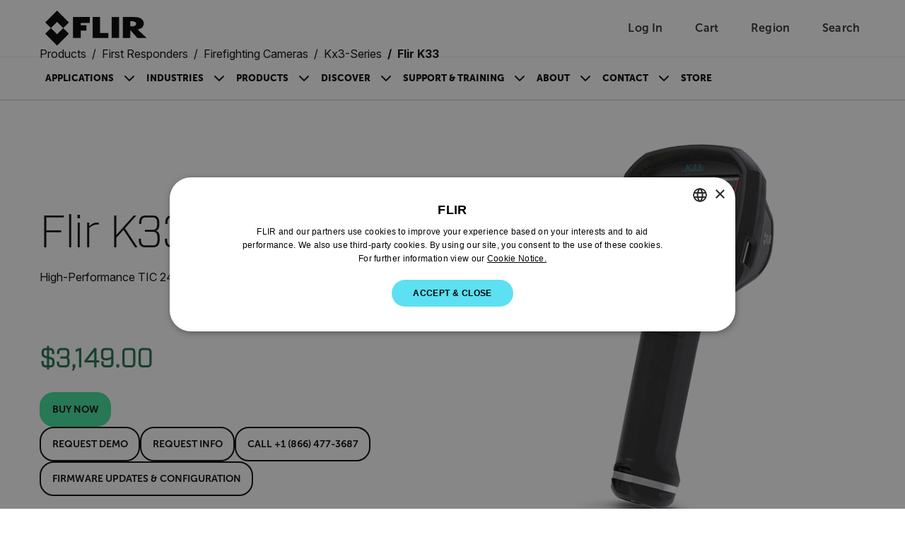

--- FILE ---
content_type: text/html; charset=utf-8
request_url: https://www.flir.com/products/k33/
body_size: 46480
content:


<!DOCTYPE html>

<html lang="en-US">
<head>
    <meta charset="utf-8"/>
    <title>Flir K33 High-Performance TIC 240&#xD7;180 | Flir</title>
    <link rel="preconnect" href="https://fonts.googleapis.com"/>
    <link rel="preconnect" href="https://fonts.gstatic.com" crossorigin/>
    <link rel="canonical" href="https://www.flir.com/products/k33/"/>
    <link rel="icon" type="image/svg+xml" href="/svg/flir-symbol-logo-black.svg" />
    <link rel="stylesheet" href="/css/main.DzCCywfD.css?v=yKnhTzolTEWgFbHY-dDapAJYWx-qMm41ZyEijleeoJo" />
    <script type="module" src="/js/main.BxAt8Tlx.js?v=s2G3MlIpq1-QM_gXVjUkoW_0B2yw3HlPKGOlnyRtlWk"></script>
    <script>
        function sendGACommand(func, retries) {
            if (!!window['ga']) {
                func();
            } else {
                if (retries > 0) {
                    setTimeout(function () { sendGACommand(func, retries - 1) }, 500);
                }
            };
        }
    </script>
    <meta content="width=device-width, initial-scale=1" name="viewport"/>

<meta name="description" content="The Flir K33 thermal imaging camera with new, enhanced imaging is the solution fire departments need to ensure every firefighter has a TIC in the field. This low-cost, easy-to-use camera features FSX&#174; Flexible Scene Enhancement for intensifies structural and textural details in thermal images. The enhanced perspective and orientation helps improve situational awareness and give firefighters a greater sense of confidence and safety." /><meta property="og:description" content="The Flir K33 thermal imaging camera with new, enhanced imaging is the solution fire departments need to ensure every firefighter has a TIC in the field. This low-cost, easy-to-use camera features FSX&#174; Flexible Scene Enhancement for intensifies structural and textural details in thermal images. The enhanced perspective and orientation helps improve situational awareness and give firefighters a greater sense of confidence and safety." />
    

    <link href="https://www.flir.com/products/k33/" hreflang="en-US" rel="alternate" /><link href="https://www.flir.com/products/k33/" hreflang="x-default" rel="alternate" /><link href="https://www.flir.com/de-de/products/k33/" hreflang="de-DE" rel="alternate" /><link href="https://www.flir.com/en-eu/products/k33/" hreflang="en-150" rel="alternate" /><link href="https://www.flir.com/en-au/products/k33/" hreflang="en-AU" rel="alternate" /><link href="https://www.flir.com/en-ca/products/k33/" hreflang="en-CA" rel="alternate" /><link href="https://www.flir.com/en-gb/products/k33/" hreflang="en-GB" rel="alternate" /><link href="https://www.flir.com/en-asia/products/k33/" hreflang="en-HK" rel="alternate" /><link href="https://www.flir.com/en-in/products/k33/" hreflang="en-IN" rel="alternate" /><link href="https://www.flir.com/es-es/products/k33/" hreflang="es-ES" rel="alternate" /><link href="https://www.flir.com/es-mx/products/k33/" hreflang="es-MX" rel="alternate" /><link href="https://www.flir.com/fr-ca/products/k33/" hreflang="fr-CA" rel="alternate" /><link href="https://www.flir.com/fr-fr/products/k33/" hreflang="fr-FR" rel="alternate" /><link href="https://www.flir.com/it-it/products/k33/" hreflang="it-IT" rel="alternate" /><link href="https://www.flir.com/pt-br/products/k33/" hreflang="pt-BR" rel="alternate" />

    
    
    <script type="text/javascript">
(function() {
  var didInit = false;
  function initMunchkin() {
    if(didInit === false) {
      didInit = true;
      Munchkin.init('803-RBI-287');
    }
  }
  var s = document.createElement('script');
  s.type = 'text/javascript';
  s.async = true;
  s.src = '//munchkin.marketo.net/munchkin.js';
  s.onreadystatechange = function() {
    if (this.readyState == 'complete' || this.readyState == 'loaded') {
      initMunchkin();
    }
  };
  s.onload = initMunchkin;
  document.getElementsByTagName('head')[0].appendChild(s);
})();
</script>
<script>
!function(T,l,y){var S=T.location,k="script",D="instrumentationKey",C="ingestionendpoint",I="disableExceptionTracking",E="ai.device.",b="toLowerCase",w="crossOrigin",N="POST",e="appInsightsSDK",t=y.name||"appInsights";(y.name||T[e])&&(T[e]=t);var n=T[t]||function(d){var g=!1,f=!1,m={initialize:!0,queue:[],sv:"5",version:2,config:d};function v(e,t){var n={},a="Browser";return n[E+"id"]=a[b](),n[E+"type"]=a,n["ai.operation.name"]=S&&S.pathname||"_unknown_",n["ai.internal.sdkVersion"]="javascript:snippet_"+(m.sv||m.version),{time:function(){var e=new Date;function t(e){var t=""+e;return 1===t.length&&(t="0"+t),t}return e.getUTCFullYear()+"-"+t(1+e.getUTCMonth())+"-"+t(e.getUTCDate())+"T"+t(e.getUTCHours())+":"+t(e.getUTCMinutes())+":"+t(e.getUTCSeconds())+"."+((e.getUTCMilliseconds()/1e3).toFixed(3)+"").slice(2,5)+"Z"}(),iKey:e,name:"Microsoft.ApplicationInsights."+e.replace(/-/g,"")+"."+t,sampleRate:100,tags:n,data:{baseData:{ver:2}}}}var h=d.url||y.src;if(h){function a(e){var t,n,a,i,r,o,s,c,u,p,l;g=!0,m.queue=[],f||(f=!0,t=h,s=function(){var e={},t=d.connectionString;if(t)for(var n=t.split(";"),a=0;a<n.length;a++){var i=n[a].split("=");2===i.length&&(e[i[0][b]()]=i[1])}if(!e[C]){var r=e.endpointsuffix,o=r?e.location:null;e[C]="https://"+(o?o+".":"")+"dc."+(r||"services.visualstudio.com")}return e}(),c=s[D]||d[D]||"",u=s[C],p=u?u+"/v2/track":d.endpointUrl,(l=[]).push((n="SDK LOAD Failure: Failed to load Application Insights SDK script (See stack for details)",a=t,i=p,(o=(r=v(c,"Exception")).data).baseType="ExceptionData",o.baseData.exceptions=[{typeName:"SDKLoadFailed",message:n.replace(/\./g,"-"),hasFullStack:!1,stack:n+"\nSnippet failed to load ["+a+"] -- Telemetry is disabled\nHelp Link: https://go.microsoft.com/fwlink/?linkid=2128109\nHost: "+(S&&S.pathname||"_unknown_")+"\nEndpoint: "+i,parsedStack:[]}],r)),l.push(function(e,t,n,a){var i=v(c,"Message"),r=i.data;r.baseType="MessageData";var o=r.baseData;return o.message='AI (Internal): 99 message:"'+("SDK LOAD Failure: Failed to load Application Insights SDK script (See stack for details) ("+n+")").replace(/\"/g,"")+'"',o.properties={endpoint:a},i}(0,0,t,p)),function(e,t){if(JSON){var n=T.fetch;if(n&&!y.useXhr)n(t,{method:N,body:JSON.stringify(e),mode:"cors"});else if(XMLHttpRequest){var a=new XMLHttpRequest;a.open(N,t),a.setRequestHeader("Content-type","application/json"),a.send(JSON.stringify(e))}}}(l,p))}function i(e,t){f||setTimeout(function(){!t&&m.core||a()},500)}var e=function(){var n=l.createElement(k);n.src=h;var e=y[w];return!e&&""!==e||"undefined"==n[w]||(n[w]=e),n.onload=i,n.onerror=a,n.onreadystatechange=function(e,t){"loaded"!==n.readyState&&"complete"!==n.readyState||i(0,t)},n}();y.ld<0?l.getElementsByTagName("head")[0].appendChild(e):setTimeout(function(){l.getElementsByTagName(k)[0].parentNode.appendChild(e)},y.ld||0)}try{m.cookie=l.cookie}catch(p){}function t(e){for(;e.length;)!function(t){m[t]=function(){var e=arguments;g||m.queue.push(function(){m[t].apply(m,e)})}}(e.pop())}var n="track",r="TrackPage",o="TrackEvent";t([n+"Event",n+"PageView",n+"Exception",n+"Trace",n+"DependencyData",n+"Metric",n+"PageViewPerformance","start"+r,"stop"+r,"start"+o,"stop"+o,"addTelemetryInitializer","setAuthenticatedUserContext","clearAuthenticatedUserContext","flush"]),m.SeverityLevel={Verbose:0,Information:1,Warning:2,Error:3,Critical:4};var s=(d.extensionConfig||{}).ApplicationInsightsAnalytics||{};if(!0!==d[I]&&!0!==s[I]){var c="onerror";t(["_"+c]);var u=T[c];T[c]=function(e,t,n,a,i){var r=u&&u(e,t,n,a,i);return!0!==r&&m["_"+c]({message:e,url:t,lineNumber:n,columnNumber:a,error:i}),r},d.autoExceptionInstrumented=!0}return m}(y.cfg);function a(){y.onInit&&y.onInit(n)}(T[t]=n).queue&&0===n.queue.length?(n.queue.push(a),n.trackPageView({})):a()}(window,document,{src: "https://js.monitor.azure.com/scripts/b/ai.2.gbl.min.js", crossOrigin: "anonymous", cfg: {instrumentationKey: 'ec877698-33d2-4f00-b140-229f14e75931', disableCookiesUsage: false }});
</script>

    

<input type="hidden" id="division" aria-hidden="true" value="solutions">
<input type="hidden" id="vertical" aria-hidden="true" value="first responder">
<input type="hidden" id="application" aria-hidden="true" value="Fire">
<input type="hidden" id="SolutionsProductLine" aria-hidden="true">
<input type="hidden" id="productCategory" aria-hidden="true">

<script type="text/javascript">
    window.dataLayer = window.dataLayer || [];
    var javascriptObject = {"item_id":"FLIR K33","item_name":"FLIR K33: High Performance TIC 240x180","item_category":"7120/Fire/instruments/FLIR Store/Hazmat","price":"$3,149.00","currency":"USD","division":"solutions","vertical":"first responder","application":"Fire","solutionsApplication":null,"productCategory":null,"pushViewItemEvent":true};


    window.dataLayer.push({
        'division': javascriptObject.division == null || javascriptObject.division == '' ? "Ignore" : javascriptObject.division,
        'vertical': javascriptObject.vertical == null || javascriptObject.vertical == '' ? "Ignore" : javascriptObject.vertical,
        'application': javascriptObject.application == null || javascriptObject.application == '' ? "Ignore" : javascriptObject.application,
        'solutionsProductLine': javascriptObject.solutionsApplication == null || javascriptObject.solutionsApplication == '' ? "Ignore" : javascriptObject.solutionsApplication,
        'productCategory': javascriptObject.productCategory == null || javascriptObject.productCategory == '' ? "Ignore" : javascriptObject.productCategory
    });

    if (javascriptObject.pushViewItemEvent) {
        var item = {
            "item_id": javascriptObject.item_id,
            "item_name": javascriptObject.item_name,
            "item_category": javascriptObject.item_category,
            "price": javascriptObject.price
        };

        dataLayer.push({ ecommerce: null });
        dataLayer.push({
            event: "view_item",
            ecommerce: {
                currency: javascriptObject.currency,
                value: javascriptObject.price,
                items: [item]
            }
        });
    }


</script>

    <script>
let splashPage = /^http(s)?:\/\/www.flir.com(\/)?$/i;
let theURL = window.location.href;
const userCookie = getCookie("tdfdomain");
const flirCookie = "www.flir.com";
const flirPage = "https://www.flir.com/home/";

const domain = "flir.com";

if (splashPage.test(theURL)) {
    if (userCookie == flirCookie) {
        window.location.href = flirPage;
    } else if (userCookie !== null) {
        window.location.href = "https://" + userCookie;
    }
} else {
    if (userCookie == null) {
        setCookie("tdfdomain", window.location.hostname);
    }
}

function getCookie(name) {
    var nameEQ = name + "=";
    var ca = document.cookie.split(';');
    for (var i = 0; i < ca.length; i++) {
        var c = ca[i];
        while (c.charAt(0) == ' ') c = c.substring(1, c.length);
        if (c.indexOf(nameEQ) == 0)
            return c.substring(nameEQ.length, c.length);
    }
    return null;
}

function setCookie(cname, cvalue, exdays) {
    var d = new Date();
    d.setTime(d.getTime() + (exdays * 24 * 60 * 60 * 1000));
    var expires = "expires=" + d.toUTCString();
    document.cookie = cname + "=" + cvalue + ";" + expires + ";path=/;domain=" + domain;
}
</script>

<script type="text/javascript">

if (location.pathname != "/") {

	// Create a script tag
	var script = document.createElement('script');

	// Assign a URL to the script element
	script.src = '//geo.cookie-script.com/s/5d73757f58ba9be2c4ab8d414134433b.js?country=gb-ca-cn-br-gg-je-im-hk&region=eu';
	
		// Create a script tag
	var script2 = document.createElement('script');

	// Assign a URL to the script element
	script2.src = '//geo.cookie-script.com/s/fbf592c71613a2934655d8dbd4a1dbf2.js?country=[base64]';

	// Get the first script tag on the page (we'll insert our new one before it)
	var ref = document.querySelector('script');

	// Insert the new node before the reference node
	ref.parentNode.insertBefore(script, ref);
	ref.parentNode.insertBefore(script2, ref);
}
</script>

<!-- GTM and third-party scripts go here -->
<!-- Google Tag Manager -->
<script>
// two possible GTM container IDs
const newSiteId = 'GTM-58KNP4LS'; 
const legacySiteId = 'GTM-KHQNHTB'; 

// check the hostname and select the correct ID
const sites = ['flir06aapw5zy6prep.dxcloud.episerver.net', 'prepindustrial.flir.com', 'prodindustrial.flir.com', 'www.flir.com']; 
const gtmId = sites.includes(window.location.hostname) ? newSiteId : legacySiteId;

// standard GTM script, but the ID is now a dynamic variable
(function(w,d,s,l,i){w[l]=w[l]||[];w[l].push({'gtm.start':
new Date().getTime(),event:'gtm.js'});var f=d.getElementsByTagName(s)[0],
j=d.createElement(s),dl=l!='dataLayer'?'&l='+l:'';j.async=true;j.src=
'https://analytics.flir.com/gtm.js?id='+i+dl;f.parentNode.insertBefore(j,f);
})(window,document,'script','dataLayer', gtmId);
</script>
<!-- End Google Tag Manager -->

<script>
/* Update Breadcrumb URLs to /home */
document.addEventListener("DOMContentLoaded", function (event) {
    let rootCrumb = document.querySelector(".breadcrumb .breadcrumb-item a");
    let domainList = ["/", "/en-asia/", "/en-ca/", "/en-au/", "/en-gb/", "/en-eu/", "/en-in/", "/zh-cn/", "/pt-br/", "/es-mx/", "/de-de/", "/es-es/", "/fr-fr/", "/it-it/", "/ja-jp/", "/fr-ca/", "/ko-kr/"];

    if (rootCrumb) {
        if (domainList.includes(rootCrumb.getAttribute("href"))){
            var newRootCrumb = rootCrumb.getAttribute("href") + "home";
            rootCrumb.setAttribute("href", newRootCrumb);
        }
    }
});
</script>




<style>
/* Temporarily hide search icon 
a.utility-nav-item.utility-nav-item--search {display: none;} */
/* we'll have some issues with nav breaking onto multiple lines with how many items we'll be adding ... so making nav items smaller. Also increasing weight. */
.btn-nav {
font-size: .825rem;
font-weight: 900;
}
/* Changing some title styling */
.Form__Title {
    font-family: Museo-Sans, sans-serif;
    font-size: var(--flir-font-size-heading-md);
}
.article-listing-block__header h2 {
    font-family: Museo-Sans, sans-serif;
    font-size: var(--flir-font-size-heading-md);
}
.promo-panel-block__headline {
    font-family: Museo-Sans, sans-serif;
    font-weight: 500;
    font-size: var(--flir-font-size-heading-md);
    line-height: var(--flir-line-height-heading-md);
}
.teaser-block__title {
    font-size: var(--flir-font-size-heading-sm);
    line-height: var(--flir-line-height-heading-sm);
}
.teaser-container-block h2 {
    font-family: Museo-Sans, sans-serif;
    padding-bottom: .5rem;
    font-size: var(--flir-font-size-heading-md);
font-weight: 500;
}
/* Adjusting Footer padding */
.flir-footer .footer-logo {
    flex: 0 0 240px;
    margin-bottom: 2rem;
    margin-right: 60px;
}
/* Changing Accordion headline title styling */
.image-accordion__headline.h1-style {
    font-family: 'museo-sans', sans-serif;
    font-size: var(--flir-font-size-heading-lg);
    line-height: var(--flir-line-height-heading-lg);
    font-weight: bold;
}
/* Changing Accordion Button title styling */
.accordion-button {
    font-size: var(--flir-font-size-heading-sm);
    line-height: var(--flir-line-height-heading-sm);
}
/* Hides secondary column title in Discover nav item */
#header-subnav-menu__Discover .header-subnav__categories-menu-column:nth-of-type(2) h5 {
    visibility: hidden;
}
/* Increasing padding between items in categories section of flyout nav */
.header-subnav__categories .btn-link {
    padding-bottom: 1rem;
}
/* Adjust form presentation on article pages */
.article-page aside .MarketoForm {
    background-color: #f6f6f6;
    padding: 1.5rem;
}
/* Using this to fake that parts of our callout text are links... we'll likely turn this into an RTE down the road */
.callouts h3.title strong {
    color: var(--semantic-text-highlight) !important;
}
.caption-block__headline {
    font-weight: 300;
}
/* Fixing images getting cut off in Article / text blocks */
.text-block__body img {
height: auto;
}
/* Removing "Optin" label in marketo forms */
div[data-f-element-name="__field_11595"] legend {
    display: none !important;
}
/* Updating Thank You message background color */
.EPiServerForms .Form__Success .Form__Success__Message {
    background-color: #40e09c;
}
/* Adding padding to Hero blocks */
.hero-media-block--text-orientation-left .hero-media-block__body {
    padding-right: 1.25rem;
}
.hero-media-block--text-orientation-right .hero-media-block__body {
    padding-left: 1.25rem;
}
/* Making links look like links in Promo Panel block RTE */
.promo-panel-block__text a {
    color: var(--semantic-text-highlight);
    text-decoration: underline;
}
/* removing underline from buttons in RTE properties */
.text-block__body .btn {
text-decoration: none;
}
/* Adding underline for inline links in Hero blocks */
.hero-media-block__body a {
    text-decoration: underline;
}
/* removing underline from buttons in Hero blocks */
.hero-media-block__buttons .btn {
    text-decoration: none;
}
/* fixing buttons in promo panel block RTE */
.promo-panel-block__text .btn {
    color: #000;
    text-decoration: none;
}
/* Fixing a margin issue on buttons in RTE properties */
.text-block__body a.Button, .text-block__body .Button {
display: inline-block;
}
/* Custom style for contact support sections */
.contactSection {
    border-radius: 20px;
    padding: 50px 30px;
    background-color: #f6f6f6;
    min-height: 350px;
    text-align: center;
    margin-top: 30px;
    margin-bottom: 30px;
}
/* Active button tab styles in Resources & Support area */
.btn-tab--active, .btn-tab:hover {
    background-color: var(--bs-black);
    color: white;
}
/* Making icons smaller in resources & support area */
#resources-support .Download-item .Download-img, #resources-support .SupportArticle-img  {
    width: 40px;
    min-width: 40px;
    height: 40px;
}
/* Updating Product Name Headline on PDPs */
.catalog__product-overview-hero-title {
    font-family: Industry-Light, sans-serif;
}
#resources-support .SupportArticle-img img {
    max-width: 100%;
    max-height: 100%;
    display: block;
    -o-object-fit: contain;
    object-fit: contain;
}
/* Adding bottom border to Contact Support section */
#resources-support .Tab-section#Contact .text-block table tbody tr {
    border-bottom: 1px solid #ccc;
}
/* Left-aligning sticky sub-nav on PDP and PSP */
.product__navigation-list, .product-series-page__navigation-list, .catalog__navigation-list {padding-left: 0;}
/* Adding background color to product card */
.theme-white .promotional-block, .theme-white > .product-teaser-container-block__card--image-wrapper {
    background-color: #f6f6f6;
}
/* Making product heading sizes consistent across product cards */
.product-teaser-container-block__card-details .product-name {
    font-size: var(--flir-font-size-heading-sm);
    line-height: var(--flir-line-height-heading-sm);
}
.tagline {
    font-size: .825rem;
    line-height: 1.125rem;
}
/* Moving tag to align with top of product card on PLP */
.product-listing-page__teasers-tag {
top: 0;
}
/* Making headings on PDP a bit more consistent */
#resources-support .Resources {
font-weight: 500;
}
/* Making Contact Support tab wider */
#resources-support #Contact {
    max-width: 1100px;
}
/* Klevu category tags style update */
.SearchKlevuLanding-ProductItem_ProductCategory,
.klevuQuickCategory {
    background-color: #eee;
    display: inline-block;
    margin-bottom: 1rem;
    padding: 3px 10px;
    border-radius: 0;
    text-transform: uppercase;
}
/* Klevu Quick View Categy update */
.klevuQuickProductDescBlock .klevuQuickCategory {
    margin-top: .75rem;
    margin-bottom: 0;
    font-size: 12px;
}
/* Updating Klevu search page width */
.SearchKlevuLanding {
max-width: 1172px;
}
/* Adding hover style to sub-categories on PLP */
.product-listing-page__category-card:hover {
    background-color: #ddd;
}
/* Updating heading size on sub-categories on PLP */
.product-listing-page__category-card-title {
    font-size: var(--flir-font-size-heading-xs);
    line-height: var(--flir-line-height-heading-xs);
}
/* Repositioning View All Button on Klevu Search Page */
.SearchKlevuLanding-ProductsAccessoriesTitle .ViewAll {
    margin-left: 0px;
}
/* Sticky sub-nav on PDP / PSP - change background color */
@media (min-width: 576px) {
    .catalog__navigation--stuck {
        background-color: #f6f6f6;
    }
}
/* Temporarily hiding search in mobile nav */
#header-nav-menu-mobile li.search-bar {
    display: none;
}
/* Temporarily fixing Product Category block images */
.product-category-block__promotion-img img.flex-img.product-img {
    max-width: 100%;
}
/* Temporarily hiding Compare Models section on PSP 
section#compare-models {
    display: none;
}  */
/* Hiding specs section of Compare Models on PSP */
.product-comparison__attributes-container,
.product-comparison__products-container .attributes {
    display: none;
}
/* Temporarily hiding pricing in Compare Models section on PSP */
.product-comparison__products-container--product .product-price {
    display: none;
}
/* Hiding product spec highlights */
.product-comparison__attributes-container {
    display: none;
}
/* Making pricing less prominent */
.product-teaser-container-block__card-details--text .product-price,
.promotional-block__current-price {
font-size: var(--flir-font-size-heading-xs);
    line-height: var(--flir-line-height-heading-xs);
}
/* Hiding pricing outside PDPs for now */
span.product-category-block__price--current,
.series-listing-overview .price,
.product-listing-page span.promotional-block__price--current,
.product-teaser-container-block__card-price,
.product-comparison__products-container-price--current {
    display: none !important;
}

/* Hiding elements of discontinued PDPs */
.product-discontinued .catalog__product-overview-hero-marketing {
    display: none;
}
.product-discontinued section.product__product-overview-features.container-max-width {
    display: none;
}
.product-discontinued section.catalog__product-overview-accordion.theme-white {
    display: none;
}
.product-discontinued .catalog__product-overview-hero-tag {
    background: #ddd;
    font-weight: 900;
} 
/* Adding some padding to images on PLP and promo blocks */
.promotional-block__image-wrapper {
    padding: 1rem;
}
/* Support Center Left Column fixes */
.support-center-page__desktop-button.active {
    text-align: left;
    border: 0;
    padding-left: 2rem;
}
.support-center-page__desktop-button {
    text-transform: capitalize;
    font-size: 1rem;
    padding-right: 0;
}
.support-center-page__desktop-button:active {
    border: 0;
}
/* Moving back-to-top button to the left to account for chat bubble */
.back-to-top {
    right: 120px;
}
/* Adding padding at bottom of Article pages */
article .text-block__body {
    padding-bottom: 50px;
}
/* Fixing hover state on geolocation modal */
.region-confirm__modal-country-card:hover {
    background-color: transparent;
}
/* Updating variation dropdown menu on PDP */
.catalog__product-overview-hero-variations button {
    text-transform: none;
    text-align: left;
}
.catalog__product-overview-hero-variations a {
    text-transform: none;
}
/* Increasing height of product cards in Klevu search */
.SearchKlevuLanding-ProductItem {
height: 480px;
}
/* Change styling of product teaser container carousel buttons */
@media (min-width: 768px) {
    .product-teaser-container-block__carousel-buttons.show {
        display: flex
;
    }
}
/
@media (min-width: 768px) {
    .header-subnav {
        background: linear-gradient(to right, #f6f6f6 50%, var(--semantic-background-primary) 50%);
    }
    .navbar-expand-md .navbar-nav .dropdown-menu {
        box-shadow: 0px 1px 2px #ccc;
    }
}
</style>
</head>
<body id="Top">
    <input type="hidden" name="currentMarketHidden" value="DEFAULT" />
	<a href="#main-content" id="skip-navigation-link" class="btn btn-primary theme-white) skip-navigation-link">
		Skip Navigation
	</a>

	

<header class="theme-white">
        <!-- Main header with logo and utility navigation -->
        <div class="header-top-bar">
            <div class="container-max-width page-px-standard">
                <div class="header-top-bar-inner">
					<div class="header-top-bar-inner--left">
						<button class="navbar-toggler header-nav__hamburger-btn header-nav--mobile d-md-none collapsed" type="button"
								data-bs-toggle="collapse"
								data-bs-target="#main-navigation-menu"
								aria-controls="main-navigation-menu"
								aria-expanded="false"
								aria-label="Toggle navigation">
							<span class="header-nav__hamburger-btn-icon">
								<span></span>
								<span></span>
								<span></span>
							</span>
						</button>

                        <a href="/home/">
                            <img class="header-top-bar__logo-img" src="/svg/flir-logo-black.svg" alt="FLIR Logo">
                        </a>
					</div>

                    <div class="utility-nav">
                        

		<a aria-label="User Login" href="/auth/login" class="utility-nav-item utility-nav-item--login">
			<span class="utility-nav-item-icon utility-nav-item-icon--user"></span>
            <span class="utility-nav-item-text">Log In</span>
		</a>
	<div class="header-subnav header-subnav__menu single-column">
		<ul class="p-xsmall mb-0">
				<li class="dropdown-item header-subnav__categories-menu-item">
					<a href="/auth/login/?returnUrl=/products/k33/" class="header-subnav__categories-menu-item--link" target="_blank" rel="noopener noreferrer" aria-label="Log In">
						Log In</a>
				</li>
				<li class="dropdown-item header-subnav__categories-menu-item">
					<a href="/auth/login/?returnUrl=/products/k33/" class="header-subnav__categories-menu-item--link" target="_blank" rel="noopener noreferrer" aria-label="Sign Up">
						Sign Up</a>
				</li>
		</ul>
	</div>


                        
<div id="nav-item-cart">
    <a id="nav-item-cart-link" href='#' class="utility-nav-item utility-nav-item--cart" data-cart-url="https://cart.flir.com/us">
        <span class="utility-nav-item-icon utility-nav-item-icon--cart">
            <span id="cart-badge" class="position-absolute translate-middle badge utility-nav-item-badge utility-nav-item-badge--hidden"></span>
            <span class="visually-hidden">Unread messages</span>
        </span>
        <span class="utility-nav-item-text">Cart</span>
    </a>

        <div class="subNav CartDrawer" drawer-type="desktop">
            <div class="DrawerWrapper" data-js="CartDrawer">
                <div class="SpinnerWrapper">
                    <div class="Spinner"></div>
                </div>
                <div id="drawer-items" class="DrawerItems hidden"></div>
                <div class="DrawerFooter hidden">
                    <p class="DrawerFooter-subtotal">Subtotal (<span id="subtotal-item-count"></span>): <strong id="subtotal-price"></strong></p>
                    <a aria-label="continue to checkout" href="https://cart.flir.com/us" class="btn btn-primary DrawerFooter-button visit-to-store" target="_blank">continue to checkout</a>
                    <p class="DrawerFooter-text">Shipping info</p>
                    <a aria-label="Shipping & Returns Policy" href="" class="DrawerFooter-shipping-return">Shipping & Returns Policy</a>
                </div>
                <div class="NoItems">
                    <p class="NoItems-text">Your cart is empty</p>
                    <a aria-label="to the flir store" href="/link/29555578a68647079f1d2bc7ff3b4b2e.aspx" class="btn btn-primary NoItems-button">to the flir store</a>
                </div>
            </div>
        </div>
        <span class="visually-hidden" id="model-text">Model</span>
        <span class="visually-hidden" id="remove-text">Remove</span>
        <span class="visually-hidden" id="items-text">Items</span>
        <span class="visually-hidden" id="item-text">Item</span>
        <span class="visually-hidden" id="add-to-card-text">Add to cart</span>
        <span class="visually-hidden" id="added-to-card-text">Added to cart</span>
</div>

                        <a href="/region-selector" class="utility-nav-item utility-nav-item--region">
                            <span class="utility-nav-item-icon utility-nav-item-icon--globe"></span>
							<span class="utility-nav-item-text">Region</span>
                        </a>
                        <a href="#" class="utility-nav-item utility-nav-item--search">
                            <span class="utility-nav-item-icon utility-nav-item-icon--search"></span>
                            <span class="utility-nav-item-text">Search</span>
                        </a>
                    </div>

					<!-- Klevu Search Bar (Shows on all screens) -->
                    

<script src="https://js.klevu.com/core/v2/klevu.js"></script>

<script type="text/javascript">
    klevu.interactive(function () {
        var options = {
            theme: {
                landing: {
                    loadDefaultStyles: false
                },
                catnav: {
                    loadDefaultStyles: false
                },
                quickSearch: {
                    loadDefaultStyles: false
                }
            }
        };
        klevu(options);
    });
</script>

<script src="https://js.klevu.com/theme/default/v2/quick-search.js"></script>
<script src="https://js.klevu.com/theme/default/v2/search-results-page.js"></script>

<script type="text/javascript">
    klevu.interactive(function () {
        var options = {
            powerUp: {
                landing: false // we will set to TRUE below, after our overrides
            },
            url: {
                landing: '/search/',
                protocol: 'https:',
                search: 'https://uscs35v2.ksearchnet.com/cs/v2/search'
            },
            search: {
                minChars: 0,
                searchBoxSelector: "#klevu-search-nav",
                apiKey: 'klevu-175853188596415092'
            },
            analytics: {
                apiKey: 'klevu-175853188596415092'
            }
        };
        klevu(options);
    });

    // Define a new custom event, which will fire after SRLP has initialised
    klevu.coreEvent.build({
        name: "setRemoteConfigLandingOverride",
        fire: function () {
            if (klevu.getSetting(klevu, "settings.flags.setRemoteConfigLanding.build", false)) {
                return true;
            }
            return false;
        },
        maxCount: 150,
        delay: 100
    });

    // Listen in to our custom event, to make our overrides
    klevu.coreEvent.attach("setRemoteConfigLandingOverride", {
        name: "attachRemoteConfigLandingOverride",
        fire: function () {
            klevu.search.landing.getScope().template.setTemplate(
                klevu.dom.helpers.getHTML("#klevuLandingTemplateBaseCustom"),
                "klevuTemplateLanding",
                true
            );

            klevu.search.landing.getScope().chains.request.build.add({
                name: "modifyQuickQuery",
                fire: function (data, scope) {
                    klevu.search.modules.changeQuery(data, scope);
                    klevu.search.modules.addNewQuery(data, scope);
                }
            });

            // We're done with our overrides, tell Klevu to power up!
            klevu({
                powerUp: {
                    landing: true
                }
            });
        }
    });

    (function (klevu) {
        klevu.extend(true, klevu.search.modules, {
            changeQuery: function (data, scope) {
                const regex = /"[^"]+"/gm;

                const newSearchTerm = data.context.termOriginal;

                    if (data.context.termOriginal.match(regex) !== null) {
                        const newSearchTerm = data.context.termOriginal;
                        klevu.each(data.request.current.recordQueries, function (key, query) {
                            try {
                                klevu.setObjectPath(
                                    query,
                                    "settings.customANDQuery",
                                    newSearchTerm
                                );
                            } catch (error) {
                                console.log(error);
                            }
                        });
                    }

                    klevu.each(data.request.current.recordQueries, function (
                        key,
                        query
                    ) {
                        if (query.id === "cmsCompressed") {
                            // apply filters
                            var applyFilters = {
                            };
                            klevu.setObjectPath(
                                query,
                                "filters.applyFilters",
                                applyFilters
                            );
                        }
                    });
            },
            addNewQuery: function (data, scope) {
                var isCmsEnabled = klevu.search.modules.kmcInputs.base.getCmsEnabledValue();
                if (
                    isCmsEnabled &&
                    data.context.term
                ) {
                    var parameterMap = klevu.getSetting(
                        scope.kScope.settings,
                        "settings.search.map",
                        false
                    );
                    var cmsArticless = klevu.extend(
                        true,
                        {},
                        parameterMap.recordQuery
                    );
                    cmsArticless.id = "cmsArticless";
                    cmsArticless.typeOfRequest = "SEARCH";
                    cmsArticless.settings.query.term = data.context.term;
                    cmsArticless.settings.typeOfRecords = ["KLEVU_CMS"];
                    cmsArticless.settings.searchPrefs = ["searchCompoundsAsAndQuery"];
                    cmsArticless.settings.limit = 999999999;
                    cmsArticless.settings.fields = [
                        "brand",
                        "category",
                        "currency",
                        "deliveryInfo",
                        "discount",
                        "freeShipping",
                        "groupPrices",
                        "id",
                        "image",
                        "imageHover",
                        "imageUrl",
                        "inStock",
                        "itemGroupId",
                        "klevu_category",
                        "name",
                        "price",
                        "salePrice",
                        "shortDesc",
                        "sku",
                        "startPrice",
                        "storeBaseCurrency",
                        "swatchesInfo",
                        "toPrice",
                        "totalVariants",
                        "type",
                        "typeOfRecord",
                        "url",
                        "weight",
                        "publishedAt",
                        "articleType",
                        "isSupportPage",
                        "isNewsPage",
                        "isLearningPage",
                        "isSolutionsPage",
                        "articleCta"
                    ];
                    cmsArticless.settings.sort = "RELEVANCE";
                    data.request.current.recordQueries.push(cmsArticless);

                    var products = klevu.extend(
                        true,
                        {},
                        parameterMap.recordQuery
                    );
                    products.id = "products";
                    products.typeOfRequest = "SEARCH";
                    products.settings.query.term = data.context.term;
                    products.settings.typeOfRecords = ["KLEVU_PRODUCT"];
                    products.settings.searchPrefs = ["searchCompoundsAsAndQuery"];
                    products.settings.limit = 999999999;
                    products.settings.fields = [
                        "brand",
                        "category",
                        "currency",
                        "deliveryInfo",
                        "discount",
                        "freeShipping",
                        "groupPrices",
                        "id",
                        "image",
                        "imageHover",
                        "imageUrl",
                        "inStock",
                        "itemGroupId",
                        "klevu_category",
                        "name",
                        "price",
                        "salePrice",
                        "shortDesc",
                        "sku",
                        "startPrice",
                        "storeBaseCurrency",
                        "swatchesInfo",
                        "toPrice",
                        "totalVariants",
                        "type",
                        "typeOfRecord",
                        "url",
                        "weight",
                        "publishedAt",
                        "articleType",
                        "supportPage"
                    ];
                    products.settings.sort = "RELEVANCE";
                    data.request.current.recordQueries.push(products);
                }
                data.context.doSearch = true;
            }
        });
    })(klevu);
</script>

<script type="text/javascript">
    // Delay powerUp
    klevu({
        powerUp: {
            quick: false
        }
    });

    // Define a new custom event, which will fire after SRLP has initialised
    klevu.coreEvent.build({
        name: "myQuickSearchOverride",
        fire: function () {
            if (klevu.getGlobalSetting("flags.setRemoteConfigQuick.build", false)) {
                return true;
            }
            return false;
        },
        maxCount: 150,
        delay: 100
    });

    // Listen in to our custom event, to make our overrides
    klevu.coreEvent.attach("myQuickSearchOverride", {
        name: "attachToMyQuickSearchOverride",
        fire: function () {

            // OVERRIDE DEFAULT KLEVU MARKUP
            // QuickSearch loop looks for any assigned searchboxes
            klevu.each(klevu.search.extraSearchBox, function (key, box) {
                // ASSIGN a new template here for ProductBlock
                box.getScope().template.setTemplate(
                    klevu.dom.helpers.getHTML("#klevuQuickProductBlockCustom"),
                    "klevuQuickProductBlock",
                    true
                );
            });

            // We're done with our overrides, tell Klevu to power up!
            klevu({
                powerUp: {
                    quick: true
                }
            });
        }
    });
</script>

<script type="template/klevu" id="klevuQuickProductBlockCustom">
    <%
       var updatedProductName = dataLocal.name;
       if (klevu.search.modules.kmcInputs.base.getSkuOnPageEnableValue())
       {
            if (klevu.dom.helpers.cleanUpSku(dataLocal.sku)) {
                updatedProductName += klevu.dom.helpers.cleanUpSku(dataLocal.sku);
            }
        }
     %>
     <li ku-product-block class="klevuProduct" data-id="<%=dataLocal.id%>">
         <a title="<%= updatedProductName %>" target="_self" href="<%=dataLocal.url%>" data-id="<%=dataLocal.id%>" class="klevuQuickProductInnerBlock trackProductClick kuTrackRecentView">
            <div class ="klevuProductItemTop">
                <div class="klevuQuickImgWrap">
                    <div class ="klevuQuickDiscountBadge">
                        <strong> <%= dataLocal.stickyLabelHead %> </strong>
                    </div>
                    <img src="<%=dataLocal.image%>" origin="<%=dataLocal.image%>" onerror="klevu.dom.helpers.cleanUpProductImage(this)" alt="<%=updatedProductName%>" />
                </div>
            </div>
            <div class="klevuProductItemBottom">
                <div class="klevuQuickProductDescBlock">
                    <div title="<%=updatedProductName %>" class="klevuQuickProductName kuClippedOne"><%=updatedProductName%></div>
                    <div class="klevu-desc-l2 kuClippedOne" > <%=dataLocal.shortDesc%> </div>
                        <% if (dataLocal.category == "Legacy Products") { %>
                         <div class="klevuQuickCategory">  <%= dataLocal.category %> </div>
                        <% } %>
                    <div class="klevuQuickProductDesc kuClippedOne">
                        <div class="klevuSpectxt"><%=dataLocal.summaryAttribute%><span><%=dataLocal.stickyLabelText%></span></div>
                    </div>
                    <%if(dataLocal.inStock && dataLocal.inStock !="yes")
                        {%> <%=helper.render('quickProductStock', scope, data, dataLocal) %><%}
                     else {%><%if(klevu.search.modules.kmcInputs.base.getShowPrices())
                        {%>
                            <div class="klevuQuickProductPrice kuClippedOne">
                                <%  var kuTotalVariants = klevu.dom.helpers.cleanUpPriceValue(dataLocal.totalVariants);
                                    var kuStartPrice = klevu.dom.helpers.cleanUpPriceValue(dataLocal.startPrice,dataLocal.currency);
                                    var kuSalePrice = klevu.dom.helpers.cleanUpPriceValue(dataLocal.salePrice,dataLocal.currency);
                                    var kuPrice = klevu.dom.helpers.cleanUpPriceValue(dataLocal.price,dataLocal.currency); %>
                                    <%if(!Number.isNaN(kuTotalVariants) && !Number.isNaN(kuStartPrice)){%>
                                        <div class="klevuQuickSalePrice kuStartPrice">
                                            <span class="klevuQuickPriceGreyText"><%=helper.translate("Starting at")%></span>
                                            <span> <%=helper.processCurrency(dataLocal.currency,parseFloat(dataLocal.startPrice)) %> </span>
                                        </div> <%}
                                    else if (!Number.isNaN(kuSalePrice) && !Number.isNaN(kuPrice) && (kuPrice > kuSalePrice)) {%>
                                        <span class = "klevuQuickOrigPrice"> <%= helper.processCurrency(dataLocal.currency, parseFloat(dataLocal.price)) %> </span>
                                        <span class="klevuQuickSalePrice klevuQuickSpecialPrice"> <%=helper.processCurrency(dataLocal.currency,parseFloat(dataLocal.salePrice))%> </span><%}
                                    else if (!Number.isNaN(kuSalePrice)) {%>
                                        <span class="klevuQuickSalePrice" > <%= helper.processCurrency(dataLocal.currency, parseFloat(dataLocal.salePrice)) %> </span> <%}
                                    else if(!Number.isNaN(kuPrice)){ %>
                                        <span class="klevuQuickSalePrice"> <%= helper.processCurrency(dataLocal.currency,parseFloat(dataLocal.price)) %> </span> <% } %>
                             </div>
                             <%=helper.render('searchResultProductVATLabelQuick', scope, data, dataLocal) %> <%} %> <%} %>
                             <%=helper.render('klevuQuickProductRating',scope,data,dataLocal) %> </div> </div> <div class="kuClearLeft"></div> </a>
                            <%=helper.render('quickSearchProductAddToCart',scope,data,dataLocal) %></li> 
</script>
<script type="template/klevu" id="klevuLandingTemplateBaseCustom">
    <p class="SearchKlevuLanding-Summary"><strong class="Bolder"><%= (data.query.cmsArticless.meta.totalResultsFound + data.query.products.meta.totalResultsFound) %></strong> Results for ‘<strong class="Boldest"><%= helper.stripHtml(data.settings.term) %></strong>’</p>
    <div">
        <div class="theme-white">
            <% if(!helper.hasResults(data,"products") && !helper.hasFilters(data,"products") && !helper.hasResults(data,"contentList") && !helper.hasFilters(data,"contentList")) { %>
                <%=helper.render('noResultsFoundLanding',scope) %>
            <% } else { %>
                <div class="SearchKlevuLanding-Filters">
                    <div class="SearchKlevuLanding-Filters_Title">
                        Filters
                    </div>
                    <div class="SearchKlevuLanding-Select">
                        <div id="SelectedOption" open-select="filters" data-filter="all" class="SelectedOption">All (<%= (data.query.cmsArticless.meta.totalResultsFound + data.query.products.meta.totalResultsFound) %>) <svg open-select="filters" id="SelectOpen" class="SearchKlevuLanding-Select_Arrow"><use open-select="filters" class="BlackArrow" xlink:href="#arrow-gallery"></use></svg></div>
                        <div id="Options" class="Options">
                            <div id="AllOption" data-filter="all" class="Option Hide">All (<%= (data.query.cmsArticless.meta.totalResultsFound + data.query.products.meta.totalResultsFound) %>)</div>
                            <% if (data.query.products.result.length > 0) { %>
                                <div id="ProductsOption" data-filter="products" class="Option">Products (<%= data.query.products.meta.totalResultsFound %>)</div>
                            <% } %>
                            <% if (data.query.cmsArticless.result.length > 0 && data.query.cmsArticless.result.filter((item) => { return item.isSupportPage == "True" }).length > 0) { %>
                                        <div id="SupportOption" data-filter="support" class="Option">Support (<%= data.query.cmsArticless.result.filter((item) => { return item.isSupportPage === "True" }).length %>)</div>
                            <% } %>
                            <% if (data.query.cmsArticless.result.length > 0 && data.query.cmsArticless.result.filter((item) => { return item.isNewsPage == "True" }).length > 0) { %>
                                            <div id="NewsOption" data-filter="news" class="Option">News (<%= data.query.cmsArticless.result.filter((item) => { return item.isNewsPage === "True" }).length %>)</div>
                            <% } %>
                            <% if (data.query.cmsArticless.result.length > 0 && data.query.cmsArticless.result.filter((item) => { return item.isLearningPage == "True" }).length > 0) { %>
                                <div id="LearningCenterOption" data-filter="learningcenter" class="Option">Learning Center (<%= data.query.cmsArticless.result.filter((item) => { return item.isLearningPage === "True" }).length %>)</div>
                            <% } %>

                            <% if (data.query.cmsArticless.result.length > 0 && data.query.cmsArticless.result.filter((item) => { return item.isSolutionsPage == "True" }).length > 0) { %>
                                <div id="SolutionsOption" data-filter="solutions" class="Option">Markets and Solutions (<%= data.query.cmsArticless.result.filter((item) => { return item.isSolutionsPage === "True" }).length %>)</div>
                            <% } %>

                        </div>
                    </div>
                    <div id="FilterAll" class="SearchKlevuLanding-Filters_Box First Active">
                        All (<%= (data.query.cmsArticless.meta.totalResultsFound + data.query.products.meta.totalResultsFound) %>)
                    </div>
                    <% if (data.query.products.result.length > 0) { %>
                        <div id="FilterProducts" class="SearchKlevuLanding-Filters_Box">
                            Products (<%= data.query.products.meta.totalResultsFound %>)
                        </div>
                    <% } %>
                    <% if (data.query.cmsArticless.result.filter((item) => { return item.isSupportPage === "True" }).length > 0) { %>
                                    <div id="FilterSupport" class="SearchKlevuLanding-Filters_Box">
                                        Support (<%= data.query.cmsArticless.result.filter((item) => { return item.isSupportPage === "True" }).length %>)
                                    </div>
                    <% } %>
                    <% if (data.query.cmsArticless.result.filter((item) => { return item.isNewsPage === "True" }).length > 0) { %>
                                    <div id="FilterNews" class="SearchKlevuLanding-Filters_Box">
                                        News (<%= data.query.cmsArticless.result.filter((item) => { return item.isNewsPage === "True" }).length %>)
                                    </div>
                     <% } %>

                    <% if (data.query.cmsArticless.result.filter((item) => { return item.isLearningPage === "True" }).length > 0) { %>
                        <div id="FilterLearningCenter" class="SearchKlevuLanding-Filters_Box">
                                Learning Center (<%= data.query.cmsArticless.result.filter((item) => { return item.isLearningPage === "True" }).length %>)
                        </div>
                    <% } %>

                    <% if (data.query.cmsArticless.result.filter((item) => { return item.isSolutionsPage === "True" }).length > 0) { %>
                        <div id="FilterSolutions" class="SearchKlevuLanding-Filters_Box">
                                Markets and Solutions (<%= data.query.cmsArticless.result.filter((item) => { return item.isSolutionsPage === "True" }).length %>)
                        </div>
                    <% } %>
                </div>
                <% if (data.query.products.result.length > 0) { %>
                    <div id="ProductsAccessoriesWrapper">
                        <h2 class="SearchKlevuLanding-ProductsAccessoriesTitle"> <a aria-label="view all products" id="ViewAllProducts" class="Link view-all-products-button btn btn-primary ViewAll">View All Products</a></h2>
                        <div class="SearchKlevuLanding-CarouselWrapper" data-carousel-items="<%= data.query.products.result.length %>">
                            <% for (let i = 0; i < (data.query.products.result.length > 9 ? 9 : data.query.products.result.length); i++) { %>
                                <div class="SearchKlevuLanding-ProductItem Show">
                                    <div class="SearchKlevuLanding-ProductItem_ImageDiv">
                                        <a aria-label="product image" href="<%= data.query.products.result[i].url %>">
                                            <img alt="" src="<%= data.query.products.result[i].imageUrl.length === 0 ? "/Assets/Images/no-image.png" : data.query.products.result[i].imageUrl %>" class="SearchKlevuLanding-ProductItem_ProductImage"/>
                                        </a>
                                    </div>
                                    <p class="SearchKlevuLanding-ProductItem_ProductCategory"><%= data.query.products.result[i].category %></p>
                                    <a aria-label="View Product" href="<%= data.query.products.result[i].url %>" class="SearchKlevuLanding-ProductItem_ProductName AdditionalMargin"><%= data.query.products.result[i].name %></a>
                                    <p class="SearchKlevuLanding-ProductItem_ProductDescription"><%= data.query.products.result[i].shortDesc.length > 120 ? data.query.products.result[i].shortDesc.substring(0, 120) + '...' : data.query.products.result[i].shortDesc %></p>
                                    <div class="SearchKlevuLanding-ProductItem_ButtonWrapper">
                                        <a aria-label="View Product" href="<%= data.query.products.result[i].url %>" class="Link tagline">
                                            View Product
                                            <svg class="arrow-right-icon">
                                                <use xlink:href="/svg/sprites.svg#right-bracket"></use>
                                            </svg>
                                        </a>
                                         <% if (data.query.products.result[i].supportPage) { %>
                                               <a aria-label="Get Support" href="<%= data.query.products.result[i].supportPage %>" class="Link Second">Get Support</a>
                                         <% } %>
                                    </div>
                                </div>
                            <% } %>
                            <% console.log(document.documentElement.clientWidth) %>
                            <% console.log(data.query.products.meta.totalResultsFound * 330) %>
                        </div>
                        <div class="SearchKlevuLanding-CarouselButtonsWrapper">
                            <div class="SearchKlevuLanding-CarouselButtonsWrapper_Previous pr-small">
                                <svg role="presentation" aria-hidden="true" class=" quote-carousel__button-svg" id="CarouselPrevious" data-carousel="previous">
                                <use data-carousel="previous" xlink:href="/svg/sprites.svg#left-bracket"></use>
                            </svg>
                            </div>
                            <% if (data.query.products.meta.totalResultsFound > 4) { %>
                                <div class="SearchKlevuLanding-CarouselButtonsWrapper_Button First Active"></div>
                            <% } %>
                            <% if (data.query.products.meta.totalResultsFound > 4) { %>
                                <div class="SearchKlevuLanding-CarouselButtonsWrapper_Button Second"></div>
                            <% } %>
                            <% if (data.query.products.meta.totalResultsFound > 8) { %>
                                <div class="SearchKlevuLanding-CarouselButtonsWrapper_Button Third"></div>
                            <% } %>
                            <div class="SearchKlevuLanding-CarouselButtonsWrapper_Next pl-small">
                                                            <svg role="presentation" aria-hidden="true" class=" quote-carousel__button-svg" id="CarouselNext" data-carousel="next">
                                <use data-carousel="next" xlink:href="/svg/sprites.svg#right-bracket"></use>
                            </svg>
                             </div>
                        </div>
                    </div>
                    <div id="ProductsList" class="SearchKlevuLanding-ProductsList Hide">
                        <% for (let i = 0; i < data.query.products.result.length; i++) { %>
                            <div class="SearchKlevuLanding-ProductItem Listing AutoMargin <%= i >= 12 ? 'Hide' : '' %> Show">
                                <div class="SearchKlevuLanding-ProductItem_ImageDiv">
                                    <a aria-label="product image" href="<%= data.query.products.result[i].url %>" class="FullWidth ImageCenter">
                                        <img alt="" src="<%= data.query.products.result[i].imageUrl.length == 0 ? "/Assets/Images/no-image.png" : data.query.products.result[i].imageUrl %>" class="SearchKlevuLanding-ProductItem_ProductImage"/>
                                    </a>
                                </div>
                                <p class="SearchKlevuLanding-ProductItem_ProductCategory"><%= data.query.products.result[i].category %></p>
                                <a aria-label="View Product" href="<%= data.query.products.result[i].url %>" class="SearchKlevuLanding-ProductItem_ProductName"><%= data.query.products.result[i].name %></a>
                                <p class="SearchKlevuLanding-ProductItem_ProductDescription"><%= data.query.products.result[i].shortDesc.length > 170 ? data.query.products.result[i].shortDesc.substring(0, 170) + '...' : data.query.products.result[i].shortDesc %></p>
                                <div class="SearchKlevuLanding-ProductItem_ButtonWrapper">
                                    <a aria-label="View Product" href="<%= data.query.products.result[i].url %>" class="Link tagline">
										View Product
										<svg class="arrow-right-icon">
												<use xlink:href="/svg/sprites.svg#right-bracket"></use>
											</svg>
									</a>
                                     <% if (data.query.products.result[i].supportPage) { %>
                                              <a aria-label="Get Support" href="<%= data.query.products.result[i].supportPage %>" class="Link Second">Get Support</a>
                                     <% } %>
                                </div>
                            </div>
                        <% } %>
                    </div>
                    <div id="LoadMoreProductsCover" class="SearchKlevuLanding-ProductsList_LoadMoreCover Hide" data-load-amount="12">
                         <p class="SearchKlevuLanding-ProductsList_Viewed">You've viewed <strong id="LoadedProducts">12</strong> of <strong><%= data.query.products.meta.totalResultsFound %></strong> products</p>
                            <div class="SearchKlevuLanding-OtherResultLoaderWrapper">
                                <div class="SearchKlevuLanding-OtherResultLoaderWrapper_Line"></div>
                                <div id="LoadMoreArticlesButton" class="SearchKlevuLanding-OtherResultLoaderWrapper_Button btn btn-primary" data-load-count="10" data-load="products"><span data-load="products">Load More</span><svg role="presentation" aria-hidden="true" class="SearchKlevuLanding-OtherResultLoaderWrapper_Icon">
                                <use xlink:href="/svg/sprites.svg#right-bracket"></use>
                            </svg></div>
                            </div>
                    </div>
                <% } %>
                <div id="OtherResults" class="OtherResults">

                   <% if (data.query.cmsArticless.meta && data.query.cmsArticless.meta.totalResultsFound > 0) { %>
                        <h2 id="OtherResultTitle" class="SearchKlevuLanding-OtherResultsTitle">Other Results</h2>
                    <% } %>

                    <% for (let i = 0; i < data.query.cmsArticless.meta.totalResultsFound; i++) { %>
                        <div class="SearchKlevuLanding-OtherResultItem <%= i + 1 > 10 ? 'Hide' : '' %> <%= i + 1 === data.query.cmsArticless.meta.totalResultsFound ? 'Last' : '' %>">
                            <p class="SearchKlevuLanding-OtherResultItem_Category"><%= data.query.cmsArticless.result[i].articleType !== "null" ? data.query.cmsArticless.result[i].articleType : '' %></p>
                            <a aria-label="view article" href="<%= data.query.cmsArticless.result[i].url %>" class="SearchKlevuLanding-OtherResultItem_Title"><%= data.query.cmsArticless.result[i].name %></a>
                            <div class="SearchKlevuLanding-OtherResultItem_MainWrapper">
                                <div class="SearchKlevuLanding-OtherResultItem_DescriptionWrapper">
                                    <p class="SearchKlevuLanding-OtherResultItem_Description"><%= data.query.cmsArticless.result[i].shortDesc.length > 120 ? data.query.cmsArticless.result[i].shortDesc.substring(0, 120) + '...' : data.query.cmsArticless.result[i].shortDesc %></p>
                                    <div style="display:inline;">
                                        <%
                                            let publishedDate = data.query.cmsArticless.result[i].publishedAt !== 'undefined' ? new Date(data.query.cmsArticless.result[i].publishedAt):'';
                                            let dayName = data.query.cmsArticless.result[i].publishedAt !== 'undefined' ? publishedDate.toLocaleDateString('en-US', { weekday: 'long' }):'';
                                            let monthName = data.query.cmsArticless.result[i].publishedAt !== 'undefined' ? publishedDate.toLocaleDateString('en-US', { month: 'long' }) : '';
                                         %>
                                        <% if (data.query.cmsArticless.result[i].publishedAt && data.query.cmsArticless.result[i].publishedAt !== 'null') { %>
                                            <span class="SearchKlevuLanding-OtherResultItem_ArticleLink LowMargin"> <%= dayName %>, <%= monthName %> <%= publishedDate.getDate() %>, <%= publishedDate.getFullYear() %>  |</span>
                                        <% } %>
                                        <span> <a aria-label="view article" href="<%= data.query.cmsArticless.result[i].url %>" class="SearchKlevuLanding-OtherResultItem_ArticleLinkUnderline"><%= (data.query.cmsArticless.result[i].articleCta && data.query.cmsArticless.result[i].articleCta !== "null") ? data.query.cmsArticless.result[i].articleCta : 'View Page' %></a></span>
                                    </div>
                                </div>
                            </div>
                        </div>
                    <% } %>
                    <% if (data.query.cmsArticless.meta.totalResultsFound > 10) { %>
                        <div class="SearchKlevuLanding-OtherResultLoaderWrapper" id="LoadMoreArticlesButtonWrapper">
                            <div class="SearchKlevuLanding-OtherResultLoaderWrapper_Line"></div>
                            <div id="LoadMoreArticlesButton" class="SearchKlevuLanding-OtherResultLoaderWrapper_Button btn btn-primary" data-load-count="10" data-load="articles"><span data-load="articles">Load More</span><svg role="presentation" aria-hidden="true" class="SearchKlevuLanding-OtherResultLoaderWrapper_Icon">
                                <use xlink:href="/svg/sprites.svg#right-bracket"></use>
                            </svg></div>
                        </div>
                    <% } %>
                </div>
                <div id="SupportResults" class="OtherResults Hide">

                    <% let filteredSupport = data.query.cmsArticless.result.filter((item) => { return item.isSupportPage === "True" }) %>
                    <% console.log(filteredSupport) %>

                    <% for (let i = 0; i < filteredSupport.length; i++) { %>
                        <div class="SearchKlevuLanding-OtherResultItem <%= i + 1 > 10 ? 'Hide' : '' %> <%= i + 1 === filteredSupport.length ? 'Last' : '' %>">
                            <p class="SearchKlevuLanding-OtherResultItem_Category"><%= filteredSupport[i].articleType !== "null" ? filteredSupport[i].articleType : '' %></p>
                            <a aria-label="view article" href="<%= filteredSupport[i].url %>" class="SearchKlevuLanding-OtherResultItem_Title"><%= filteredSupport[i].name %></a>
                            <div class="SearchKlevuLanding-OtherResultItem_MainWrapper">
                                <div class="SearchKlevuLanding-OtherResultItem_DescriptionWrapper">
                                    <p class="SearchKlevuLanding-OtherResultItem_Description"><%= filteredSupport[i].shortDesc %></p>
                                    <div style="display:inline;">
                                        <%
                                            let publishedDate = new Date(filteredSupport[i].publishedAt);
                                            let dayName = publishedDate.toLocaleDateString('en-US', { weekday: 'long' });
                                            let monthName = publishedDate.toLocaleDateString('en-US', { month: 'long' });
                                        %>
                                        <% if (filteredSupport[i].publishedAt && filteredSupport[i].publishedAt !== 'null') { %>
                                            <span class="SearchKlevuLanding-OtherResultItem_ArticleLink LowMargin"> <%= dayName %>, <%= monthName %> <%= publishedDate.getDate() %>, <%= publishedDate.getFullYear() %>  |</span>
                                        <% } %>
                                    <span class="SearchKlevuLanding-OtherResultItem_ArticleLink LowMargin"><a aria-label="view article" href="<%= filteredSupport[i].url %>" class="SearchKlevuLanding-OtherResultItem_ArticleLinkUnderline"><%= (filteredSupport[i].articleCta && filteredSupport[i].articleCta !== "null") ? filteredSupport[i].articleCta : 'View Page' %> </a></span>
                                </div>
                            </div>
                         </div>
                        </div>
                    <% } %>
                    <% if (filteredSupport.length > 10) { %>
                        <div class="SearchKlevuLanding-OtherResultLoaderWrapper" id="LoadMoreSupportButtonWrapper">
                            <div class="SearchKlevuLanding-OtherResultLoaderWrapper_Line"></div>
                            <div id="LoadMoreArticlesButton" class="SearchKlevuLanding-OtherResultLoaderWrapper_Button btn btn-primary" data-load-count="10" data-load="support"><span data-load="support">Load More</span><svg role="presentation" aria-hidden="true" class="SearchKlevuLanding-OtherResultLoaderWrapper_Icon">
                                <use xlink:href="/svg/sprites.svg#right-bracket"></use>
                            </svg></div>
                        </div>
                    <% } %>
                </div>
                <div id="NewsResult" class="OtherResults Hide">
                    <% let filteredNews = data.query.cmsArticless.result.filter((item) => { return item.isNewsPage === "True" }) %>
                    <% console.log(filteredNews) %>

                    <% for (let i = 0; i < filteredNews.length; i++) { %>
                        <div class="SearchKlevuLanding-OtherResultItem <%= i + 1 > 10 ? 'Hide' : '' %> <%= i + 1 === filteredNews.length ? 'Last' : '' %>">
                            <p class="SearchKlevuLanding-OtherResultItem_Category"><%= filteredNews[i].articleType !== "null" ? filteredNews[i].articleType : '' %></p>
                            <a aria-label="view article" href="<%= filteredNews[i].url %>" class="SearchKlevuLanding-OtherResultItem_Title"><%= filteredNews[i].name %></a>
                            <div class="SearchKlevuLanding-OtherResultItem_MainWrapper">
                                <div class="SearchKlevuLanding-OtherResultItem_DescriptionWrapper">
                                    <p class="SearchKlevuLanding-OtherResultItem_Description"><%= filteredNews[i].shortDesc %></p>
                                    <div style="display:inline;">
                                    <%
                                        let publishedDate = new Date(filteredNews[i].publishedAt);
                                        let dayName = publishedDate.toLocaleDateString('en-US', { weekday: 'long' });
                                        let monthName = publishedDate.toLocaleDateString('en-US', { month: 'long' });
                                    %>
                                    <% if (filteredNews[i].publishedAt && filteredNews[i].publishedAt !== 'null') { %>
                                        <span class="SearchKlevuLanding-OtherResultItem_ArticleLink LowMargin"><%= dayName %>, <%= monthName %> <%= publishedDate.getDate() %>, <%= publishedDate.getFullYear() %>  |</span>
                                    <% } %>
                                    <span class="SearchKlevuLanding-OtherResultItem_ArticleLink LowMargin"><a aria-label="view article" href="<%= filteredNews[i].url %>" class="SearchKlevuLanding-OtherResultItem_ArticleLinkUnderline"><%= (filteredNews[i].articleCta && filteredNews[i].articleCta !== "null" ) ? filteredNews[i].articleCta : 'View Page' %> </a></span>
                                    </div>
                                </div>
                            </div>
                        </div>
                    <% } %>
                    <% if (filteredNews.length > 10) { %>
                        <div class="SearchKlevuLanding-OtherResultLoaderWrapper" id="LoadMoreNewsButtonWrapper">
                            <div class="SearchKlevuLanding-OtherResultLoaderWrapper_Line"></div>
                            <div id="LoadMoreArticlesButton" class="SearchKlevuLanding-OtherResultLoaderWrapper_Button btn btn-primary" data-load-count="10" data-load="news"><span data-load="news">Load More</span><svg role="presentation" aria-hidden="true" class="SearchKlevuLanding-OtherResultLoaderWrapper_Icon">
                                <use xlink:href="/svg/sprites.svg#right-bracket"></use>
                            </svg></div>
                        </div>
                    <% } %>
                </div>
                <div id="LearningCenterResult" class="OtherResults Hide">
                    <% let filteredLearningCenter = data.query.cmsArticless.result.filter((item) => { return item.isLearningPage === "True" }) %>
                    <% console.log(filteredLearningCenter) %>

                    <% for (let i = 0; i < filteredLearningCenter.length; i++) { %>
                        <div class="SearchKlevuLanding-OtherResultItem <%= i + 1 > 10 ? 'Hide' : '' %> <%= i + 1 === filteredLearningCenter.length ? 'Last' : '' %>">
                            <p class="SearchKlevuLanding-OtherResultItem_Category"><%= filteredLearningCenter[i].articleType !== "null" ? filteredLearningCenter[i].articleType : '' %></p>
                            <a aria-label="view article" href="<%= filteredLearningCenter[i].url %>" class="SearchKlevuLanding-OtherResultItem_Title"><%= filteredLearningCenter[i].name %></a>
                            <div class="SearchKlevuLanding-OtherResultItem_MainWrapper">
                                <div class="SearchKlevuLanding-OtherResultItem_DescriptionWrapper">
                                    <p class="SearchKlevuLanding-OtherResultItem_Description"><%= filteredLearningCenter[i].shortDesc %></p>
                                    <div style="display:inline;">
                                    <%
                                        let publishedDate = new Date(filteredLearningCenter[i].publishedAt);
                                        let dayName = publishedDate.toLocaleDateString('en-US', { weekday: 'long' });
                                        let monthName = publishedDate.toLocaleDateString('en-US', { month: 'long' });
                                    %>
                                    <% if (filteredLearningCenter[i].publishedAt && filteredLearningCenter[i].publishedAt !== 'null') { %>
                                        <span class="SearchKlevuLanding-OtherResultItem_ArticleLink LowMargin"><%= dayName %>, <%= monthName %> <%= publishedDate.getDate() %>, <%= publishedDate.getFullYear() %>  |</span>
                                    <% } %>
                                    <span class="SearchKlevuLanding-OtherResultItem_ArticleLink LowMargin"><a aria-label="view article" href="<%= filteredLearningCenter[i].url %>" class="SearchKlevuLanding-OtherResultItem_ArticleLinkUnderline"><%= (filteredLearningCenter[i].articleCta && filteredLearningCenter[i].articleCta !== "null" ) ? filteredLearningCenter[i].articleCta : 'View Page' %> </a></span>
                                    </div>
                                </div>
                            </div>
                        </div>
                    <% } %>
                    <% if (filteredLearningCenter.length > 10) { %>
                        <div class="SearchKlevuLanding-OtherResultLoaderWrapper" id="LoadMoreLearningCenterButtonWrapper">
                            <div class="SearchKlevuLanding-OtherResultLoaderWrapper_Line"></div>
                            <div id="LoadMoreArticlesButton" class="SearchKlevuLanding-OtherResultLoaderWrapper_Button btn btn-primary" data-load-count="10" data-load="learningcenter"><span data-load="learningcenter">Load More</span><svg role="presentation" aria-hidden="true" class="SearchKlevuLanding-OtherResultLoaderWrapper_Icon">
                                <use xlink:href="/svg/sprites.svg#right-bracket"></use>
                            </svg></div>
                        </div>
                    <% } %>
                </div>
                <div id="SolutionsResult" class="OtherResults Hide">
                    <% let filteredSolutions = data.query.cmsArticless.result.filter((item) => { return item.isSolutionsPage === "True" }) %>
                    <% console.log(filteredSolutions) %>

                    <% for (let i = 0; i < filteredSolutions.length; i++) { %>
                        <div class="SearchKlevuLanding-OtherResultItem <%= i + 1 > 10 ? 'Hide' : '' %> <%= i + 1 === filteredSolutions.length ? 'Last' : '' %>">
                            <p class="SearchKlevuLanding-OtherResultItem_Category"><%= filteredSolutions[i].articleType !== "null" ? filteredSolutions[i].articleType : '' %></p>
                            <a aria-label="view article" href="<%= filteredSolutions[i].url %>" class="SearchKlevuLanding-OtherResultItem_Title"><%= filteredSolutions[i].name %></a>
                            <div class="SearchKlevuLanding-OtherResultItem_MainWrapper">
                                <div class="SearchKlevuLanding-OtherResultItem_DescriptionWrapper">
                                    <p class="SearchKlevuLanding-OtherResultItem_Description"><%= filteredSolutions[i].shortDesc %></p>
                                    <div style="display:inline;">
                                    <%
                                        let publishedDate = new Date(filteredSolutions[i].publishedAt);
                                        let dayName = publishedDate.toLocaleDateString('en-US', { weekday: 'long' });
                                        let monthName = publishedDate.toLocaleDateString('en-US', { month: 'long' });
                                    %>
                                    <% if (filteredSolutions[i].publishedAt && filteredSolutions[i].publishedAt !== 'null') { %>
                                        <span class="SearchKlevuLanding-OtherResultItem_ArticleLink LowMargin"><%= dayName %>, <%= monthName %> <%= publishedDate.getDate() %>, <%= publishedDate.getFullYear() %>  |</span>
                                    <% } %>
                                        <span class="SearchKlevuLanding-OtherResultItem_ArticleLink LowMargin"><a aria-label="view article" href="<%= filteredSolutions[i].url %>" class="SearchKlevuLanding-OtherResultItem_ArticleLinkUnderline"><%= (filteredSolutions[i].articleCta && filteredSolutions[i].articleCta !== "null" ) ? filteredSolutions[i].articleCta : 'View Page' %> </a></span>
                                    </div>
                                </div>
                            </div>
                        </div>
                    <% } %>
                    <% if (filteredSolutions.length > 10) { %>
                        <div class="SearchKlevuLanding-OtherResultLoaderWrapper" id="LoadMoreSolutionsButtonWrapper">
                            <div class="SearchKlevuLanding-OtherResultLoaderWrapper_Line"></div>
                            <div id="LoadMoreSolutionsButton" class="SearchKlevuLanding-OtherResultLoaderWrapper_Button btn btn-primary" data-load-count="10" data-load="solutions"><span data-load="solutions">Load More</span><svg role="presentation" aria-hidden="true" class="SearchKlevuLanding-OtherResultLoaderWrapper_Icon">
                                <use xlink:href="/svg/sprites.svg#right-bracket"></use>
                            </svg></div>
                        </div>
                    <% } %>
                </div>
            <% console.log(data) %>
            <% } %>
        </div>
    </div>
</script>

<input class="Nav-checkbox" aria-hidden="true" type="checkbox" name="MainNav" value="Search" id="MainNav_Search" data-focus="#klevu-search-nav" tabindex="-1" />
<input class="Nav-checkbox" aria-hidden="true" type="checkbox" name="MobileNav" value="Search" id="MobileNav_Search" data-focus="#klevu-search-nav" tabindex="-1" />
<div class="Searchbar Klevu">
    <div class="subNav subNav--search Klevu">
        <form class="Klevu">
            <fieldset class="Fieldset Klevu">
                <input type="text" class="Search Klevu" name="query" id="klevu-search-nav" autocomplete="off" placeholder="Search By Product or Keyword" aria-label="search query" />
                <svg class="close-icon">
                    <use xlink:href="/svg/close-icon.svg"></use>
                </svg>
                <button aria-label="klevusearch" class="Button" id="SearchButton">
                    <svg height="22" width="22" xmlns="http://www.w3.org/2000/svg">
                        <g transform="scale(1,1)" fill="#ffffff" stroke-width="0">
                            <path d="M10,2c-4.40644,0 -8,3.59357 -8,8c0,4.40643 3.59356,8 8,8c1.84402,0 3.54097,-0.63457 4.89648,-1.68945l5.39649,5.39648c0.25082,0.26124 0.62327,0.36648 0.97371,0.27512c0.35044,-0.09136 0.62411,-0.36503 0.71547,-0.71547c0.09136,-0.35044 -0.01388,-0.72289 -0.27512,-0.97371l-5.39648,-5.39648c1.05488,-1.35551 1.68945,-3.05246 1.68945,-4.89648c0,-4.40643 -3.59356,-8 -8,-8zM10,4c3.32556,0 6,2.67445 6,6c0,3.32555 -2.67444,6 -6,6c-3.32556,0 -6,-2.67445 -6,-6c0,-3.32555 2.67444,-6 6,-6z"></path>
                        </g>
                        <title>Search</title>
                    </svg><use xlink:href="#search"></use>
                </button>
            </fieldset>
        </form>
    </div>
</div>

                </div>
            </div>
        </div>

    <!-- Mobile Navigation (Shows on small screens, hides on md and up) -->
    

<nav class="navbar navbar-expand-md header-nav header-nav--mobile d-md-none overflow-x-hidden">
    <div class="w-100">
        <div class="navbar-collapse collapse" id="main-navigation-menu">
            <div class="header-nav__menu-wrapper mb-small">
                    <ul id="header-nav-menu-mobile" class="navbar-nav header-nav__menu">
                        <li class="search-bar">
                            <div class="page-px-standard py-xxsmall d-md-none">
                                <input class="search-bar__input" placeholder="Search" />
                                <span class="search-bar__icon icon-search"></span>
                            </div>

                        </li>
                                <li class="nav-item header-nav__menu-item">
                                    
<div class="accordion-item page-pr-standard d-md-none">
    <button id="MainNav_Applications-mobile-btn"
            class="btn btn-nav dropdown__cta dropdown__cta--nav-mobile header-nav__menu-btn container-max-width page-pl-standard pl-0"
            data-bs-toggle="collapse"
            data-bs-target="#MainNav_Applications-mobile"
            aria-controls="MainNav_Applications-mobile"
            aria-expanded="false"
            >
        Applications
    </button>

    <div id="MainNav_Applications-mobile"
        class="accordion-collapse collapse header-subnav header-subnav--mobile"
        aria-labelledby="MainNav_Applications-mobile-btn"
        data-bs-parent="#header-nav-menu-mobile">
        <div id="header-subnav-menu__Applications-mobile" class="header-subnav__menu gap-large">
            <div class="g-large container-max-width p-0">
                <div class="here-place-image"></div>
				<button class="btn btn-nav dropdown__cta dropdown__cta--nav-mobile back-btn header-nav__menu-btn pl-medium" data-bs-toggle="collapse"
            data-bs-target="#MainNav_Applications-mobile">
					Back
				</button>

                <div id="header-subnav-categories__Applications-mobile" class="header-subnav__categories">
                            <div class="accordion-item pr-xsmall header-subnav__categories-item">
                                <button
                                class="btn btn-text header-subnav__dropdown dropdown__cta dropdown__cta--nav-mobile"
                                data-bs-toggle="collapse"
                                data-bs-target="#collapse_Applications_portableinspection_0-mobile"
                                    aria-controls="collapse_Applications_portableinspection_0-mobile"
                                aria-expanded="false"
                                >Portable Inspection</button>

                                

<div id="collapse_Applications_portableinspection_0-mobile"
     data-bs-parent="#header-subnav-menu__Applications-mobile"
     aria-labelledby="#MainNav__Applications_portableinspection-mobile"
	 class="accordion-collapse collapse pl-xsmall header-subnav header-subnav--mobile">
	<button class="btn btn-nav dropdown__cta dropdown__cta--nav-mobile back-btn header-nav__menu-btn pl-medium" data-bs-toggle="collapse"
			data-bs-target="#collapse_Applications_portableinspection_0-mobile">
		Back
	</button>
            <a class="header-subnav__categories-menu-item header-subnav__categories-menu-item--link mb-xxsmall" href="/instruments/condition-monitoring-solutions/">
                <span class="heading-xs">
                    Portable Inspection Solutions Overview
                </span>
                <svg role="presentation" class="header-subnav__categories-menu-item-svg" aria-hidden="true">
                    <use xlink:href="/svg/sprites.svg#link-arrow"></use>
                </svg>
            </a>
        <div class="row g-large">
                        <div class="header-subnav__categories-menu-column" style="--flir-header-subnav-column-count: 1;">
                                <ul class="pl-xxsmall" >
                                        <li class="dropdown-item header-subnav__categories-menu-item">
                                            <a class="header-subnav__categories-menu-item--link w-100 justify-content-between " aria-label="Handheld Asset Condition Monitoring" href="/instruments/condition-monitoring-solutions/">
                                                <span class="w-100">Handheld Asset Condition Monitoring</span>
                                                <svg role="presentation" class="header-subnav__categories-menu-item-svg" aria-hidden="true">
                                                    <use xlink:href="/svg/sprites.svg#link-arrow"></use>
                                                </svg>
                                            </a>
                                        </li>
                                        <li class="dropdown-item header-subnav__categories-menu-item">
                                            <a class="header-subnav__categories-menu-item--link w-100 justify-content-between " aria-label="Route-Based Inspections" href="/instruments/condition-monitoring-solutions/route-based-inspections/">
                                                <span class="w-100">Route-Based Inspections</span>
                                                <svg role="presentation" class="header-subnav__categories-menu-item-svg" aria-hidden="true">
                                                    <use xlink:href="/svg/sprites.svg#link-arrow"></use>
                                                </svg>
                                            </a>
                                        </li>
                                        <li class="dropdown-item header-subnav__categories-menu-item">
                                            <a class="header-subnav__categories-menu-item--link w-100 justify-content-between " aria-label="Electrical Inspection" href="/instruments/electrical-mechanical/">
                                                <span class="w-100">Electrical Inspection</span>
                                                <svg role="presentation" class="header-subnav__categories-menu-item-svg" aria-hidden="true">
                                                    <use xlink:href="/svg/sprites.svg#link-arrow"></use>
                                                </svg>
                                            </a>
                                        </li>
                                        <li class="dropdown-item header-subnav__categories-menu-item">
                                            <a class="header-subnav__categories-menu-item--link w-100 justify-content-between " aria-label="Asset Troubleshooting" href="/instruments/condition-monitoring-solutions/asset-trouble-shooting/">
                                                <span class="w-100">Asset Troubleshooting</span>
                                                <svg role="presentation" class="header-subnav__categories-menu-item-svg" aria-hidden="true">
                                                    <use xlink:href="/svg/sprites.svg#link-arrow"></use>
                                                </svg>
                                            </a>
                                        </li>
                                        <li class="dropdown-item header-subnav__categories-menu-item">
                                            <a class="header-subnav__categories-menu-item--link w-100 justify-content-between " aria-label="Energy Audit" href="/instruments/energy-audit/">
                                                <span class="w-100">Energy Audit</span>
                                                <svg role="presentation" class="header-subnav__categories-menu-item-svg" aria-hidden="true">
                                                    <use xlink:href="/svg/sprites.svg#link-arrow"></use>
                                                </svg>
                                            </a>
                                        </li>
                                        <li class="dropdown-item header-subnav__categories-menu-item">
                                            <a class="header-subnav__categories-menu-item--link w-100 justify-content-between " aria-label="Building Diagnostics &amp; Indoor Air Quality" href="/instruments/building-diagnostics/building-inspection/">
                                                <span class="w-100">Building Diagnostics &amp; Indoor Air Quality</span>
                                                <svg role="presentation" class="header-subnav__categories-menu-item-svg" aria-hidden="true">
                                                    <use xlink:href="/svg/sprites.svg#link-arrow"></use>
                                                </svg>
                                            </a>
                                        </li>
                                        <li class="dropdown-item header-subnav__categories-menu-item">
                                            <a class="header-subnav__categories-menu-item--link w-100 justify-content-between " aria-label="Liquid Leak Detection" href="/instruments/moisture-restoration/">
                                                <span class="w-100">Liquid Leak Detection</span>
                                                <svg role="presentation" class="header-subnav__categories-menu-item-svg" aria-hidden="true">
                                                    <use xlink:href="/svg/sprites.svg#link-arrow"></use>
                                                </svg>
                                            </a>
                                        </li>
                                        <li class="dropdown-item header-subnav__categories-menu-item">
                                            <a class="header-subnav__categories-menu-item--link w-100 justify-content-between " aria-label="Compressed Air &amp; Gas Leak Detection" href="/instruments/condition-monitoring-solutions/compressed-air--gas-leak-detection/">
                                                <span class="w-100">Compressed Air &amp; Gas Leak Detection</span>
                                                <svg role="presentation" class="header-subnav__categories-menu-item-svg" aria-hidden="true">
                                                    <use xlink:href="/svg/sprites.svg#link-arrow"></use>
                                                </svg>
                                            </a>
                                        </li>
                                        <li class="dropdown-item header-subnav__categories-menu-item">
                                            <a class="header-subnav__categories-menu-item--link w-100 justify-content-between " aria-label="Hazardous Atmosphere Inspections" href="/instruments/hazardous-atmosphere-inspections/">
                                                <span class="w-100">Hazardous Atmosphere Inspections</span>
                                                <svg role="presentation" class="header-subnav__categories-menu-item-svg" aria-hidden="true">
                                                    <use xlink:href="/svg/sprites.svg#link-arrow"></use>
                                                </svg>
                                            </a>
                                        </li>
                                        <li class="dropdown-item header-subnav__categories-menu-item">
                                            <a class="header-subnav__categories-menu-item--link w-100 justify-content-between " aria-label="Regulatory-driven LDAR" href="/instruments/optical-gas-imaging/">
                                                <span class="w-100">Regulatory-driven LDAR</span>
                                                <svg role="presentation" class="header-subnav__categories-menu-item-svg" aria-hidden="true">
                                                    <use xlink:href="/svg/sprites.svg#link-arrow"></use>
                                                </svg>
                                            </a>
                                        </li>
                                </ul>
                            <!--                             -->

                        </div>
                <!--                 -->
        </div>
</div>


                            </div>
                            <div class="accordion-item pr-xsmall header-subnav__categories-item">
                                <button
                                class="btn btn-text header-subnav__dropdown dropdown__cta dropdown__cta--nav-mobile"
                                data-bs-toggle="collapse"
                                data-bs-target="#collapse_Applications_continuousmonitoring_1-mobile"
                                    aria-controls="collapse_Applications_continuousmonitoring_1-mobile"
                                aria-expanded="false"
                                >Continuous Monitoring</button>

                                

<div id="collapse_Applications_continuousmonitoring_1-mobile"
     data-bs-parent="#header-subnav-menu__Applications-mobile"
     aria-labelledby="#MainNav__Applications_continuousmonitoring-mobile"
	 class="accordion-collapse collapse pl-xsmall header-subnav header-subnav--mobile">
	<button class="btn btn-nav dropdown__cta dropdown__cta--nav-mobile back-btn header-nav__menu-btn pl-medium" data-bs-toggle="collapse"
			data-bs-target="#collapse_Applications_continuousmonitoring_1-mobile">
		Back
	</button>
            <a class="header-subnav__categories-menu-item header-subnav__categories-menu-item--link mb-xxsmall" href="/instruments/continuous-monitoring/">
                <span class="heading-xs">
                    Continuous Monitoring Overview
                </span>
                <svg role="presentation" class="header-subnav__categories-menu-item-svg" aria-hidden="true">
                    <use xlink:href="/svg/sprites.svg#link-arrow"></use>
                </svg>
            </a>
        <div class="row g-large">
                        <div class="header-subnav__categories-menu-column" style="--flir-header-subnav-column-count: 2;">
                                <h5 class="header-subnav__categories-menu-item mb-xsmall" >
                                    Applications
                                </h5>
                                <ul class="pl-xxsmall" >
                                        <li class="dropdown-item header-subnav__categories-menu-item">
                                            <a class="header-subnav__categories-menu-item--link w-100 justify-content-between " aria-label="Battery Monitoring" href="/instruments/flir-total-solution-for-ev-battery-industry/">
                                                <span class="w-100">Battery Monitoring</span>
                                                <svg role="presentation" class="header-subnav__categories-menu-item-svg" aria-hidden="true">
                                                    <use xlink:href="/svg/sprites.svg#link-arrow"></use>
                                                </svg>
                                            </a>
                                        </li>
                                        <li class="dropdown-item header-subnav__categories-menu-item">
                                            <a class="header-subnav__categories-menu-item--link w-100 justify-content-between " aria-label="BESS Monitoring" href="/instruments/fire-prevention/battery-energy-storage-systems/">
                                                <span class="w-100">BESS Monitoring</span>
                                                <svg role="presentation" class="header-subnav__categories-menu-item-svg" aria-hidden="true">
                                                    <use xlink:href="/svg/sprites.svg#link-arrow"></use>
                                                </svg>
                                            </a>
                                        </li>
                                        <li class="dropdown-item header-subnav__categories-menu-item">
                                            <a class="header-subnav__categories-menu-item--link w-100 justify-content-between " aria-label="Early Fire Detection" href="/instruments/fire-prevention/">
                                                <span class="w-100">Early Fire Detection</span>
                                                <svg role="presentation" class="header-subnav__categories-menu-item-svg" aria-hidden="true">
                                                    <use xlink:href="/svg/sprites.svg#link-arrow"></use>
                                                </svg>
                                            </a>
                                        </li>
                                        <li class="dropdown-item header-subnav__categories-menu-item">
                                            <a class="header-subnav__categories-menu-item--link w-100 justify-content-between " aria-label="Process &amp; Quality Assurance" href="/instruments/continuous-monitoring/process-and-quality-assurance/">
                                                <span class="w-100">Process &amp; Quality Assurance</span>
                                                <svg role="presentation" class="header-subnav__categories-menu-item-svg" aria-hidden="true">
                                                    <use xlink:href="/svg/sprites.svg#link-arrow"></use>
                                                </svg>
                                            </a>
                                        </li>
                                        <li class="dropdown-item header-subnav__categories-menu-item">
                                            <a class="header-subnav__categories-menu-item--link w-100 justify-content-between " aria-label="Substation &amp; Switchgear" href="/instruments/utilities/electric-power-substation-transmission/">
                                                <span class="w-100">Substation &amp; Switchgear</span>
                                                <svg role="presentation" class="header-subnav__categories-menu-item-svg" aria-hidden="true">
                                                    <use xlink:href="/svg/sprites.svg#link-arrow"></use>
                                                </svg>
                                            </a>
                                        </li>
                                </ul>
                            <!--                             -->

                        </div>
                        <div class="header-subnav__categories-menu-column" style="--flir-header-subnav-column-count: 2;">
                                <h5 class="header-subnav__categories-menu-item mb-xsmall" >
                                    Industries
                                </h5>
                                <ul class="pl-xxsmall" >
                                        <li class="dropdown-item header-subnav__categories-menu-item">
                                            <a class="header-subnav__categories-menu-item--link w-100 justify-content-between " aria-label="Automotive Manufacturing" href="/instruments/manufacturing/automotive-manufacturing/">
                                                <span class="w-100">Automotive Manufacturing</span>
                                                <svg role="presentation" class="header-subnav__categories-menu-item-svg" aria-hidden="true">
                                                    <use xlink:href="/svg/sprites.svg#link-arrow"></use>
                                                </svg>
                                            </a>
                                        </li>
                                        <li class="dropdown-item header-subnav__categories-menu-item">
                                            <a class="header-subnav__categories-menu-item--link w-100 justify-content-between " aria-label="Battery Life Cycle" href="/instruments/flir-total-solution-for-ev-battery-industry/">
                                                <span class="w-100">Battery Life Cycle</span>
                                                <svg role="presentation" class="header-subnav__categories-menu-item-svg" aria-hidden="true">
                                                    <use xlink:href="/svg/sprites.svg#link-arrow"></use>
                                                </svg>
                                            </a>
                                        </li>
                                        <li class="dropdown-item header-subnav__categories-menu-item">
                                            <a class="header-subnav__categories-menu-item--link w-100 justify-content-between " aria-label="Data Center" href="/instruments/fire-prevention/data-centers/">
                                                <span class="w-100">Data Center</span>
                                                <svg role="presentation" class="header-subnav__categories-menu-item-svg" aria-hidden="true">
                                                    <use xlink:href="/svg/sprites.svg#link-arrow"></use>
                                                </svg>
                                            </a>
                                        </li>
                                        <li class="dropdown-item header-subnav__categories-menu-item">
                                            <a class="header-subnav__categories-menu-item--link w-100 justify-content-between " aria-label="Energy Production" href="/instruments/utilities/flir-total-solution-for-the-renewable-energy-industry/">
                                                <span class="w-100">Energy Production</span>
                                                <svg role="presentation" class="header-subnav__categories-menu-item-svg" aria-hidden="true">
                                                    <use xlink:href="/svg/sprites.svg#link-arrow"></use>
                                                </svg>
                                            </a>
                                        </li>
                                        <li class="dropdown-item header-subnav__categories-menu-item">
                                            <a class="header-subnav__categories-menu-item--link w-100 justify-content-between " aria-label="Metals Foundry" href="/instruments/manufacturing/steel-manufacturing/">
                                                <span class="w-100">Metals Foundry</span>
                                                <svg role="presentation" class="header-subnav__categories-menu-item-svg" aria-hidden="true">
                                                    <use xlink:href="/svg/sprites.svg#link-arrow"></use>
                                                </svg>
                                            </a>
                                        </li>
                                        <li class="dropdown-item header-subnav__categories-menu-item">
                                            <a class="header-subnav__categories-menu-item--link w-100 justify-content-between " aria-label="Warehouse and Storage" href="/discover/instruments/manufacturing/thermal-imaging-cameras-for-warehouse-asset-protection/">
                                                <span class="w-100">Warehouse and Storage</span>
                                                <svg role="presentation" class="header-subnav__categories-menu-item-svg" aria-hidden="true">
                                                    <use xlink:href="/svg/sprites.svg#link-arrow"></use>
                                                </svg>
                                            </a>
                                        </li>
                                        <li class="dropdown-item header-subnav__categories-menu-item">
                                            <a class="header-subnav__categories-menu-item--link w-100 justify-content-between " aria-label="Waste &amp; Recycling" href="/discover/industrial/movitherm-and-biomass-one-earn-fire-departments-approval-with-flir-a70-cameras/">
                                                <span class="w-100">Waste &amp; Recycling</span>
                                                <svg role="presentation" class="header-subnav__categories-menu-item-svg" aria-hidden="true">
                                                    <use xlink:href="/svg/sprites.svg#link-arrow"></use>
                                                </svg>
                                            </a>
                                        </li>
                                </ul>
                            <!--                             -->

                        </div>
                <!--                 -->
        </div>
</div>


                            </div>
                            <div class="accordion-item pr-xsmall header-subnav__categories-item">
                                <button
                                class="btn btn-text header-subnav__dropdown dropdown__cta dropdown__cta--nav-mobile"
                                data-bs-toggle="collapse"
                                data-bs-target="#collapse_Applications_firstresponders_2-mobile"
                                    aria-controls="collapse_Applications_firstresponders_2-mobile"
                                aria-expanded="false"
                                >First Responders</button>

                                

<div id="collapse_Applications_firstresponders_2-mobile"
     data-bs-parent="#header-subnav-menu__Applications-mobile"
     aria-labelledby="#MainNav__Applications_firstresponders-mobile"
	 class="accordion-collapse collapse pl-xsmall header-subnav header-subnav--mobile">
	<button class="btn btn-nav dropdown__cta dropdown__cta--nav-mobile back-btn header-nav__menu-btn pl-medium" data-bs-toggle="collapse"
			data-bs-target="#collapse_Applications_firstresponders_2-mobile">
		Back
	</button>
            <a class="header-subnav__categories-menu-item header-subnav__categories-menu-item--link mb-xxsmall" href="/instruments/public-safety/first-responders-overview/">
                <span class="heading-xs">
                    First Responders Overview
                </span>
                <svg role="presentation" class="header-subnav__categories-menu-item-svg" aria-hidden="true">
                    <use xlink:href="/svg/sprites.svg#link-arrow"></use>
                </svg>
            </a>
        <div class="row g-large">
                        <div class="header-subnav__categories-menu-column" style="--flir-header-subnav-column-count: 2;">
                                <h5 class="header-subnav__categories-menu-item mb-xsmall" >
                                    Firefighting
                                </h5>
                                <ul class="pl-xxsmall" >
                                        <li class="dropdown-item header-subnav__categories-menu-item">
                                            <a class="header-subnav__categories-menu-item--link w-100 justify-content-between " aria-label="Firefighting Overview" href="/instruments/firefighting/">
                                                <span class="w-100">Firefighting Overview</span>
                                                <svg role="presentation" class="header-subnav__categories-menu-item-svg" aria-hidden="true">
                                                    <use xlink:href="/svg/sprites.svg#link-arrow"></use>
                                                </svg>
                                            </a>
                                        </li>
                                        <li class="dropdown-item header-subnav__categories-menu-item">
                                            <a class="header-subnav__categories-menu-item--link w-100 justify-content-between " aria-label="Search and Rescue" href="/ots/search-rescue/">
                                                <span class="w-100">Search and Rescue</span>
                                                <svg role="presentation" class="header-subnav__categories-menu-item-svg" aria-hidden="true">
                                                    <use xlink:href="/svg/sprites.svg#link-arrow"></use>
                                                </svg>
                                            </a>
                                        </li>
                                        <li class="dropdown-item header-subnav__categories-menu-item">
                                            <a class="header-subnav__categories-menu-item--link w-100 justify-content-between " aria-label="Maritime Safety" href="https://marine.flir.com/en-us/discover/government-first-responders">
                                                <span class="w-100">Maritime Safety</span>
                                                <svg role="presentation" class="header-subnav__categories-menu-item-svg" aria-hidden="true">
                                                    <use xlink:href="/svg/sprites.svg#link-arrow"></use>
                                                </svg>
                                            </a>
                                        </li>
                                        <li class="dropdown-item header-subnav__categories-menu-item">
                                            <a class="header-subnav__categories-menu-item--link w-100 justify-content-between " aria-label="Industrial Safety" href="/instruments/public-safety/industrial-safety/">
                                                <span class="w-100">Industrial Safety</span>
                                                <svg role="presentation" class="header-subnav__categories-menu-item-svg" aria-hidden="true">
                                                    <use xlink:href="/svg/sprites.svg#link-arrow"></use>
                                                </svg>
                                            </a>
                                        </li>
                                </ul>
                            <!--                             -->

                        </div>
                        <div class="header-subnav__categories-menu-column" style="--flir-header-subnav-column-count: 2;">
                                <h5 class="header-subnav__categories-menu-item mb-xsmall" >
                                    Law Enforcement
                                </h5>
                                <ul class="pl-xxsmall" >
                                        <li class="dropdown-item header-subnav__categories-menu-item">
                                            <a class="header-subnav__categories-menu-item--link w-100 justify-content-between " aria-label="Law Enforcement Overview" href="/ots/law-enforcement/">
                                                <span class="w-100">Law Enforcement Overview</span>
                                                <svg role="presentation" class="header-subnav__categories-menu-item-svg" aria-hidden="true">
                                                    <use xlink:href="/svg/sprites.svg#link-arrow"></use>
                                                </svg>
                                            </a>
                                        </li>
                                        <li class="dropdown-item header-subnav__categories-menu-item">
                                            <a class="header-subnav__categories-menu-item--link w-100 justify-content-between " aria-label="Search and Rescue" href="/ots/search-rescue/">
                                                <span class="w-100">Search and Rescue</span>
                                                <svg role="presentation" class="header-subnav__categories-menu-item-svg" aria-hidden="true">
                                                    <use xlink:href="/svg/sprites.svg#link-arrow"></use>
                                                </svg>
                                            </a>
                                        </li>
                                        <li class="dropdown-item header-subnav__categories-menu-item">
                                            <a class="header-subnav__categories-menu-item--link w-100 justify-content-between " aria-label="Wildlife / Anti-Poaching" href="/ots/parks-wildlife-management/">
                                                <span class="w-100">Wildlife / Anti-Poaching</span>
                                                <svg role="presentation" class="header-subnav__categories-menu-item-svg" aria-hidden="true">
                                                    <use xlink:href="/svg/sprites.svg#link-arrow"></use>
                                                </svg>
                                            </a>
                                        </li>
                                </ul>
                            <!--                             -->

                        </div>
                <!--                 -->
        </div>
</div>


                            </div>
                            <div class="accordion-item pr-xsmall header-subnav__categories-item">
                                <button
                                class="btn btn-text header-subnav__dropdown dropdown__cta dropdown__cta--nav-mobile"
                                data-bs-toggle="collapse"
                                data-bs-target="#collapse_Applications_intelligenttransportationsystems_3-mobile"
                                    aria-controls="collapse_Applications_intelligenttransportationsystems_3-mobile"
                                aria-expanded="false"
                                >Intelligent Transportation Systems</button>

                                

<div id="collapse_Applications_intelligenttransportationsystems_3-mobile"
     data-bs-parent="#header-subnav-menu__Applications-mobile"
     aria-labelledby="#MainNav__Applications_intelligenttransportationsystems-mobile"
	 class="accordion-collapse collapse pl-xsmall header-subnav header-subnav--mobile">
	<button class="btn btn-nav dropdown__cta dropdown__cta--nav-mobile back-btn header-nav__menu-btn pl-medium" data-bs-toggle="collapse"
			data-bs-target="#collapse_Applications_intelligenttransportationsystems_3-mobile">
		Back
	</button>
            <a class="header-subnav__categories-menu-item header-subnav__categories-menu-item--link mb-xxsmall" href="/traffic/">
                <span class="heading-xs">
                    Intelligent Transportation Systems Overview
                </span>
                <svg role="presentation" class="header-subnav__categories-menu-item-svg" aria-hidden="true">
                    <use xlink:href="/svg/sprites.svg#link-arrow"></use>
                </svg>
            </a>
        <div class="row g-large">
                        <div class="header-subnav__categories-menu-column" style="--flir-header-subnav-column-count: 1;">
                                <ul class="pl-xxsmall" >
                                        <li class="dropdown-item header-subnav__categories-menu-item">
                                            <a class="header-subnav__categories-menu-item--link w-100 justify-content-between " aria-label="Intersection Control" href="/traffic/advanced-signal-control/">
                                                <span class="w-100">Intersection Control</span>
                                                <svg role="presentation" class="header-subnav__categories-menu-item-svg" aria-hidden="true">
                                                    <use xlink:href="/svg/sprites.svg#link-arrow"></use>
                                                </svg>
                                            </a>
                                        </li>
                                        <li class="dropdown-item header-subnav__categories-menu-item">
                                            <a class="header-subnav__categories-menu-item--link w-100 justify-content-between " aria-label="Data Collection" href="/traffic/traffic-data-analysis/">
                                                <span class="w-100">Data Collection</span>
                                                <svg role="presentation" class="header-subnav__categories-menu-item-svg" aria-hidden="true">
                                                    <use xlink:href="/svg/sprites.svg#link-arrow"></use>
                                                </svg>
                                            </a>
                                        </li>
                                        <li class="dropdown-item header-subnav__categories-menu-item">
                                            <a class="header-subnav__categories-menu-item--link w-100 justify-content-between " aria-label="Automatic Incident Detection" href="/traffic/incident-detection/">
                                                <span class="w-100">Automatic Incident Detection</span>
                                                <svg role="presentation" class="header-subnav__categories-menu-item-svg" aria-hidden="true">
                                                    <use xlink:href="/svg/sprites.svg#link-arrow"></use>
                                                </svg>
                                            </a>
                                        </li>
                                        <li class="dropdown-item header-subnav__categories-menu-item">
                                            <a class="header-subnav__categories-menu-item--link w-100 justify-content-between " aria-label="Fire Detection" href="/traffic/fire-detection/">
                                                <span class="w-100">Fire Detection</span>
                                                <svg role="presentation" class="header-subnav__categories-menu-item-svg" aria-hidden="true">
                                                    <use xlink:href="/svg/sprites.svg#link-arrow"></use>
                                                </svg>
                                            </a>
                                        </li>
                                        <li class="dropdown-item header-subnav__categories-menu-item">
                                            <a class="header-subnav__categories-menu-item--link w-100 justify-content-between " aria-label="Traffic Insights" href="/traffic/traffic-data-analysis/">
                                                <span class="w-100">Traffic Insights</span>
                                                <svg role="presentation" class="header-subnav__categories-menu-item-svg" aria-hidden="true">
                                                    <use xlink:href="/svg/sprites.svg#link-arrow"></use>
                                                </svg>
                                            </a>
                                        </li>
                                        <li class="dropdown-item header-subnav__categories-menu-item">
                                            <a class="header-subnav__categories-menu-item--link w-100 justify-content-between " aria-label="Traffic Command &amp; Control" href="/traffic/advanced-signal-control/">
                                                <span class="w-100">Traffic Command &amp; Control</span>
                                                <svg role="presentation" class="header-subnav__categories-menu-item-svg" aria-hidden="true">
                                                    <use xlink:href="/svg/sprites.svg#link-arrow"></use>
                                                </svg>
                                            </a>
                                        </li>
                                </ul>
                            <!--                             -->

                        </div>
                <!--                 -->
        </div>
</div>


                            </div>
                            <div class="accordion-item pr-xsmall header-subnav__categories-item">
                                <button
                                class="btn btn-text header-subnav__dropdown dropdown__cta dropdown__cta--nav-mobile"
                                data-bs-toggle="collapse"
                                data-bs-target="#collapse_Applications_opticalgasimaging_4-mobile"
                                    aria-controls="collapse_Applications_opticalgasimaging_4-mobile"
                                aria-expanded="false"
                                >Optical Gas Imaging</button>

                                

<div id="collapse_Applications_opticalgasimaging_4-mobile"
     data-bs-parent="#header-subnav-menu__Applications-mobile"
     aria-labelledby="#MainNav__Applications_opticalgasimaging-mobile"
	 class="accordion-collapse collapse pl-xsmall header-subnav header-subnav--mobile">
	<button class="btn btn-nav dropdown__cta dropdown__cta--nav-mobile back-btn header-nav__menu-btn pl-medium" data-bs-toggle="collapse"
			data-bs-target="#collapse_Applications_opticalgasimaging_4-mobile">
		Back
	</button>
            <a class="header-subnav__categories-menu-item header-subnav__categories-menu-item--link mb-xxsmall" href="/instruments/optical-gas-imaging/">
                <span class="heading-xs">
                    Optical Gas Imaging Overview
                </span>
                <svg role="presentation" class="header-subnav__categories-menu-item-svg" aria-hidden="true">
                    <use xlink:href="/svg/sprites.svg#link-arrow"></use>
                </svg>
            </a>
        <div class="row g-large">
                        <div class="header-subnav__categories-menu-column" style="--flir-header-subnav-column-count: 2;">
                                <h5 class="header-subnav__categories-menu-item mb-xsmall" >
                                    Industry
                                </h5>
                                <ul class="pl-xxsmall" >
                                        <li class="dropdown-item header-subnav__categories-menu-item">
                                            <a class="header-subnav__categories-menu-item--link w-100 justify-content-between " aria-label="Oil &amp; Gas" href="/instruments/optical-gas-imaging/">
                                                <span class="w-100">Oil &amp; Gas</span>
                                                <svg role="presentation" class="header-subnav__categories-menu-item-svg" aria-hidden="true">
                                                    <use xlink:href="/svg/sprites.svg#link-arrow"></use>
                                                </svg>
                                            </a>
                                        </li>
                                        <li class="dropdown-item header-subnav__categories-menu-item">
                                            <a class="header-subnav__categories-menu-item--link w-100 justify-content-between " aria-label="Utility" href="/instruments/FLIRSmartUtility/">
                                                <span class="w-100">Utility</span>
                                                <svg role="presentation" class="header-subnav__categories-menu-item-svg" aria-hidden="true">
                                                    <use xlink:href="/svg/sprites.svg#link-arrow"></use>
                                                </svg>
                                            </a>
                                        </li>
                                        <li class="dropdown-item header-subnav__categories-menu-item">
                                            <a class="header-subnav__categories-menu-item--link w-100 justify-content-between " aria-label="Steel" href="/instruments/manufacturing/steel-manufacturing/">
                                                <span class="w-100">Steel</span>
                                                <svg role="presentation" class="header-subnav__categories-menu-item-svg" aria-hidden="true">
                                                    <use xlink:href="/svg/sprites.svg#link-arrow"></use>
                                                </svg>
                                            </a>
                                        </li>
                                        <li class="dropdown-item header-subnav__categories-menu-item">
                                            <a class="header-subnav__categories-menu-item--link w-100 justify-content-between " aria-label="Chemical" href="/instruments/manufacturing/chemical-manufacturing/">
                                                <span class="w-100">Chemical</span>
                                                <svg role="presentation" class="header-subnav__categories-menu-item-svg" aria-hidden="true">
                                                    <use xlink:href="/svg/sprites.svg#link-arrow"></use>
                                                </svg>
                                            </a>
                                        </li>
                                </ul>
                            <!--                             -->

                        </div>
                        <div class="header-subnav__categories-menu-column" style="--flir-header-subnav-column-count: 2;">
                                <h5 class="header-subnav__categories-menu-item mb-xsmall" >
                                    Use Case
                                </h5>
                                <ul class="pl-xxsmall" >
                                        <li class="dropdown-item header-subnav__categories-menu-item">
                                            <a class="header-subnav__categories-menu-item--link w-100 justify-content-between " aria-label="Regulatory Compliance" href="/instruments/optical-gas-imaging/">
                                                <span class="w-100">Regulatory Compliance</span>
                                                <svg role="presentation" class="header-subnav__categories-menu-item-svg" aria-hidden="true">
                                                    <use xlink:href="/svg/sprites.svg#link-arrow"></use>
                                                </svg>
                                            </a>
                                        </li>
                                        <li class="dropdown-item header-subnav__categories-menu-item">
                                            <a class="header-subnav__categories-menu-item--link w-100 justify-content-between " aria-label="Safety" href="/discover/instruments/gas-detection/ogi-culture-of-safety/">
                                                <span class="w-100">Safety</span>
                                                <svg role="presentation" class="header-subnav__categories-menu-item-svg" aria-hidden="true">
                                                    <use xlink:href="/svg/sprites.svg#link-arrow"></use>
                                                </svg>
                                            </a>
                                        </li>
                                        <li class="dropdown-item header-subnav__categories-menu-item">
                                            <a class="header-subnav__categories-menu-item--link w-100 justify-content-between " aria-label="Environmental Stewardship" href="/discover/instruments/gas-detection/how-optical-gas-imaging-benefits-a-low-carbon-economy-and-corporate-esg-reporting/">
                                                <span class="w-100">Environmental Stewardship</span>
                                                <svg role="presentation" class="header-subnav__categories-menu-item-svg" aria-hidden="true">
                                                    <use xlink:href="/svg/sprites.svg#link-arrow"></use>
                                                </svg>
                                            </a>
                                        </li>
                                        <li class="dropdown-item header-subnav__categories-menu-item">
                                            <a class="header-subnav__categories-menu-item--link w-100 justify-content-between " aria-label="Leak Quantification" href="/support-center/training/thermography-training/gas-quantification-training-videos/">
                                                <span class="w-100">Leak Quantification</span>
                                                <svg role="presentation" class="header-subnav__categories-menu-item-svg" aria-hidden="true">
                                                    <use xlink:href="/svg/sprites.svg#link-arrow"></use>
                                                </svg>
                                            </a>
                                        </li>
                                </ul>
                            <!--                             -->

                        </div>
                <!--                 -->
        </div>
</div>


                            </div>
                            <div class="accordion-item pr-xsmall header-subnav__categories-item">
                                <button
                                class="btn btn-text header-subnav__dropdown dropdown__cta dropdown__cta--nav-mobile"
                                data-bs-toggle="collapse"
                                data-bs-target="#collapse_Applications_researchscience_5-mobile"
                                    aria-controls="collapse_Applications_researchscience_5-mobile"
                                aria-expanded="false"
                                >Research &amp; Science</button>

                                

<div id="collapse_Applications_researchscience_5-mobile"
     data-bs-parent="#header-subnav-menu__Applications-mobile"
     aria-labelledby="#MainNav__Applications_researchscience-mobile"
	 class="accordion-collapse collapse pl-xsmall header-subnav header-subnav--mobile">
	<button class="btn btn-nav dropdown__cta dropdown__cta--nav-mobile back-btn header-nav__menu-btn pl-medium" data-bs-toggle="collapse"
			data-bs-target="#collapse_Applications_researchscience_5-mobile">
		Back
	</button>
            <a class="header-subnav__categories-menu-item header-subnav__categories-menu-item--link mb-xxsmall" href="/instruments/science/">
                <span class="heading-xs">
                    Research &amp; Science Overview
                </span>
                <svg role="presentation" class="header-subnav__categories-menu-item-svg" aria-hidden="true">
                    <use xlink:href="/svg/sprites.svg#link-arrow"></use>
                </svg>
            </a>
        <div class="row g-large">
                        <div class="header-subnav__categories-menu-column" style="--flir-header-subnav-column-count: 2;">
                                <h5 class="header-subnav__categories-menu-item mb-xsmall" >
                                    Industries
                                </h5>
                                <ul class="pl-xxsmall" >
                                        <li class="dropdown-item header-subnav__categories-menu-item">
                                            <a class="header-subnav__categories-menu-item--link w-100 justify-content-between " aria-label="Academic / University Research" href="/instruments/science/academic--university-research/">
                                                <span class="w-100">Academic / University Research</span>
                                                <svg role="presentation" class="header-subnav__categories-menu-item-svg" aria-hidden="true">
                                                    <use xlink:href="/svg/sprites.svg#link-arrow"></use>
                                                </svg>
                                            </a>
                                        </li>
                                        <li class="dropdown-item header-subnav__categories-menu-item">
                                            <a class="header-subnav__categories-menu-item--link w-100 justify-content-between " aria-label="Industrial Research" href="/instruments/science/industrial-rd/">
                                                <span class="w-100">Industrial Research</span>
                                                <svg role="presentation" class="header-subnav__categories-menu-item-svg" aria-hidden="true">
                                                    <use xlink:href="/svg/sprites.svg#link-arrow"></use>
                                                </svg>
                                            </a>
                                        </li>
                                        <li class="dropdown-item header-subnav__categories-menu-item">
                                            <a class="header-subnav__categories-menu-item--link w-100 justify-content-between " aria-label="Open Air Test Ranges" href="/instruments/science/defense-research--test/">
                                                <span class="w-100">Open Air Test Ranges</span>
                                                <svg role="presentation" class="header-subnav__categories-menu-item-svg" aria-hidden="true">
                                                    <use xlink:href="/svg/sprites.svg#link-arrow"></use>
                                                </svg>
                                            </a>
                                        </li>
                                </ul>
                            <!--                             -->

                        </div>
                        <div class="header-subnav__categories-menu-column" style="--flir-header-subnav-column-count: 2;">
                                <h5 class="header-subnav__categories-menu-item mb-xsmall" >
                                    Applications
                                </h5>
                                <ul class="pl-xxsmall" >
                                        <li class="dropdown-item header-subnav__categories-menu-item">
                                            <a class="header-subnav__categories-menu-item--link w-100 justify-content-between " aria-label="Advanced Radiometry" href="/instruments/science/flir-cameras-for-advanced-radiometry/">
                                                <span class="w-100">Advanced Radiometry</span>
                                                <svg role="presentation" class="header-subnav__categories-menu-item-svg" aria-hidden="true">
                                                    <use xlink:href="/svg/sprites.svg#link-arrow"></use>
                                                </svg>
                                            </a>
                                        </li>
                                        <li class="dropdown-item header-subnav__categories-menu-item">
                                            <a class="header-subnav__categories-menu-item--link w-100 justify-content-between " aria-label="Aerospace Research" href="/instruments/science/defense-research--test/">
                                                <span class="w-100">Aerospace Research</span>
                                                <svg role="presentation" class="header-subnav__categories-menu-item-svg" aria-hidden="true">
                                                    <use xlink:href="/svg/sprites.svg#link-arrow"></use>
                                                </svg>
                                            </a>
                                        </li>
                                        <li class="dropdown-item header-subnav__categories-menu-item">
                                            <a class="header-subnav__categories-menu-item--link w-100 justify-content-between " aria-label="Automotive Testing" href="/instruments/automotive/automotive-research--development/">
                                                <span class="w-100">Automotive Testing</span>
                                                <svg role="presentation" class="header-subnav__categories-menu-item-svg" aria-hidden="true">
                                                    <use xlink:href="/svg/sprites.svg#link-arrow"></use>
                                                </svg>
                                            </a>
                                        </li>
                                        <li class="dropdown-item header-subnav__categories-menu-item">
                                            <a class="header-subnav__categories-menu-item--link w-100 justify-content-between " aria-label="Electronics Design &amp; Testing" href="/instruments/science/electronics/">
                                                <span class="w-100">Electronics Design &amp; Testing</span>
                                                <svg role="presentation" class="header-subnav__categories-menu-item-svg" aria-hidden="true">
                                                    <use xlink:href="/svg/sprites.svg#link-arrow"></use>
                                                </svg>
                                            </a>
                                        </li>
                                        <li class="dropdown-item header-subnav__categories-menu-item">
                                            <a class="header-subnav__categories-menu-item--link w-100 justify-content-between " aria-label="High-Speed Thermal Imaging" href="/instruments/science/high-speed-ir/">
                                                <span class="w-100">High-Speed Thermal Imaging</span>
                                                <svg role="presentation" class="header-subnav__categories-menu-item-svg" aria-hidden="true">
                                                    <use xlink:href="/svg/sprites.svg#link-arrow"></use>
                                                </svg>
                                            </a>
                                        </li>
                                        <li class="dropdown-item header-subnav__categories-menu-item">
                                            <a class="header-subnav__categories-menu-item--link w-100 justify-content-between " aria-label="Material Research &amp; Testing" href="/instruments/science/ndt-materials-testing/">
                                                <span class="w-100">Material Research &amp; Testing</span>
                                                <svg role="presentation" class="header-subnav__categories-menu-item-svg" aria-hidden="true">
                                                    <use xlink:href="/svg/sprites.svg#link-arrow"></use>
                                                </svg>
                                            </a>
                                        </li>
                                        <li class="dropdown-item header-subnav__categories-menu-item">
                                            <a class="header-subnav__categories-menu-item--link w-100 justify-content-between " aria-label="Target Tracking &amp; Long Range Measurements" href="/instruments/science/target-signature-research/">
                                                <span class="w-100">Target Tracking &amp; Long Range Measurements</span>
                                                <svg role="presentation" class="header-subnav__categories-menu-item-svg" aria-hidden="true">
                                                    <use xlink:href="/svg/sprites.svg#link-arrow"></use>
                                                </svg>
                                            </a>
                                        </li>
                                </ul>
                            <!--                             -->

                        </div>
                <!--                 -->
        </div>
</div>


                            </div>
                            <div class="accordion-item pr-xsmall header-subnav__categories-item">
                                <button
                                class="btn btn-text header-subnav__dropdown dropdown__cta dropdown__cta--nav-mobile"
                                data-bs-toggle="collapse"
                                data-bs-target="#collapse_Applications_security_6-mobile"
                                    aria-controls="collapse_Applications_security_6-mobile"
                                aria-expanded="false"
                                >Security</button>

                                

<div id="collapse_Applications_security_6-mobile"
     data-bs-parent="#header-subnav-menu__Applications-mobile"
     aria-labelledby="#MainNav__Applications_security-mobile"
	 class="accordion-collapse collapse pl-xsmall header-subnav header-subnav--mobile">
	<button class="btn btn-nav dropdown__cta dropdown__cta--nav-mobile back-btn header-nav__menu-btn pl-medium" data-bs-toggle="collapse"
			data-bs-target="#collapse_Applications_security_6-mobile">
		Back
	</button>
            <a class="header-subnav__categories-menu-item header-subnav__categories-menu-item--link mb-xxsmall" href="/security/">
                <span class="heading-xs">
                    Security Overview
                </span>
                <svg role="presentation" class="header-subnav__categories-menu-item-svg" aria-hidden="true">
                    <use xlink:href="/svg/sprites.svg#link-arrow"></use>
                </svg>
            </a>
        <div class="row g-large">
                        <div class="header-subnav__categories-menu-column" style="--flir-header-subnav-column-count: 2;">
                                <h5 class="header-subnav__categories-menu-item mb-xsmall" >
                                    Applications &amp; Industries
                                </h5>
                                <ul class="pl-xxsmall" >
                                        <li class="dropdown-item header-subnav__categories-menu-item">
                                            <a class="header-subnav__categories-menu-item--link w-100 justify-content-between " aria-label="Commercial Security" href="/security/large-enterprises/">
                                                <span class="w-100">Commercial Security</span>
                                                <svg role="presentation" class="header-subnav__categories-menu-item-svg" aria-hidden="true">
                                                    <use xlink:href="/svg/sprites.svg#link-arrow"></use>
                                                </svg>
                                            </a>
                                        </li>
                                        <li class="dropdown-item header-subnav__categories-menu-item">
                                            <a class="header-subnav__categories-menu-item--link w-100 justify-content-between " aria-label="Perimeter Protection" href="/security/perimeter-protection/">
                                                <span class="w-100">Perimeter Protection</span>
                                                <svg role="presentation" class="header-subnav__categories-menu-item-svg" aria-hidden="true">
                                                    <use xlink:href="/svg/sprites.svg#link-arrow"></use>
                                                </svg>
                                            </a>
                                        </li>
                                        <li class="dropdown-item header-subnav__categories-menu-item">
                                            <a class="header-subnav__categories-menu-item--link w-100 justify-content-between " aria-label="Transportation Security" href="/security/transportation-security/">
                                                <span class="w-100">Transportation Security</span>
                                                <svg role="presentation" class="header-subnav__categories-menu-item-svg" aria-hidden="true">
                                                    <use xlink:href="/svg/sprites.svg#link-arrow"></use>
                                                </svg>
                                            </a>
                                        </li>
                                </ul>
                            <!--                             -->

                        </div>
                        <div class="header-subnav__categories-menu-column" style="--flir-header-subnav-column-count: 2;">
                                <h5 class="header-subnav__categories-menu-item mb-xsmall" >
                                    Technologies
                                </h5>
                                <ul class="pl-xxsmall" >
                                        <li class="dropdown-item header-subnav__categories-menu-item">
                                            <a class="header-subnav__categories-menu-item--link w-100 justify-content-between " aria-label="Analytics &amp; AI" href="/security/analytics/">
                                                <span class="w-100">Analytics &amp; AI</span>
                                                <svg role="presentation" class="header-subnav__categories-menu-item-svg" aria-hidden="true">
                                                    <use xlink:href="/svg/sprites.svg#link-arrow"></use>
                                                </svg>
                                            </a>
                                        </li>
                                        <li class="dropdown-item header-subnav__categories-menu-item">
                                            <a class="header-subnav__categories-menu-item--link w-100 justify-content-between " aria-label="Thermal Vision" href="/security/thermal-cameras/">
                                                <span class="w-100">Thermal Vision</span>
                                                <svg role="presentation" class="header-subnav__categories-menu-item-svg" aria-hidden="true">
                                                    <use xlink:href="/svg/sprites.svg#link-arrow"></use>
                                                </svg>
                                            </a>
                                        </li>
                                        <li class="dropdown-item header-subnav__categories-menu-item">
                                            <a class="header-subnav__categories-menu-item--link w-100 justify-content-between " aria-label="Visible Cameras" href="/security/professional-visible-security-cameras/">
                                                <span class="w-100">Visible Cameras</span>
                                                <svg role="presentation" class="header-subnav__categories-menu-item-svg" aria-hidden="true">
                                                    <use xlink:href="/svg/sprites.svg#link-arrow"></use>
                                                </svg>
                                            </a>
                                        </li>
                                        <li class="dropdown-item header-subnav__categories-menu-item">
                                            <a class="header-subnav__categories-menu-item--link w-100 justify-content-between " aria-label="Video Management Systems" href="/rebuild/series-pages/united-vms/">
                                                <span class="w-100">Video Management Systems</span>
                                                <svg role="presentation" class="header-subnav__categories-menu-item-svg" aria-hidden="true">
                                                    <use xlink:href="/svg/sprites.svg#link-arrow"></use>
                                                </svg>
                                            </a>
                                        </li>
                                </ul>
                            <!--                             -->

                        </div>
                <!--                 -->
        </div>
</div>


                            </div>
                            <div class="accordion-item pr-xsmall header-subnav__categories-item">
                                <button
                                class="btn btn-text header-subnav__dropdown dropdown__cta dropdown__cta--nav-mobile"
                                data-bs-toggle="collapse"
                                data-bs-target="#collapse_Applications_thermalmachinevision_7-mobile"
                                    aria-controls="collapse_Applications_thermalmachinevision_7-mobile"
                                aria-expanded="false"
                                >Thermal Machine Vision</button>

                                

<div id="collapse_Applications_thermalmachinevision_7-mobile"
     data-bs-parent="#header-subnav-menu__Applications-mobile"
     aria-labelledby="#MainNav__Applications_thermalmachinevision-mobile"
	 class="accordion-collapse collapse pl-xsmall header-subnav header-subnav--mobile">
	<button class="btn btn-nav dropdown__cta dropdown__cta--nav-mobile back-btn header-nav__menu-btn pl-medium" data-bs-toggle="collapse"
			data-bs-target="#collapse_Applications_thermalmachinevision_7-mobile">
		Back
	</button>
            <a class="header-subnav__categories-menu-item header-subnav__categories-menu-item--link mb-xxsmall" href="/instruments/thermal-machine-vision/">
                <span class="heading-xs">
                    Thermal Machine Vision Overview
                </span>
                <svg role="presentation" class="header-subnav__categories-menu-item-svg" aria-hidden="true">
                    <use xlink:href="/svg/sprites.svg#link-arrow"></use>
                </svg>
            </a>
        <div class="row g-large">
                        <div class="header-subnav__categories-menu-column" style="--flir-header-subnav-column-count: 2;">
                                <h5 class="header-subnav__categories-menu-item mb-xsmall" >
                                    Applications
                                </h5>
                                <ul class="pl-xxsmall" >
                                        <li class="dropdown-item header-subnav__categories-menu-item">
                                            <a class="header-subnav__categories-menu-item--link w-100 justify-content-between " aria-label="Food and Beverage" href="/instruments/manufacturing/food-and-beverage/">
                                                <span class="w-100">Food and Beverage</span>
                                                <svg role="presentation" class="header-subnav__categories-menu-item-svg" aria-hidden="true">
                                                    <use xlink:href="/svg/sprites.svg#link-arrow"></use>
                                                </svg>
                                            </a>
                                        </li>
                                        <li class="dropdown-item header-subnav__categories-menu-item">
                                            <a class="header-subnav__categories-menu-item--link w-100 justify-content-between " aria-label="Manufacturing" href="/instruments/manufacturing/">
                                                <span class="w-100">Manufacturing</span>
                                                <svg role="presentation" class="header-subnav__categories-menu-item-svg" aria-hidden="true">
                                                    <use xlink:href="/svg/sprites.svg#link-arrow"></use>
                                                </svg>
                                            </a>
                                        </li>
                                        <li class="dropdown-item header-subnav__categories-menu-item">
                                            <a class="header-subnav__categories-menu-item--link w-100 justify-content-between " aria-label="Mining" href="/instruments/condition-monitoring-solutions/ensuring-uptime-through-mining-equipment-inspections/">
                                                <span class="w-100">Mining</span>
                                                <svg role="presentation" class="header-subnav__categories-menu-item-svg" aria-hidden="true">
                                                    <use xlink:href="/svg/sprites.svg#link-arrow"></use>
                                                </svg>
                                            </a>
                                        </li>
                                        <li class="dropdown-item header-subnav__categories-menu-item">
                                            <a class="header-subnav__categories-menu-item--link w-100 justify-content-between " aria-label="Process Monitoring &amp; Control" href="/instruments/process-control/">
                                                <span class="w-100">Process Monitoring &amp; Control</span>
                                                <svg role="presentation" class="header-subnav__categories-menu-item-svg" aria-hidden="true">
                                                    <use xlink:href="/svg/sprites.svg#link-arrow"></use>
                                                </svg>
                                            </a>
                                        </li>
                                        <li class="dropdown-item header-subnav__categories-menu-item">
                                            <a class="header-subnav__categories-menu-item--link w-100 justify-content-between " aria-label="Quality Assurance" href="/instruments/quality-assurance/">
                                                <span class="w-100">Quality Assurance</span>
                                                <svg role="presentation" class="header-subnav__categories-menu-item-svg" aria-hidden="true">
                                                    <use xlink:href="/svg/sprites.svg#link-arrow"></use>
                                                </svg>
                                            </a>
                                        </li>
                                </ul>
                            <!--                             -->

                        </div>
                        <div class="header-subnav__categories-menu-column" style="--flir-header-subnav-column-count: 2;">
                                <h5 class="header-subnav__categories-menu-item mb-xsmall" >
                                    Industries
                                </h5>
                                <ul class="pl-xxsmall" >
                                        <li class="dropdown-item header-subnav__categories-menu-item">
                                            <a class="header-subnav__categories-menu-item--link w-100 justify-content-between " aria-label="Early Fire Detection" href="/instruments/fire-prevention/">
                                                <span class="w-100">Early Fire Detection</span>
                                                <svg role="presentation" class="header-subnav__categories-menu-item-svg" aria-hidden="true">
                                                    <use xlink:href="/svg/sprites.svg#link-arrow"></use>
                                                </svg>
                                            </a>
                                        </li>
                                        <li class="dropdown-item header-subnav__categories-menu-item">
                                            <a class="header-subnav__categories-menu-item--link w-100 justify-content-between " aria-label="Wood Processing Industry" href="/instruments/fire-prevention/wood-processing-industry/">
                                                <span class="w-100">Wood Processing Industry</span>
                                                <svg role="presentation" class="header-subnav__categories-menu-item-svg" aria-hidden="true">
                                                    <use xlink:href="/svg/sprites.svg#link-arrow"></use>
                                                </svg>
                                            </a>
                                        </li>
                                        <li class="dropdown-item header-subnav__categories-menu-item">
                                            <a class="header-subnav__categories-menu-item--link w-100 justify-content-between " aria-label="Weld Inspection" href="/instruments/thermal-machine-vision/weld-inspection/">
                                                <span class="w-100">Weld Inspection</span>
                                                <svg role="presentation" class="header-subnav__categories-menu-item-svg" aria-hidden="true">
                                                    <use xlink:href="/svg/sprites.svg#link-arrow"></use>
                                                </svg>
                                            </a>
                                        </li>
                                </ul>
                            <!--                             -->

                        </div>
                <!--                 -->
        </div>
</div>


                            </div>
                </div>
            </div>
        </div>
    </div>
</div>

                                </li>
                                <li class="nav-item header-nav__menu-item">
                                    
<div class="position-static accordion-item page-pr-standard">
	<button class="btn btn-nav dropdown__cta header-nav__menu-btn dropdown__cta--nav-mobile container-max-width page-pl-standard pl-0"
			data-bs-toggle="collapse"
			data-bs-target="#MainNav_Industries-mobile"
			aria-controls="MainNav_Industries-mobile"
			aria-expanded="false">
		Industries
	</button>

	<div id="MainNav_Industries-mobile" class="header-subnav header-subnav--single-column-mobile" aria-labelledby="MainNav_Industries">
		<div id="header-subnav-menu__Industries" class="header-subnav__menu gap-xxlarge container-max-width">
				<ul >
					<li>
						<button class="btn btn-nav dropdown__cta dropdown__cta--nav-mobile back-btn header-nav__menu-btn pl-medium" aria-label="Go back to previous menu" data-bs-toggle="collapse"
								data-bs-target="#MainNav_Industries-mobile">
							Back
						</button>
					</li>
						<li class="dropdown-item header-subnav__categories-menu-item pb-xsmall">
							<a class="header-subnav__categories-menu-item--link"
								aria-label="Building Diagnostics"
								href="/instruments/building-diagnostics/building-inspection/">
								Building Diagnostics
							</a>
						</li>
						<li class="dropdown-item header-subnav__categories-menu-item pb-xsmall">
							<a class="header-subnav__categories-menu-item--link"
								aria-label="Electrical Utilities"
								href="/instruments/FLIRSmartUtility/">
								Electrical Utilities
							</a>
						</li>
						<li class="dropdown-item header-subnav__categories-menu-item pb-xsmall">
							<a class="header-subnav__categories-menu-item--link"
								aria-label="Manufacturing"
								href="/instruments/manufacturing/">
								Manufacturing
							</a>
						</li>
						<li class="dropdown-item header-subnav__categories-menu-item pb-xsmall">
							<a class="header-subnav__categories-menu-item--link"
								aria-label="Mining"
								href="/instruments/condition-monitoring-solutions/ensuring-uptime-through-mining-equipment-inspections/">
								Mining
							</a>
						</li>
						<li class="dropdown-item header-subnav__categories-menu-item pb-xsmall">
							<a class="header-subnav__categories-menu-item--link"
								aria-label="Oil &amp; Gas"
								href="/instruments/oilandgas/">
								Oil &amp; Gas
							</a>
						</li>
						<li class="dropdown-item header-subnav__categories-menu-item pb-xsmall">
							<a class="header-subnav__categories-menu-item--link"
								aria-label="Public Safety"
								href="/industries/public-safety/">
								Public Safety
							</a>
						</li>
						<li class="dropdown-item header-subnav__categories-menu-item pb-xsmall">
							<a class="header-subnav__categories-menu-item--link"
								aria-label="Transportation"
								href="/traffic/">
								Transportation
							</a>
						</li>
				</ul>
		</div>
	</div>
</div>

                                </li>
                                <li class="nav-item header-nav__menu-item">
                                    
<div class="accordion-item page-pr-standard d-md-none">
    <button id="MainNav_Products-mobile-btn"
            class="btn btn-nav dropdown__cta dropdown__cta--nav-mobile header-nav__menu-btn container-max-width page-pl-standard pl-0"
            data-bs-toggle="collapse"
            data-bs-target="#MainNav_Products-mobile"
            aria-controls="MainNav_Products-mobile"
            aria-expanded="false"
            >
        Products
    </button>

    <div id="MainNav_Products-mobile"
        class="accordion-collapse collapse header-subnav header-subnav--mobile"
        aria-labelledby="MainNav_Products-mobile-btn"
        data-bs-parent="#header-nav-menu-mobile">
        <div id="header-subnav-menu__Products-mobile" class="header-subnav__menu gap-large">
            <div class="g-large container-max-width p-0">
                <div class="here-place-image"></div>
				<button class="btn btn-nav dropdown__cta dropdown__cta--nav-mobile back-btn header-nav__menu-btn pl-medium" data-bs-toggle="collapse"
            data-bs-target="#MainNav_Products-mobile">
					Back
				</button>

                <div id="header-subnav-categories__Products-mobile" class="header-subnav__categories">
                            <div class="accordion-item pr-xsmall header-subnav__categories-item">
                                <button
                                class="btn btn-text header-subnav__dropdown dropdown__cta dropdown__cta--nav-mobile"
                                data-bs-toggle="collapse"
                                data-bs-target="#collapse_Products_portableinspection_0-mobile"
                                    aria-controls="collapse_Products_portableinspection_0-mobile"
                                aria-expanded="false"
                                >Portable Inspection</button>

                                

<div id="collapse_Products_portableinspection_0-mobile"
     data-bs-parent="#header-subnav-menu__Products-mobile"
     aria-labelledby="#MainNav__Products_portableinspection-mobile"
	 class="accordion-collapse collapse pl-xsmall header-subnav header-subnav--mobile">
	<button class="btn btn-nav dropdown__cta dropdown__cta--nav-mobile back-btn header-nav__menu-btn pl-medium" data-bs-toggle="collapse"
			data-bs-target="#collapse_Products_portableinspection_0-mobile">
		Back
	</button>
        <div class="row g-large">
                        <div class="header-subnav__categories-menu-column" style="--flir-header-subnav-column-count: 1;">
                                <ul class="pl-xxsmall" >
                                        <li class="dropdown-item header-subnav__categories-menu-item">
                                            <a class="header-subnav__categories-menu-item--link w-100 justify-content-between " aria-label="Handheld Thermal Cameras" href="/browse/portable-inspection-solutions/handheld-thermal-cameras/">
                                                <span class="w-100">Handheld Thermal Cameras</span>
                                                <svg role="presentation" class="header-subnav__categories-menu-item-svg" aria-hidden="true">
                                                    <use xlink:href="/svg/sprites.svg#link-arrow"></use>
                                                </svg>
                                            </a>
                                        </li>
                                        <li class="dropdown-item header-subnav__categories-menu-item">
                                            <a class="header-subnav__categories-menu-item--link w-100 justify-content-between " aria-label="Acoustic Imaging Cameras" href="/browse/portable-inspection-solutions/acoustic-imaging-cameras/">
                                                <span class="w-100">Acoustic Imaging Cameras</span>
                                                <svg role="presentation" class="header-subnav__categories-menu-item-svg" aria-hidden="true">
                                                    <use xlink:href="/svg/sprites.svg#link-arrow"></use>
                                                </svg>
                                            </a>
                                        </li>
                                        <li class="dropdown-item header-subnav__categories-menu-item">
                                            <a class="header-subnav__categories-menu-item--link w-100 justify-content-between " aria-label="Handheld Gas Detection Cameras" href="/browse/optical-gas-imaging/handheld-gas-detection-cameras/">
                                                <span class="w-100">Handheld Gas Detection Cameras</span>
                                                <svg role="presentation" class="header-subnav__categories-menu-item-svg" aria-hidden="true">
                                                    <use xlink:href="/svg/sprites.svg#link-arrow"></use>
                                                </svg>
                                            </a>
                                        </li>
                                        <li class="dropdown-item header-subnav__categories-menu-item">
                                            <a class="header-subnav__categories-menu-item--link w-100 justify-content-between " aria-label="Infrared Guided Measurement" href="/browse/test--measurement/infrared-guided-measurement/">
                                                <span class="w-100">Infrared Guided Measurement</span>
                                                <svg role="presentation" class="header-subnav__categories-menu-item-svg" aria-hidden="true">
                                                    <use xlink:href="/svg/sprites.svg#link-arrow"></use>
                                                </svg>
                                            </a>
                                        </li>
                                        <li class="dropdown-item header-subnav__categories-menu-item">
                                            <a class="header-subnav__categories-menu-item--link w-100 justify-content-between " aria-label="Flir One&#xAE;" href="/browse/portable-inspection-solutions/handheld-thermal-cameras/flir-one/">
                                                <span class="w-100">Flir One&#xAE;</span>
                                                <svg role="presentation" class="header-subnav__categories-menu-item-svg" aria-hidden="true">
                                                    <use xlink:href="/svg/sprites.svg#link-arrow"></use>
                                                </svg>
                                            </a>
                                        </li>
                                        <li class="dropdown-item header-subnav__categories-menu-item">
                                            <a class="header-subnav__categories-menu-item--link w-100 justify-content-between " aria-label="IR Windows" href="/browse/test--measurement/industrial-imaging--inspection/ir-windows/">
                                                <span class="w-100">IR Windows</span>
                                                <svg role="presentation" class="header-subnav__categories-menu-item-svg" aria-hidden="true">
                                                    <use xlink:href="/svg/sprites.svg#link-arrow"></use>
                                                </svg>
                                            </a>
                                        </li>
                                        <li class="dropdown-item header-subnav__categories-menu-item">
                                            <a class="header-subnav__categories-menu-item--link w-100 justify-content-between " aria-label="Portable Inspection Software" href="/browse/portable-inspection-solutions/portable-inspection-software/">
                                                <span class="w-100">Portable Inspection Software</span>
                                                <svg role="presentation" class="header-subnav__categories-menu-item-svg" aria-hidden="true">
                                                    <use xlink:href="/svg/sprites.svg#link-arrow"></use>
                                                </svg>
                                            </a>
                                        </li>
                                </ul>
                            <!--                             -->

                        </div>
                <!--                 -->
        </div>
</div>

	<div class="callouts">

<div class="callout-block">
		<a aria-label="callout block link" href="/browse/portable-inspection-solutions/handheld-thermal-cameras/ixx-series/">
	<div>
		<img src="/globalassets/_site-rebuild/nav/ixx-series-nav-callout.jpg" alt="callout block image" />
	</div>
    <h3 class="title fw-bold pt-xxsmall">
        

<p><strong>NEW iXX-Series:</strong> Revolutionizing Thermal Inspections with App-Driven Intelligence</p>
    </h3>
		</a>
</div>
	</div>

                            </div>
                            <div class="accordion-item pr-xsmall header-subnav__categories-item">
                                <button
                                class="btn btn-text header-subnav__dropdown dropdown__cta dropdown__cta--nav-mobile"
                                data-bs-toggle="collapse"
                                data-bs-target="#collapse_Products_continuousmonitoring_1-mobile"
                                    aria-controls="collapse_Products_continuousmonitoring_1-mobile"
                                aria-expanded="false"
                                >Continuous Monitoring</button>

                                

<div id="collapse_Products_continuousmonitoring_1-mobile"
     data-bs-parent="#header-subnav-menu__Products-mobile"
     aria-labelledby="#MainNav__Products_continuousmonitoring-mobile"
	 class="accordion-collapse collapse pl-xsmall header-subnav header-subnav--mobile">
	<button class="btn btn-nav dropdown__cta dropdown__cta--nav-mobile back-btn header-nav__menu-btn pl-medium" data-bs-toggle="collapse"
			data-bs-target="#collapse_Products_continuousmonitoring_1-mobile">
		Back
	</button>
        <div class="row g-large">
                        <div class="header-subnav__categories-menu-column" style="--flir-header-subnav-column-count: 1;">
                                <ul class="pl-xxsmall" >
                                        <li class="dropdown-item header-subnav__categories-menu-item">
                                            <a class="header-subnav__categories-menu-item--link w-100 justify-content-between fw-bold" aria-label="Fixed Thermal Cameras" href="/browse/continuous-monitoring/fixed-thermal-cameras/">
                                                <span class="w-100">Fixed Thermal Cameras</span>
                                                <svg role="presentation" class="header-subnav__categories-menu-item-svg" aria-hidden="true">
                                                    <use xlink:href="/svg/sprites.svg#link-arrow"></use>
                                                </svg>
                                            </a>
                                        </li>
                                        <li class="dropdown-item header-subnav__categories-menu-item">
                                            <a class="header-subnav__categories-menu-item--link w-100 justify-content-between " aria-label="Fixed Gas Detection Cameras" href="/browse/optical-gas-imaging/fixed-gas-detection-cameras/">
                                                <span class="w-100">Fixed Gas Detection Cameras</span>
                                                <svg role="presentation" class="header-subnav__categories-menu-item-svg" aria-hidden="true">
                                                    <use xlink:href="/svg/sprites.svg#link-arrow"></use>
                                                </svg>
                                            </a>
                                        </li>
                                        <li class="dropdown-item header-subnav__categories-menu-item">
                                            <a class="header-subnav__categories-menu-item--link w-100 justify-content-between " aria-label="Multicamera Vision Systems" href="/browse/continuous-monitoring/multicamera-vision-systems/">
                                                <span class="w-100">Multicamera Vision Systems</span>
                                                <svg role="presentation" class="header-subnav__categories-menu-item-svg" aria-hidden="true">
                                                    <use xlink:href="/svg/sprites.svg#link-arrow"></use>
                                                </svg>
                                            </a>
                                        </li>
                                        <li class="dropdown-item header-subnav__categories-menu-item">
                                            <a class="header-subnav__categories-menu-item--link w-100 justify-content-between " aria-label="Continuous Monitoring Software" href="/browse/continuous-monitoring/continuous-monitoring-software/">
                                                <span class="w-100">Continuous Monitoring Software</span>
                                                <svg role="presentation" class="header-subnav__categories-menu-item-svg" aria-hidden="true">
                                                    <use xlink:href="/svg/sprites.svg#link-arrow"></use>
                                                </svg>
                                            </a>
                                        </li>
                                </ul>
                            <!--                             -->

                        </div>
                <!--                 -->
        </div>
</div>


                            </div>
                            <div class="accordion-item pr-xsmall header-subnav__categories-item">
                                <button
                                class="btn btn-text header-subnav__dropdown dropdown__cta dropdown__cta--nav-mobile"
                                data-bs-toggle="collapse"
                                data-bs-target="#collapse_Products_firstresponders_2-mobile"
                                    aria-controls="collapse_Products_firstresponders_2-mobile"
                                aria-expanded="false"
                                >First Responders</button>

                                

<div id="collapse_Products_firstresponders_2-mobile"
     data-bs-parent="#header-subnav-menu__Products-mobile"
     aria-labelledby="#MainNav__Products_firstresponders-mobile"
	 class="accordion-collapse collapse pl-xsmall header-subnav header-subnav--mobile">
	<button class="btn btn-nav dropdown__cta dropdown__cta--nav-mobile back-btn header-nav__menu-btn pl-medium" data-bs-toggle="collapse"
			data-bs-target="#collapse_Products_firstresponders_2-mobile">
		Back
	</button>
        <div class="row g-large">
                        <div class="header-subnav__categories-menu-column" style="--flir-header-subnav-column-count: 1;">
                                <ul class="pl-xxsmall" >
                                        <li class="dropdown-item header-subnav__categories-menu-item">
                                            <a class="header-subnav__categories-menu-item--link w-100 justify-content-between fw-bold" aria-label="Firefighting Cameras" href="/browse/first-responders/firefighting-cameras/">
                                                <span class="w-100">Firefighting Cameras</span>
                                                <svg role="presentation" class="header-subnav__categories-menu-item-svg" aria-hidden="true">
                                                    <use xlink:href="/svg/sprites.svg#link-arrow"></use>
                                                </svg>
                                            </a>
                                        </li>
                                        <li class="dropdown-item header-subnav__categories-menu-item">
                                            <a class="header-subnav__categories-menu-item--link w-100 justify-content-between " aria-label="Tactical &amp; Law Enforcement Systems" href="/browse/first-responders/tactical--law-enforcement-systems/">
                                                <span class="w-100">Tactical &amp; Law Enforcement Systems</span>
                                                <svg role="presentation" class="header-subnav__categories-menu-item-svg" aria-hidden="true">
                                                    <use xlink:href="/svg/sprites.svg#link-arrow"></use>
                                                </svg>
                                            </a>
                                        </li>
                                </ul>
                            <!--                             -->

                        </div>
                <!--                 -->
        </div>
</div>

	<div class="callouts">

<div class="callout-block">
		<a aria-label="callout block link" href="/browse/first-responders/tactical--law-enforcement-systems/scout-pro/">
	<div>
		<img src="/globalassets/_site-rebuild/nav/scout-pro---promo-2.jpg" alt="callout block image" />
	</div>
    <h3 class="title fw-bold pt-xxsmall">
        

<p>Expose your surroundings with the <strong>FLIR Scout Pro</strong></p>
    </h3>
		</a>
</div>
	</div>

                            </div>
                            <div class="accordion-item pr-xsmall header-subnav__categories-item">
                                <button
                                class="btn btn-text header-subnav__dropdown dropdown__cta dropdown__cta--nav-mobile"
                                data-bs-toggle="collapse"
                                data-bs-target="#collapse_Products_intelligenttransportationsystems_3-mobile"
                                    aria-controls="collapse_Products_intelligenttransportationsystems_3-mobile"
                                aria-expanded="false"
                                >Intelligent Transportation Systems</button>

                                

<div id="collapse_Products_intelligenttransportationsystems_3-mobile"
     data-bs-parent="#header-subnav-menu__Products-mobile"
     aria-labelledby="#MainNav__Products_intelligenttransportationsystems-mobile"
	 class="accordion-collapse collapse pl-xsmall header-subnav header-subnav--mobile">
	<button class="btn btn-nav dropdown__cta dropdown__cta--nav-mobile back-btn header-nav__menu-btn pl-medium" data-bs-toggle="collapse"
			data-bs-target="#collapse_Products_intelligenttransportationsystems_3-mobile">
		Back
	</button>
        <div class="row g-large">
                        <div class="header-subnav__categories-menu-column" style="--flir-header-subnav-column-count: 1;">
                                <ul class="pl-xxsmall" >
                                        <li class="dropdown-item header-subnav__categories-menu-item">
                                            <a class="header-subnav__categories-menu-item--link w-100 justify-content-between fw-bold" aria-label="Urban" href="/browse/intelligent-transportation-systems/urban/">
                                                <span class="w-100">Urban</span>
                                                <svg role="presentation" class="header-subnav__categories-menu-item-svg" aria-hidden="true">
                                                    <use xlink:href="/svg/sprites.svg#link-arrow"></use>
                                                </svg>
                                            </a>
                                        </li>
                                        <li class="dropdown-item header-subnav__categories-menu-item">
                                            <a class="header-subnav__categories-menu-item--link w-100 justify-content-between " aria-label="Inter-Urban" href="/browse/intelligent-transportation-systems/inter-urban/">
                                                <span class="w-100">Inter-Urban</span>
                                                <svg role="presentation" class="header-subnav__categories-menu-item-svg" aria-hidden="true">
                                                    <use xlink:href="/svg/sprites.svg#link-arrow"></use>
                                                </svg>
                                            </a>
                                        </li>
                                        <li class="dropdown-item header-subnav__categories-menu-item">
                                            <a class="header-subnav__categories-menu-item--link w-100 justify-content-between " aria-label="Traffic Management Software" href="/browse/intelligent-transportation-systems/traffic-management-software/">
                                                <span class="w-100">Traffic Management Software</span>
                                                <svg role="presentation" class="header-subnav__categories-menu-item-svg" aria-hidden="true">
                                                    <use xlink:href="/svg/sprites.svg#link-arrow"></use>
                                                </svg>
                                            </a>
                                        </li>
                                </ul>
                            <!--                             -->

                        </div>
                <!--                 -->
        </div>
</div>


                            </div>
                            <div class="accordion-item pr-xsmall header-subnav__categories-item">
                                <button
                                class="btn btn-text header-subnav__dropdown dropdown__cta dropdown__cta--nav-mobile"
                                data-bs-toggle="collapse"
                                data-bs-target="#collapse_Products_opticalgasimaging_4-mobile"
                                    aria-controls="collapse_Products_opticalgasimaging_4-mobile"
                                aria-expanded="false"
                                >Optical Gas Imaging</button>

                                

<div id="collapse_Products_opticalgasimaging_4-mobile"
     data-bs-parent="#header-subnav-menu__Products-mobile"
     aria-labelledby="#MainNav__Products_opticalgasimaging-mobile"
	 class="accordion-collapse collapse pl-xsmall header-subnav header-subnav--mobile">
	<button class="btn btn-nav dropdown__cta dropdown__cta--nav-mobile back-btn header-nav__menu-btn pl-medium" data-bs-toggle="collapse"
			data-bs-target="#collapse_Products_opticalgasimaging_4-mobile">
		Back
	</button>
        <div class="row g-large">
                        <div class="header-subnav__categories-menu-column" style="--flir-header-subnav-column-count: 1;">
                                <ul class="pl-xxsmall" >
                                        <li class="dropdown-item header-subnav__categories-menu-item">
                                            <a class="header-subnav__categories-menu-item--link w-100 justify-content-between fw-bold" aria-label="Handheld Gas Detection Cameras" href="/browse/optical-gas-imaging/handheld-gas-detection-cameras/">
                                                <span class="w-100">Handheld Gas Detection Cameras</span>
                                                <svg role="presentation" class="header-subnav__categories-menu-item-svg" aria-hidden="true">
                                                    <use xlink:href="/svg/sprites.svg#link-arrow"></use>
                                                </svg>
                                            </a>
                                        </li>
                                        <li class="dropdown-item header-subnav__categories-menu-item">
                                            <a class="header-subnav__categories-menu-item--link w-100 justify-content-between " aria-label="Fixed Gas Detection Cameras" href="/browse/optical-gas-imaging/fixed-gas-detection-cameras/">
                                                <span class="w-100">Fixed Gas Detection Cameras</span>
                                                <svg role="presentation" class="header-subnav__categories-menu-item-svg" aria-hidden="true">
                                                    <use xlink:href="/svg/sprites.svg#link-arrow"></use>
                                                </svg>
                                            </a>
                                        </li>
                                </ul>
                            <!--                             -->

                        </div>
                <!--                 -->
        </div>
</div>

	<div class="callouts">

<div class="callout-block">
		<a aria-label="callout block link" href="/instruments/optical-gas-imaging/g-series-product-overview/">
	<div>
		<img src="/globalassets/_site-rebuild/nav/g-series.jpg" alt="callout block image" />
	</div>
    <h3 class="title fw-bold pt-xxsmall">
        

<p>Locate and document gas emissions seamlessly with the <strong>FLIR G-Series</strong></p>
    </h3>
		</a>
</div>
	</div>

                            </div>
                            <div class="accordion-item pr-xsmall header-subnav__categories-item">
                                <button
                                class="btn btn-text header-subnav__dropdown dropdown__cta dropdown__cta--nav-mobile"
                                data-bs-toggle="collapse"
                                data-bs-target="#collapse_Products_researchscience_5-mobile"
                                    aria-controls="collapse_Products_researchscience_5-mobile"
                                aria-expanded="false"
                                >Research &amp; Science</button>

                                

<div id="collapse_Products_researchscience_5-mobile"
     data-bs-parent="#header-subnav-menu__Products-mobile"
     aria-labelledby="#MainNav__Products_researchscience-mobile"
	 class="accordion-collapse collapse pl-xsmall header-subnav header-subnav--mobile">
	<button class="btn btn-nav dropdown__cta dropdown__cta--nav-mobile back-btn header-nav__menu-btn pl-medium" data-bs-toggle="collapse"
			data-bs-target="#collapse_Products_researchscience_5-mobile">
		Back
	</button>
        <div class="row g-large">
                        <div class="header-subnav__categories-menu-column" style="--flir-header-subnav-column-count: 1;">
                                <ul class="pl-xxsmall" >
                                        <li class="dropdown-item header-subnav__categories-menu-item">
                                            <a class="header-subnav__categories-menu-item--link w-100 justify-content-between fw-bold" aria-label="Research &amp; Science Cameras" href="/browse/research--science/research--science-cameras/">
                                                <span class="w-100">Research &amp; Science Cameras</span>
                                                <svg role="presentation" class="header-subnav__categories-menu-item-svg" aria-hidden="true">
                                                    <use xlink:href="/svg/sprites.svg#link-arrow"></use>
                                                </svg>
                                            </a>
                                        </li>
                                        <li class="dropdown-item header-subnav__categories-menu-item">
                                            <a class="header-subnav__categories-menu-item--link w-100 justify-content-between " aria-label="Flir MIX Systems" href="/instruments/science/mix/">
                                                <span class="w-100">Flir MIX Systems</span>
                                                <svg role="presentation" class="header-subnav__categories-menu-item-svg" aria-hidden="true">
                                                    <use xlink:href="/svg/sprites.svg#link-arrow"></use>
                                                </svg>
                                            </a>
                                        </li>
                                        <li class="dropdown-item header-subnav__categories-menu-item">
                                            <a class="header-subnav__categories-menu-item--link w-100 justify-content-between " aria-label="R&amp;D Lenses" href="/browse/research--science/rd-lenses/">
                                                <span class="w-100">R&amp;D Lenses</span>
                                                <svg role="presentation" class="header-subnav__categories-menu-item-svg" aria-hidden="true">
                                                    <use xlink:href="/svg/sprites.svg#link-arrow"></use>
                                                </svg>
                                            </a>
                                        </li>
                                        <li class="dropdown-item header-subnav__categories-menu-item">
                                            <a class="header-subnav__categories-menu-item--link w-100 justify-content-between " aria-label="R&amp;D Software" href="/browse/research--science/rd-software/">
                                                <span class="w-100">R&amp;D Software</span>
                                                <svg role="presentation" class="header-subnav__categories-menu-item-svg" aria-hidden="true">
                                                    <use xlink:href="/svg/sprites.svg#link-arrow"></use>
                                                </svg>
                                            </a>
                                        </li>
                                </ul>
                            <!--                             -->

                        </div>
                <!--                 -->
        </div>
</div>


                            </div>
                            <div class="accordion-item pr-xsmall header-subnav__categories-item">
                                <button
                                class="btn btn-text header-subnav__dropdown dropdown__cta dropdown__cta--nav-mobile"
                                data-bs-toggle="collapse"
                                data-bs-target="#collapse_Products_security_6-mobile"
                                    aria-controls="collapse_Products_security_6-mobile"
                                aria-expanded="false"
                                >Security</button>

                                

<div id="collapse_Products_security_6-mobile"
     data-bs-parent="#header-subnav-menu__Products-mobile"
     aria-labelledby="#MainNav__Products_security-mobile"
	 class="accordion-collapse collapse pl-xsmall header-subnav header-subnav--mobile">
	<button class="btn btn-nav dropdown__cta dropdown__cta--nav-mobile back-btn header-nav__menu-btn pl-medium" data-bs-toggle="collapse"
			data-bs-target="#collapse_Products_security_6-mobile">
		Back
	</button>
        <div class="row g-large">
                        <div class="header-subnav__categories-menu-column" style="--flir-header-subnav-column-count: 1;">
                                <ul class="pl-xxsmall" >
                                        <li class="dropdown-item header-subnav__categories-menu-item">
                                            <a class="header-subnav__categories-menu-item--link w-100 justify-content-between fw-bold" aria-label="Thermal Security Cameras" href="/browse/security/thermal-security-cameras/">
                                                <span class="w-100">Thermal Security Cameras</span>
                                                <svg role="presentation" class="header-subnav__categories-menu-item-svg" aria-hidden="true">
                                                    <use xlink:href="/svg/sprites.svg#link-arrow"></use>
                                                </svg>
                                            </a>
                                        </li>
                                        <li class="dropdown-item header-subnav__categories-menu-item">
                                            <a class="header-subnav__categories-menu-item--link w-100 justify-content-between " aria-label="Visible Security Cameras" href="/browse/security/visible-security-cameras/">
                                                <span class="w-100">Visible Security Cameras</span>
                                                <svg role="presentation" class="header-subnav__categories-menu-item-svg" aria-hidden="true">
                                                    <use xlink:href="/svg/sprites.svg#link-arrow"></use>
                                                </svg>
                                            </a>
                                        </li>
                                        <li class="dropdown-item header-subnav__categories-menu-item">
                                            <a class="header-subnav__categories-menu-item--link w-100 justify-content-between " aria-label="Security Software" href="/browse/security/security-software/">
                                                <span class="w-100">Security Software</span>
                                                <svg role="presentation" class="header-subnav__categories-menu-item-svg" aria-hidden="true">
                                                    <use xlink:href="/svg/sprites.svg#link-arrow"></use>
                                                </svg>
                                            </a>
                                        </li>
                                        <li class="dropdown-item header-subnav__categories-menu-item">
                                            <a class="header-subnav__categories-menu-item--link w-100 justify-content-between " aria-label="Radars" href="/browse/security/radars/">
                                                <span class="w-100">Radars</span>
                                                <svg role="presentation" class="header-subnav__categories-menu-item-svg" aria-hidden="true">
                                                    <use xlink:href="/svg/sprites.svg#link-arrow"></use>
                                                </svg>
                                            </a>
                                        </li>
                                        <li class="dropdown-item header-subnav__categories-menu-item">
                                            <a class="header-subnav__categories-menu-item--link w-100 justify-content-between " aria-label="Servers, Storage &amp; Clients" href="/browse/security/servers-storage--clients/">
                                                <span class="w-100">Servers, Storage &amp; Clients</span>
                                                <svg role="presentation" class="header-subnav__categories-menu-item-svg" aria-hidden="true">
                                                    <use xlink:href="/svg/sprites.svg#link-arrow"></use>
                                                </svg>
                                            </a>
                                        </li>
                                </ul>
                            <!--                             -->

                        </div>
                <!--                 -->
        </div>
</div>


                            </div>
                            <div class="accordion-item pr-xsmall header-subnav__categories-item">
                                <button
                                class="btn btn-text header-subnav__dropdown dropdown__cta dropdown__cta--nav-mobile"
                                data-bs-toggle="collapse"
                                data-bs-target="#collapse_Products_testmeasurement_7-mobile"
                                    aria-controls="collapse_Products_testmeasurement_7-mobile"
                                aria-expanded="false"
                                >Test &amp; Measurement</button>

                                

<div id="collapse_Products_testmeasurement_7-mobile"
     data-bs-parent="#header-subnav-menu__Products-mobile"
     aria-labelledby="#MainNav__Products_testmeasurement-mobile"
	 class="accordion-collapse collapse pl-xsmall header-subnav header-subnav--mobile">
	<button class="btn btn-nav dropdown__cta dropdown__cta--nav-mobile back-btn header-nav__menu-btn pl-medium" data-bs-toggle="collapse"
			data-bs-target="#collapse_Products_testmeasurement_7-mobile">
		Back
	</button>
        <div class="row g-large">
                        <div class="header-subnav__categories-menu-column" style="--flir-header-subnav-column-count: 1;">
                                <ul class="pl-xxsmall" >
                                        <li class="dropdown-item header-subnav__categories-menu-item">
                                            <a class="header-subnav__categories-menu-item--link w-100 justify-content-between fw-bold" aria-label="Bench Instruments" href="/browse/test--measurement/bench-instruments/">
                                                <span class="w-100">Bench Instruments</span>
                                                <svg role="presentation" class="header-subnav__categories-menu-item-svg" aria-hidden="true">
                                                    <use xlink:href="/svg/sprites.svg#link-arrow"></use>
                                                </svg>
                                            </a>
                                        </li>
                                        <li class="dropdown-item header-subnav__categories-menu-item">
                                            <a class="header-subnav__categories-menu-item--link w-100 justify-content-between " aria-label="Calibration Tools" href="/browse/test--measurement/calibration-tools/">
                                                <span class="w-100">Calibration Tools</span>
                                                <svg role="presentation" class="header-subnav__categories-menu-item-svg" aria-hidden="true">
                                                    <use xlink:href="/svg/sprites.svg#link-arrow"></use>
                                                </svg>
                                            </a>
                                        </li>
                                        <li class="dropdown-item header-subnav__categories-menu-item">
                                            <a class="header-subnav__categories-menu-item--link w-100 justify-content-between " aria-label="Electrical Tools" href="/browse/test--measurement/electrical-tools/">
                                                <span class="w-100">Electrical Tools</span>
                                                <svg role="presentation" class="header-subnav__categories-menu-item-svg" aria-hidden="true">
                                                    <use xlink:href="/svg/sprites.svg#link-arrow"></use>
                                                </svg>
                                            </a>
                                        </li>
                                        <li class="dropdown-item header-subnav__categories-menu-item">
                                            <a class="header-subnav__categories-menu-item--link w-100 justify-content-between " aria-label="Health, Safety &amp; Environmental" href="/browse/test--measurement/health-safety--environmental/">
                                                <span class="w-100">Health, Safety &amp; Environmental</span>
                                                <svg role="presentation" class="header-subnav__categories-menu-item-svg" aria-hidden="true">
                                                    <use xlink:href="/svg/sprites.svg#link-arrow"></use>
                                                </svg>
                                            </a>
                                        </li>
                                        <li class="dropdown-item header-subnav__categories-menu-item">
                                            <a class="header-subnav__categories-menu-item--link w-100 justify-content-between " aria-label="HVAC &amp; Air Quality" href="/browse/test--measurement/hvac--air-quality/">
                                                <span class="w-100">HVAC &amp; Air Quality</span>
                                                <svg role="presentation" class="header-subnav__categories-menu-item-svg" aria-hidden="true">
                                                    <use xlink:href="/svg/sprites.svg#link-arrow"></use>
                                                </svg>
                                            </a>
                                        </li>
                                        <li class="dropdown-item header-subnav__categories-menu-item">
                                            <a class="header-subnav__categories-menu-item--link w-100 justify-content-between " aria-label="Industrial Imaging &amp; Inspection" href="/browse/test--measurement/industrial-imaging--inspection/">
                                                <span class="w-100">Industrial Imaging &amp; Inspection</span>
                                                <svg role="presentation" class="header-subnav__categories-menu-item-svg" aria-hidden="true">
                                                    <use xlink:href="/svg/sprites.svg#link-arrow"></use>
                                                </svg>
                                            </a>
                                        </li>
                                        <li class="dropdown-item header-subnav__categories-menu-item">
                                            <a class="header-subnav__categories-menu-item--link w-100 justify-content-between " aria-label="Mechanical Maintenance" href="/browse/test--measurement/mechanical-maintenance/">
                                                <span class="w-100">Mechanical Maintenance</span>
                                                <svg role="presentation" class="header-subnav__categories-menu-item-svg" aria-hidden="true">
                                                    <use xlink:href="/svg/sprites.svg#link-arrow"></use>
                                                </svg>
                                            </a>
                                        </li>
                                        <li class="dropdown-item header-subnav__categories-menu-item">
                                            <a class="header-subnav__categories-menu-item--link w-100 justify-content-between " aria-label="Temperature &amp; Humidity" href="/browse/test--measurement/temperature--humidity/">
                                                <span class="w-100">Temperature &amp; Humidity</span>
                                                <svg role="presentation" class="header-subnav__categories-menu-item-svg" aria-hidden="true">
                                                    <use xlink:href="/svg/sprites.svg#link-arrow"></use>
                                                </svg>
                                            </a>
                                        </li>
                                        <li class="dropdown-item header-subnav__categories-menu-item">
                                            <a class="header-subnav__categories-menu-item--link w-100 justify-content-between " aria-label="Handheld Thermal Cameras" href="/browse/portable-inspection-solutions/handheld-thermal-cameras/">
                                                <span class="w-100">Handheld Thermal Cameras</span>
                                                <svg role="presentation" class="header-subnav__categories-menu-item-svg" aria-hidden="true">
                                                    <use xlink:href="/svg/sprites.svg#link-arrow"></use>
                                                </svg>
                                            </a>
                                        </li>
                                        <li class="dropdown-item header-subnav__categories-menu-item">
                                            <a class="header-subnav__categories-menu-item--link w-100 justify-content-between " aria-label="Portable Inspection Software" href="/browse/portable-inspection-solutions/portable-inspection-software/">
                                                <span class="w-100">Portable Inspection Software</span>
                                                <svg role="presentation" class="header-subnav__categories-menu-item-svg" aria-hidden="true">
                                                    <use xlink:href="/svg/sprites.svg#link-arrow"></use>
                                                </svg>
                                            </a>
                                        </li>
                                        <li class="dropdown-item header-subnav__categories-menu-item">
                                            <a class="header-subnav__categories-menu-item--link w-100 justify-content-between " aria-label="Infrared Guided Measurement" href="/browse/test--measurement/infrared-guided-measurement/">
                                                <span class="w-100">Infrared Guided Measurement</span>
                                                <svg role="presentation" class="header-subnav__categories-menu-item-svg" aria-hidden="true">
                                                    <use xlink:href="/svg/sprites.svg#link-arrow"></use>
                                                </svg>
                                            </a>
                                        </li>
                                </ul>
                            <!--                             -->

                        </div>
                <!--                 -->
        </div>
</div>


                            </div>
                            <div class="accordion-item pr-xsmall header-subnav__categories-item">
                                <button
                                class="btn btn-text header-subnav__dropdown dropdown__cta dropdown__cta--nav-mobile"
                                data-bs-toggle="collapse"
                                data-bs-target="#collapse_Products_thermalmachinevision_8-mobile"
                                    aria-controls="collapse_Products_thermalmachinevision_8-mobile"
                                aria-expanded="false"
                                >Thermal Machine Vision</button>

                                

<div id="collapse_Products_thermalmachinevision_8-mobile"
     data-bs-parent="#header-subnav-menu__Products-mobile"
     aria-labelledby="#MainNav__Products_thermalmachinevision-mobile"
	 class="accordion-collapse collapse pl-xsmall header-subnav header-subnav--mobile">
	<button class="btn btn-nav dropdown__cta dropdown__cta--nav-mobile back-btn header-nav__menu-btn pl-medium" data-bs-toggle="collapse"
			data-bs-target="#collapse_Products_thermalmachinevision_8-mobile">
		Back
	</button>
        <div class="row g-large">
                        <div class="header-subnav__categories-menu-column" style="--flir-header-subnav-column-count: 1;">
                                <ul class="pl-xxsmall" >
                                        <li class="dropdown-item header-subnav__categories-menu-item">
                                            <a class="header-subnav__categories-menu-item--link w-100 justify-content-between fw-bold" aria-label="Thermal Machine Vision Cameras" href="/browse/thermal-machine-vision/thermal-machine-vision-cameras/">
                                                <span class="w-100">Thermal Machine Vision Cameras</span>
                                                <svg role="presentation" class="header-subnav__categories-menu-item-svg" aria-hidden="true">
                                                    <use xlink:href="/svg/sprites.svg#link-arrow"></use>
                                                </svg>
                                            </a>
                                        </li>
                                        <li class="dropdown-item header-subnav__categories-menu-item">
                                            <a class="header-subnav__categories-menu-item--link w-100 justify-content-between " aria-label="Thermal Machine Vision Software" href="/browse/thermal-machine-vision/thermal-machine-vision-software/">
                                                <span class="w-100">Thermal Machine Vision Software</span>
                                                <svg role="presentation" class="header-subnav__categories-menu-item-svg" aria-hidden="true">
                                                    <use xlink:href="/svg/sprites.svg#link-arrow"></use>
                                                </svg>
                                            </a>
                                        </li>
                                </ul>
                            <!--                             -->

                        </div>
                <!--                 -->
        </div>
</div>


                            </div>
                </div>
            </div>
        </div>
    </div>
</div>

                                </li>
                                <li class="nav-item header-nav__menu-item">
                                    
<div class="accordion-item page-pr-standard d-md-none">
    <button id="MainNav_Discover-mobile-btn"
            class="btn btn-nav dropdown__cta dropdown__cta--nav-mobile header-nav__menu-btn container-max-width page-pl-standard pl-0"
            data-bs-toggle="collapse"
            data-bs-target="#MainNav_Discover-mobile"
            aria-controls="MainNav_Discover-mobile"
            aria-expanded="false"
            >
        Discover
    </button>

    <div id="MainNav_Discover-mobile"
        class="accordion-collapse collapse header-subnav header-subnav--mobile"
        aria-labelledby="MainNav_Discover-mobile-btn"
        data-bs-parent="#header-nav-menu-mobile">
        <div id="header-subnav-menu__Discover-mobile" class="header-subnav__menu gap-large">
            <div class="g-large container-max-width p-0">
                <div class="here-place-image"></div>
				<button class="btn btn-nav dropdown__cta dropdown__cta--nav-mobile back-btn header-nav__menu-btn pl-medium" data-bs-toggle="collapse"
            data-bs-target="#MainNav_Discover-mobile">
					Back
				</button>

                <div id="header-subnav-categories__Discover-mobile" class="header-subnav__categories">
                            <div class="accordion-item pr-xsmall header-subnav__categories-item">
                                <button
                                class="btn btn-text header-subnav__dropdown dropdown__cta dropdown__cta--nav-mobile"
                                data-bs-toggle="collapse"
                                data-bs-target="#collapse_Discover_articles_0-mobile"
                                    aria-controls="collapse_Discover_articles_0-mobile"
                                aria-expanded="false"
                                >Articles</button>

                                

<div id="collapse_Discover_articles_0-mobile"
     data-bs-parent="#header-subnav-menu__Discover-mobile"
     aria-labelledby="#MainNav__Discover_articles-mobile"
	 class="accordion-collapse collapse pl-xsmall header-subnav header-subnav--mobile">
	<button class="btn btn-nav dropdown__cta dropdown__cta--nav-mobile back-btn header-nav__menu-btn pl-medium" data-bs-toggle="collapse"
			data-bs-target="#collapse_Discover_articles_0-mobile">
		Back
	</button>
            <a class="header-subnav__categories-menu-item header-subnav__categories-menu-item--link mb-xxsmall" href="/discover/articles/">
                <span class="heading-xs">
                    Discover Center Articles
                </span>
                <svg role="presentation" class="header-subnav__categories-menu-item-svg" aria-hidden="true">
                    <use xlink:href="/svg/sprites.svg#link-arrow"></use>
                </svg>
            </a>
        <div class="row g-large">
                        <div class="header-subnav__categories-menu-column" style="--flir-header-subnav-column-count: 2;">
                                <h5 class="header-subnav__categories-menu-item mb-xsmall" >
                                    By Topic
                                </h5>
                                <ul class="pl-xxsmall" >
                                        <li class="dropdown-item header-subnav__categories-menu-item">
                                            <a class="header-subnav__categories-menu-item--link w-100 justify-content-between " aria-label="Acoustic Imaging" href="/discover/instruments/acoustic-imaging/">
                                                <span class="w-100">Acoustic Imaging</span>
                                                <svg role="presentation" class="header-subnav__categories-menu-item-svg" aria-hidden="true">
                                                    <use xlink:href="/svg/sprites.svg#link-arrow"></use>
                                                </svg>
                                            </a>
                                        </li>
                                        <li class="dropdown-item header-subnav__categories-menu-item">
                                            <a class="header-subnav__categories-menu-item--link w-100 justify-content-between " aria-label="Building Diagnostics" href="/discover/instruments/building-diagnostics/">
                                                <span class="w-100">Building Diagnostics</span>
                                                <svg role="presentation" class="header-subnav__categories-menu-item-svg" aria-hidden="true">
                                                    <use xlink:href="/svg/sprites.svg#link-arrow"></use>
                                                </svg>
                                            </a>
                                        </li>
                                        <li class="dropdown-item header-subnav__categories-menu-item">
                                            <a class="header-subnav__categories-menu-item--link w-100 justify-content-between " aria-label="Condition Monitoring" href="/discover/instruments/condition-monitoring/">
                                                <span class="w-100">Condition Monitoring</span>
                                                <svg role="presentation" class="header-subnav__categories-menu-item-svg" aria-hidden="true">
                                                    <use xlink:href="/svg/sprites.svg#link-arrow"></use>
                                                </svg>
                                            </a>
                                        </li>
                                        <li class="dropdown-item header-subnav__categories-menu-item">
                                            <a class="header-subnav__categories-menu-item--link w-100 justify-content-between " aria-label="Early Fire Detection" href="/discover/instruments/early-fire-detection/">
                                                <span class="w-100">Early Fire Detection</span>
                                                <svg role="presentation" class="header-subnav__categories-menu-item-svg" aria-hidden="true">
                                                    <use xlink:href="/svg/sprites.svg#link-arrow"></use>
                                                </svg>
                                            </a>
                                        </li>
                                        <li class="dropdown-item header-subnav__categories-menu-item">
                                            <a class="header-subnav__categories-menu-item--link w-100 justify-content-between " aria-label="Electrical / Mechanical Inspections" href="/discover/instruments/electrical-mechanical/">
                                                <span class="w-100">Electrical / Mechanical Inspections</span>
                                                <svg role="presentation" class="header-subnav__categories-menu-item-svg" aria-hidden="true">
                                                    <use xlink:href="/svg/sprites.svg#link-arrow"></use>
                                                </svg>
                                            </a>
                                        </li>
                                        <li class="dropdown-item header-subnav__categories-menu-item">
                                            <a class="header-subnav__categories-menu-item--link w-100 justify-content-between " aria-label="Firefighting" href="/discover/instruments/firefighting/">
                                                <span class="w-100">Firefighting</span>
                                                <svg role="presentation" class="header-subnav__categories-menu-item-svg" aria-hidden="true">
                                                    <use xlink:href="/svg/sprites.svg#link-arrow"></use>
                                                </svg>
                                            </a>
                                        </li>
                                        <li class="dropdown-item header-subnav__categories-menu-item">
                                            <a class="header-subnav__categories-menu-item--link w-100 justify-content-between " aria-label="Gas Detection" href="/discover/instruments/gas-detection/">
                                                <span class="w-100">Gas Detection</span>
                                                <svg role="presentation" class="header-subnav__categories-menu-item-svg" aria-hidden="true">
                                                    <use xlink:href="/svg/sprites.svg#link-arrow"></use>
                                                </svg>
                                            </a>
                                        </li>
                                        <li class="dropdown-item header-subnav__categories-menu-item">
                                            <a class="header-subnav__categories-menu-item--link w-100 justify-content-between " aria-label="Home &amp; Outdoor" href="/discover/home-outdoor/">
                                                <span class="w-100">Home &amp; Outdoor</span>
                                                <svg role="presentation" class="header-subnav__categories-menu-item-svg" aria-hidden="true">
                                                    <use xlink:href="/svg/sprites.svg#link-arrow"></use>
                                                </svg>
                                            </a>
                                        </li>
                                        <li class="dropdown-item header-subnav__categories-menu-item">
                                            <a class="header-subnav__categories-menu-item--link w-100 justify-content-between " aria-label="HVAC-R" href="/discover/instruments/hvac-r/">
                                                <span class="w-100">HVAC-R</span>
                                                <svg role="presentation" class="header-subnav__categories-menu-item-svg" aria-hidden="true">
                                                    <use xlink:href="/svg/sprites.svg#link-arrow"></use>
                                                </svg>
                                            </a>
                                        </li>
                                        <li class="dropdown-item header-subnav__categories-menu-item">
                                            <a class="header-subnav__categories-menu-item--link w-100 justify-content-between " aria-label="Industrial" href="/discover/industrial/">
                                                <span class="w-100">Industrial</span>
                                                <svg role="presentation" class="header-subnav__categories-menu-item-svg" aria-hidden="true">
                                                    <use xlink:href="/svg/sprites.svg#link-arrow"></use>
                                                </svg>
                                            </a>
                                        </li>
                                        <li class="dropdown-item header-subnav__categories-menu-item">
                                            <a class="header-subnav__categories-menu-item--link w-100 justify-content-between " aria-label="Intelligent Transportation Systems" href="/discover/traffic/">
                                                <span class="w-100">Intelligent Transportation Systems</span>
                                                <svg role="presentation" class="header-subnav__categories-menu-item-svg" aria-hidden="true">
                                                    <use xlink:href="/svg/sprites.svg#link-arrow"></use>
                                                </svg>
                                            </a>
                                        </li>
                                </ul>
                            <!--                             -->

                        </div>
                        <div class="header-subnav__categories-menu-column" style="--flir-header-subnav-column-count: 2;">
                                <h5 class="header-subnav__categories-menu-item mb-xsmall" >
                                    delete
                                </h5>
                                <ul class="pl-xxsmall" >
                                        <li class="dropdown-item header-subnav__categories-menu-item">
                                            <a class="header-subnav__categories-menu-item--link w-100 justify-content-between " aria-label="Manufacturing" href="/discover/instruments/manufacturing/">
                                                <span class="w-100">Manufacturing</span>
                                                <svg role="presentation" class="header-subnav__categories-menu-item-svg" aria-hidden="true">
                                                    <use xlink:href="/svg/sprites.svg#link-arrow"></use>
                                                </svg>
                                            </a>
                                        </li>
                                        <li class="dropdown-item header-subnav__categories-menu-item">
                                            <a class="header-subnav__categories-menu-item--link w-100 justify-content-between " aria-label="Moisture &amp; Restoration" href="/discover/instruments/moisture-restoration/">
                                                <span class="w-100">Moisture &amp; Restoration</span>
                                                <svg role="presentation" class="header-subnav__categories-menu-item-svg" aria-hidden="true">
                                                    <use xlink:href="/svg/sprites.svg#link-arrow"></use>
                                                </svg>
                                            </a>
                                        </li>
                                        <li class="dropdown-item header-subnav__categories-menu-item">
                                            <a class="header-subnav__categories-menu-item--link w-100 justify-content-between " aria-label="Oil &amp; Petrochemical" href="/discover/instruments/oil-petrochemical/">
                                                <span class="w-100">Oil &amp; Petrochemical</span>
                                                <svg role="presentation" class="header-subnav__categories-menu-item-svg" aria-hidden="true">
                                                    <use xlink:href="/svg/sprites.svg#link-arrow"></use>
                                                </svg>
                                            </a>
                                        </li>
                                        <li class="dropdown-item header-subnav__categories-menu-item">
                                            <a class="header-subnav__categories-menu-item--link w-100 justify-content-between " aria-label="Outdoor, Hunting &amp; Tactical" href="/discover/ots/">
                                                <span class="w-100">Outdoor, Hunting &amp; Tactical</span>
                                                <svg role="presentation" class="header-subnav__categories-menu-item-svg" aria-hidden="true">
                                                    <use xlink:href="/svg/sprites.svg#link-arrow"></use>
                                                </svg>
                                            </a>
                                        </li>
                                        <li class="dropdown-item header-subnav__categories-menu-item">
                                            <a class="header-subnav__categories-menu-item--link w-100 justify-content-between " aria-label="Process / Quality Assurance" href="/discover/instruments/process-quality/">
                                                <span class="w-100">Process / Quality Assurance</span>
                                                <svg role="presentation" class="header-subnav__categories-menu-item-svg" aria-hidden="true">
                                                    <use xlink:href="/svg/sprites.svg#link-arrow"></use>
                                                </svg>
                                            </a>
                                        </li>
                                        <li class="dropdown-item header-subnav__categories-menu-item">
                                            <a class="header-subnav__categories-menu-item--link w-100 justify-content-between " aria-label="Professional Tools" href="/discover/professional-tools/">
                                                <span class="w-100">Professional Tools</span>
                                                <svg role="presentation" class="header-subnav__categories-menu-item-svg" aria-hidden="true">
                                                    <use xlink:href="/svg/sprites.svg#link-arrow"></use>
                                                </svg>
                                            </a>
                                        </li>
                                        <li class="dropdown-item header-subnav__categories-menu-item">
                                            <a class="header-subnav__categories-menu-item--link w-100 justify-content-between " aria-label="Public Safety" href="/discover/public-safety/">
                                                <span class="w-100">Public Safety</span>
                                                <svg role="presentation" class="header-subnav__categories-menu-item-svg" aria-hidden="true">
                                                    <use xlink:href="/svg/sprites.svg#link-arrow"></use>
                                                </svg>
                                            </a>
                                        </li>
                                        <li class="dropdown-item header-subnav__categories-menu-item">
                                            <a class="header-subnav__categories-menu-item--link w-100 justify-content-between " aria-label="Research &amp; Science" href="/discover/rd-science/">
                                                <span class="w-100">Research &amp; Science</span>
                                                <svg role="presentation" class="header-subnav__categories-menu-item-svg" aria-hidden="true">
                                                    <use xlink:href="/svg/sprites.svg#link-arrow"></use>
                                                </svg>
                                            </a>
                                        </li>
                                        <li class="dropdown-item header-subnav__categories-menu-item">
                                            <a class="header-subnav__categories-menu-item--link w-100 justify-content-between " aria-label="Security" href="/discover/security/">
                                                <span class="w-100">Security</span>
                                                <svg role="presentation" class="header-subnav__categories-menu-item-svg" aria-hidden="true">
                                                    <use xlink:href="/svg/sprites.svg#link-arrow"></use>
                                                </svg>
                                            </a>
                                        </li>
                                        <li class="dropdown-item header-subnav__categories-menu-item">
                                            <a class="header-subnav__categories-menu-item--link w-100 justify-content-between " aria-label="Utilities" href="/discover/instruments/utilities/">
                                                <span class="w-100">Utilities</span>
                                                <svg role="presentation" class="header-subnav__categories-menu-item-svg" aria-hidden="true">
                                                    <use xlink:href="/svg/sprites.svg#link-arrow"></use>
                                                </svg>
                                            </a>
                                        </li>
                                </ul>
                            <!--                             -->

                        </div>
                <!--                 -->
        </div>
</div>


                            </div>
                            <div class="accordion-item pr-xsmall header-subnav__categories-item">
                                <button
                                class="btn btn-text header-subnav__dropdown dropdown__cta dropdown__cta--nav-mobile"
                                data-bs-toggle="collapse"
                                data-bs-target="#collapse_Discover_webinarstrainingvideos_1-mobile"
                                    aria-controls="collapse_Discover_webinarstrainingvideos_1-mobile"
                                aria-expanded="false"
                                >Webinars &amp; Training Videos</button>

                                

<div id="collapse_Discover_webinarstrainingvideos_1-mobile"
     data-bs-parent="#header-subnav-menu__Discover-mobile"
     aria-labelledby="#MainNav__Discover_webinarstrainingvideos-mobile"
	 class="accordion-collapse collapse pl-xsmall header-subnav header-subnav--mobile">
	<button class="btn btn-nav dropdown__cta dropdown__cta--nav-mobile back-btn header-nav__menu-btn pl-medium" data-bs-toggle="collapse"
			data-bs-target="#collapse_Discover_webinarstrainingvideos_1-mobile">
		Back
	</button>
            <a class="header-subnav__categories-menu-item header-subnav__categories-menu-item--link mb-xxsmall" href="/discover/webinars/">
                <span class="heading-xs">
                    All Webinars &amp; Training Videos
                </span>
                <svg role="presentation" class="header-subnav__categories-menu-item-svg" aria-hidden="true">
                    <use xlink:href="/svg/sprites.svg#link-arrow"></use>
                </svg>
            </a>
        <div class="row g-large">
                        <div class="header-subnav__categories-menu-column" style="--flir-header-subnav-column-count: 1;">
                                <ul class="pl-xxsmall" >
                                        <li class="dropdown-item header-subnav__categories-menu-item">
                                            <a class="header-subnav__categories-menu-item--link w-100 justify-content-between " aria-label="Condition Monitoring" href="/discover/webinars/webinars-thermal/">
                                                <span class="w-100">Condition Monitoring</span>
                                                <svg role="presentation" class="header-subnav__categories-menu-item-svg" aria-hidden="true">
                                                    <use xlink:href="/svg/sprites.svg#link-arrow"></use>
                                                </svg>
                                            </a>
                                        </li>
                                        <li class="dropdown-item header-subnav__categories-menu-item">
                                            <a class="header-subnav__categories-menu-item--link w-100 justify-content-between " aria-label="Intelligent Transportation Systems" href="/discover/webinars/webinars-traffic/">
                                                <span class="w-100">Intelligent Transportation Systems</span>
                                                <svg role="presentation" class="header-subnav__categories-menu-item-svg" aria-hidden="true">
                                                    <use xlink:href="/svg/sprites.svg#link-arrow"></use>
                                                </svg>
                                            </a>
                                        </li>
                                        <li class="dropdown-item header-subnav__categories-menu-item">
                                            <a class="header-subnav__categories-menu-item--link w-100 justify-content-between " aria-label="Optical Gas Imaging" href="/discover/webinars/webinars-ogi/">
                                                <span class="w-100">Optical Gas Imaging</span>
                                                <svg role="presentation" class="header-subnav__categories-menu-item-svg" aria-hidden="true">
                                                    <use xlink:href="/svg/sprites.svg#link-arrow"></use>
                                                </svg>
                                            </a>
                                        </li>
                                        <li class="dropdown-item header-subnav__categories-menu-item">
                                            <a class="header-subnav__categories-menu-item--link w-100 justify-content-between " aria-label="Research &amp; Science" href="/discover/webinars/webinars-rd/">
                                                <span class="w-100">Research &amp; Science</span>
                                                <svg role="presentation" class="header-subnav__categories-menu-item-svg" aria-hidden="true">
                                                    <use xlink:href="/svg/sprites.svg#link-arrow"></use>
                                                </svg>
                                            </a>
                                        </li>
                                        <li class="dropdown-item header-subnav__categories-menu-item">
                                            <a class="header-subnav__categories-menu-item--link w-100 justify-content-between " aria-label="Security" href="/discover/webinars/security-training/recorded-webinars/">
                                                <span class="w-100">Security</span>
                                                <svg role="presentation" class="header-subnav__categories-menu-item-svg" aria-hidden="true">
                                                    <use xlink:href="/svg/sprites.svg#link-arrow"></use>
                                                </svg>
                                            </a>
                                        </li>
                                </ul>
                            <!--                             -->

                        </div>
                <!--                 -->
        </div>
</div>


                            </div>
                </div>
            </div>
        </div>
    </div>
</div>

                                </li>
                                <li class="nav-item header-nav__menu-item">
                                    
<div class="position-static accordion-item page-pr-standard">
	<button class="btn btn-nav dropdown__cta header-nav__menu-btn dropdown__cta--nav-mobile container-max-width page-pl-standard pl-0"
			data-bs-toggle="collapse"
			data-bs-target="#MainNav_Support-and-Training-mobile"
			aria-controls="MainNav_Support-and-Training-mobile"
			aria-expanded="false">
		Support &amp; Training
	</button>

	<div id="MainNav_Support-and-Training-mobile" class="header-subnav header-subnav--single-column-mobile" aria-labelledby="MainNav_Support-and-Training">
		<div id="header-subnav-menu__Support-and-Training" class="header-subnav__menu gap-xxlarge container-max-width">
				<ul >
					<li>
						<button class="btn btn-nav dropdown__cta dropdown__cta--nav-mobile back-btn header-nav__menu-btn pl-medium" aria-label="Go back to previous menu" data-bs-toggle="collapse"
								data-bs-target="#MainNav_Support-and-Training-mobile">
							Back
						</button>
					</li>
						<li class="dropdown-item header-subnav__categories-menu-item pb-xsmall">
							<a class="header-subnav__categories-menu-item--link"
								aria-label="Support Center"
								href="/support-center/">
								Support Center
							</a>
						</li>
						<li class="dropdown-item header-subnav__categories-menu-item pb-xsmall">
							<a class="header-subnav__categories-menu-item--link"
								aria-label="Training"
								href="/support-center/training/">
								Training
							</a>
						</li>
						<li class="dropdown-item header-subnav__categories-menu-item pb-xsmall">
							<a class="header-subnav__categories-menu-item--link"
								aria-label="Webinars &amp; Training Videos"
								href="/discover/webinars/">
								Webinars &amp; Training Videos
							</a>
						</li>
						<li class="dropdown-item header-subnav__categories-menu-item pb-xsmall">
							<a class="header-subnav__categories-menu-item--link"
								aria-label="FLIR Academy"
								href="/support-center/flir-academy-course-listing/">
								FLIR Academy
							</a>
						</li>
						<li class="dropdown-item header-subnav__categories-menu-item pb-xsmall">
							<a class="header-subnav__categories-menu-item--link"
								aria-label="FLIR Services Overview"
								href="/support-center/product-support-services/">
								FLIR Services Overview
							</a>
						</li>
						<li class="dropdown-item header-subnav__categories-menu-item pb-xsmall">
							<a class="header-subnav__categories-menu-item--link"
								aria-label="Product Registration"
								href="https://customer.flir.com/ProductRegistration/Register">
								Product Registration
							</a>
						</li>
						<li class="dropdown-item header-subnav__categories-menu-item pb-xsmall">
							<a class="header-subnav__categories-menu-item--link"
								aria-label="Legacy Products"
								href="/browse/legacy-products/">
								Legacy Products
							</a>
						</li>
				</ul>
		</div>
	</div>
</div>

                                </li>
                                <li class="nav-item header-nav__menu-item">
                                    
<div class="position-static accordion-item page-pr-standard">
	<button class="btn btn-nav dropdown__cta header-nav__menu-btn dropdown__cta--nav-mobile container-max-width page-pl-standard pl-0"
			data-bs-toggle="collapse"
			data-bs-target="#MainNav_About-mobile"
			aria-controls="MainNav_About-mobile"
			aria-expanded="false">
		About
	</button>

	<div id="MainNav_About-mobile" class="header-subnav header-subnav--single-column-mobile" aria-labelledby="MainNav_About">
		<div id="header-subnav-menu__About" class="header-subnav__menu gap-xxlarge container-max-width">
				<ul >
					<li>
						<button class="btn btn-nav dropdown__cta dropdown__cta--nav-mobile back-btn header-nav__menu-btn pl-medium" aria-label="Go back to previous menu" data-bs-toggle="collapse"
								data-bs-target="#MainNav_About-mobile">
							Back
						</button>
					</li>
						<li class="dropdown-item header-subnav__categories-menu-item pb-xsmall">
							<a class="header-subnav__categories-menu-item--link"
								aria-label="About Flir"
								href="/about/about-flir/">
								About Flir
							</a>
						</li>
						<li class="dropdown-item header-subnav__categories-menu-item pb-xsmall">
							<a class="header-subnav__categories-menu-item--link"
								aria-label="News Center"
								href="/news-center/">
								News Center
							</a>
						</li>
				</ul>
		</div>
	</div>
</div>

                                </li>
                                <li class="nav-item header-nav__menu-item">
                                    
<div class="position-static accordion-item page-pr-standard">
	<button class="btn btn-nav dropdown__cta header-nav__menu-btn dropdown__cta--nav-mobile container-max-width page-pl-standard pl-0"
			data-bs-toggle="collapse"
			data-bs-target="#MainNav_Contact-mobile"
			aria-controls="MainNav_Contact-mobile"
			aria-expanded="false">
		Contact
	</button>

	<div id="MainNav_Contact-mobile" class="header-subnav header-subnav--single-column-mobile" aria-labelledby="MainNav_Contact">
		<div id="header-subnav-menu__Contact" class="header-subnav__menu gap-xxlarge container-max-width">
				<ul >
					<li>
						<button class="btn btn-nav dropdown__cta dropdown__cta--nav-mobile back-btn header-nav__menu-btn pl-medium" aria-label="Go back to previous menu" data-bs-toggle="collapse"
								data-bs-target="#MainNav_Contact-mobile">
							Back
						</button>
					</li>
						<li class="dropdown-item header-subnav__categories-menu-item pb-xsmall">
							<a class="header-subnav__categories-menu-item--link"
								aria-label="Contact Us"
								href="/contact/contact-us/">
								Contact Us
							</a>
						</li>
						<li class="dropdown-item header-subnav__categories-menu-item pb-xsmall">
							<a class="header-subnav__categories-menu-item--link"
								aria-label="Office Locations"
								href="/contact/office-locations/">
								Office Locations
							</a>
						</li>
				</ul>
		</div>
	</div>
</div>

                                </li>
                                <li class="nav-item header-nav__menu-item">
                                    
<a aria-label="Store" class="btn btn-nav header-nav__menu-btn nav-link-single-item" href="/store/">Store</a>

                                </li>
                    </ul>
            </div>
        </div>
    </div>
</nav>


    <!-- Desktop Navigation (Hides on small screens, shows on md and up) -->
    
<nav class="navbar navbar-expand-md header-nav d-none d-md-flex">
    <div class="container-max-width page-px-standard">
        <div class="navbar-collapse collapse" id="main-navigation-menu">
            <div class="header-nav__menu-wrapper">
                    <ul id="header-nav-menu" class="navbar-nav header-nav__menu">
                                <li class="nav-item">
                                    
<div class="dropdown position-static">
    <button class="btn btn-nav dropdown__cta header-nav__menu-btn dropdown-toggle"
            type="button"
            data-bs-toggle="dropdown"
            data-bs-auto-close="outside"
            aria-expanded="false"
            id="MainNav_Applications">
        Applications
    </button>

    <div class="dropdown-menu header-subnav" aria-labelledby="MainNav_Applications">
        <div id="header-subnav-menu__Applications" class="header-subnav__menu gap-xxlarge container-max-width">
			<div class="g-large  py-large pl-xxlarge bg-lightgray">
                <div class="here-place-image"></div>
                <div class="header-subnav__categories">
                    <ul>
                            <li class="dropdown-item">
                                <button id="MainNav__Applications_portableinspection"
                                        data-title="Portable Inspection" 
                                class="btn btn-link header-subnav__dropdown dropdown__cta
                                 p-md py-xxsmall"
                                type="button"
                                data-bs-toggle="collapse"
                                        data-bs-target="#collapse_Applications_portableinspection_0"
                                        aria-controls="collapse_Applications_portableinspection_0"
                                aria-expanded="true"
                                >Portable Inspection</button>
                            </li>
                            <li class="dropdown-item">
                                <button id="MainNav__Applications_continuousmonitoring"
                                        data-title="Continuous Monitoring" 
                                class="btn btn-link header-subnav__dropdown dropdown__cta
                                collapsed p-md py-xxsmall"
                                type="button"
                                data-bs-toggle="collapse"
                                        data-bs-target="#collapse_Applications_continuousmonitoring_1"
                                        aria-controls="collapse_Applications_continuousmonitoring_1"
                                aria-expanded="false"
                                >Continuous Monitoring</button>
                            </li>
                            <li class="dropdown-item">
                                <button id="MainNav__Applications_firstresponders"
                                        data-title="First Responders" 
                                class="btn btn-link header-subnav__dropdown dropdown__cta
                                collapsed p-md py-xxsmall"
                                type="button"
                                data-bs-toggle="collapse"
                                        data-bs-target="#collapse_Applications_firstresponders_2"
                                        aria-controls="collapse_Applications_firstresponders_2"
                                aria-expanded="false"
                                >First Responders</button>
                            </li>
                            <li class="dropdown-item">
                                <button id="MainNav__Applications_intelligenttransportationsystems"
                                        data-title="Intelligent Transportation Systems" 
                                class="btn btn-link header-subnav__dropdown dropdown__cta
                                collapsed p-md py-xxsmall"
                                type="button"
                                data-bs-toggle="collapse"
                                        data-bs-target="#collapse_Applications_intelligenttransportationsystems_3"
                                        aria-controls="collapse_Applications_intelligenttransportationsystems_3"
                                aria-expanded="false"
                                >Intelligent Transportation Systems</button>
                            </li>
                            <li class="dropdown-item">
                                <button id="MainNav__Applications_opticalgasimaging"
                                        data-title="Optical Gas Imaging" 
                                class="btn btn-link header-subnav__dropdown dropdown__cta
                                collapsed p-md py-xxsmall"
                                type="button"
                                data-bs-toggle="collapse"
                                        data-bs-target="#collapse_Applications_opticalgasimaging_4"
                                        aria-controls="collapse_Applications_opticalgasimaging_4"
                                aria-expanded="false"
                                >Optical Gas Imaging</button>
                            </li>
                            <li class="dropdown-item">
                                <button id="MainNav__Applications_researchscience"
                                        data-title="Research &amp; Science" 
                                class="btn btn-link header-subnav__dropdown dropdown__cta
                                collapsed p-md py-xxsmall"
                                type="button"
                                data-bs-toggle="collapse"
                                        data-bs-target="#collapse_Applications_researchscience_5"
                                        aria-controls="collapse_Applications_researchscience_5"
                                aria-expanded="false"
                                >Research &amp; Science</button>
                            </li>
                            <li class="dropdown-item">
                                <button id="MainNav__Applications_security"
                                        data-title="Security" 
                                class="btn btn-link header-subnav__dropdown dropdown__cta
                                collapsed p-md py-xxsmall"
                                type="button"
                                data-bs-toggle="collapse"
                                        data-bs-target="#collapse_Applications_security_6"
                                        aria-controls="collapse_Applications_security_6"
                                aria-expanded="false"
                                >Security</button>
                            </li>
                            <li class="dropdown-item">
                                <button id="MainNav__Applications_thermalmachinevision"
                                        data-title="Thermal Machine Vision" 
                                class="btn btn-link header-subnav__dropdown dropdown__cta
                                collapsed p-md py-xxsmall"
                                type="button"
                                data-bs-toggle="collapse"
                                        data-bs-target="#collapse_Applications_thermalmachinevision_7"
                                        aria-controls="collapse_Applications_thermalmachinevision_7"
                                aria-expanded="false"
                                >Thermal Machine Vision</button>
                            </li>
                    </ul>
                </div>
            </div>

                <div class="container-fluid p-0 header-subnav__categories-menu-wrapper">
	<div
	id="collapse_Applications_portableinspection_0"
	data-bs-parent="#header-subnav-menu__Applications"
	data-title="Portable Inspection"
	aria-labelledby="MainNav__Applications_portableinspection"
	class="col items collapse header-subnav__categories-menu py-large show">
			<button class="btn btn-link header-subnav__back-btn level2">
				<svg role="presentation" aria-hidden="true" width="20" height="20">
					<use xlink:href="/svg/sprites.svg#go-back"></use>
				</svg>
				Back
			</button>
				<a class="header-subnav__categories-menu-item header-subnav__categories-menu-item--link mb-xsmall" href="/instruments/condition-monitoring-solutions/">
					<span class="heading-xs fw-bold header-subnav__categories-menu-item--link-text">
						Portable Inspection Solutions Overview
					</span >
					<svg role="presentation" class="header-subnav__categories-menu-item-svg" aria-hidden="true">
						<use xlink:href="/svg/sprites.svg#link-arrow"></use>
					</svg>
				</a>
			<div class="row gap-xxlarge">
							<div class="header-subnav__categories-menu-column" style="--flir-header-subnav-column-count: 1;">

                                    <ul >

                                            <li class="dropdown-item header-subnav__categories-menu-item">
                                                <a class="header-subnav__categories-menu-item--link w-100 justify-content-between" aria-label="Handheld Asset Condition Monitoring" href="/instruments/condition-monitoring-solutions/">
                                                    <span class="w-100">Handheld Asset Condition Monitoring</span>
                                                    <svg role="presentation" class="header-subnav__categories-menu-item-svg" aria-hidden="true">
                                                        <use xlink:href="/svg/sprites.svg#link-arrow"></use>
                                                    </svg>
                                                </a>
                                            </li>
                                            <li class="dropdown-item header-subnav__categories-menu-item">
                                                <a class="header-subnav__categories-menu-item--link w-100 justify-content-between" aria-label="Route-Based Inspections" href="/instruments/condition-monitoring-solutions/route-based-inspections/">
                                                    <span class="w-100">Route-Based Inspections</span>
                                                    <svg role="presentation" class="header-subnav__categories-menu-item-svg" aria-hidden="true">
                                                        <use xlink:href="/svg/sprites.svg#link-arrow"></use>
                                                    </svg>
                                                </a>
                                            </li>
                                            <li class="dropdown-item header-subnav__categories-menu-item">
                                                <a class="header-subnav__categories-menu-item--link w-100 justify-content-between" aria-label="Electrical Inspection" href="/instruments/electrical-mechanical/">
                                                    <span class="w-100">Electrical Inspection</span>
                                                    <svg role="presentation" class="header-subnav__categories-menu-item-svg" aria-hidden="true">
                                                        <use xlink:href="/svg/sprites.svg#link-arrow"></use>
                                                    </svg>
                                                </a>
                                            </li>
                                            <li class="dropdown-item header-subnav__categories-menu-item">
                                                <a class="header-subnav__categories-menu-item--link w-100 justify-content-between" aria-label="Asset Troubleshooting" href="/instruments/condition-monitoring-solutions/asset-trouble-shooting/">
                                                    <span class="w-100">Asset Troubleshooting</span>
                                                    <svg role="presentation" class="header-subnav__categories-menu-item-svg" aria-hidden="true">
                                                        <use xlink:href="/svg/sprites.svg#link-arrow"></use>
                                                    </svg>
                                                </a>
                                            </li>
                                            <li class="dropdown-item header-subnav__categories-menu-item">
                                                <a class="header-subnav__categories-menu-item--link w-100 justify-content-between" aria-label="Energy Audit" href="/instruments/energy-audit/">
                                                    <span class="w-100">Energy Audit</span>
                                                    <svg role="presentation" class="header-subnav__categories-menu-item-svg" aria-hidden="true">
                                                        <use xlink:href="/svg/sprites.svg#link-arrow"></use>
                                                    </svg>
                                                </a>
                                            </li>
                                            <li class="dropdown-item header-subnav__categories-menu-item">
                                                <a class="header-subnav__categories-menu-item--link w-100 justify-content-between" aria-label="Building Diagnostics &amp; Indoor Air Quality" href="/instruments/building-diagnostics/building-inspection/">
                                                    <span class="w-100">Building Diagnostics &amp; Indoor Air Quality</span>
                                                    <svg role="presentation" class="header-subnav__categories-menu-item-svg" aria-hidden="true">
                                                        <use xlink:href="/svg/sprites.svg#link-arrow"></use>
                                                    </svg>
                                                </a>
                                            </li>
                                            <li class="dropdown-item header-subnav__categories-menu-item">
                                                <a class="header-subnav__categories-menu-item--link w-100 justify-content-between" aria-label="Liquid Leak Detection" href="/instruments/moisture-restoration/">
                                                    <span class="w-100">Liquid Leak Detection</span>
                                                    <svg role="presentation" class="header-subnav__categories-menu-item-svg" aria-hidden="true">
                                                        <use xlink:href="/svg/sprites.svg#link-arrow"></use>
                                                    </svg>
                                                </a>
                                            </li>
                                            <li class="dropdown-item header-subnav__categories-menu-item">
                                                <a class="header-subnav__categories-menu-item--link w-100 justify-content-between" aria-label="Compressed Air &amp; Gas Leak Detection" href="/instruments/condition-monitoring-solutions/compressed-air--gas-leak-detection/">
                                                    <span class="w-100">Compressed Air &amp; Gas Leak Detection</span>
                                                    <svg role="presentation" class="header-subnav__categories-menu-item-svg" aria-hidden="true">
                                                        <use xlink:href="/svg/sprites.svg#link-arrow"></use>
                                                    </svg>
                                                </a>
                                            </li>
                                            <li class="dropdown-item header-subnav__categories-menu-item">
                                                <a class="header-subnav__categories-menu-item--link w-100 justify-content-between" aria-label="Hazardous Atmosphere Inspections" href="/instruments/hazardous-atmosphere-inspections/">
                                                    <span class="w-100">Hazardous Atmosphere Inspections</span>
                                                    <svg role="presentation" class="header-subnav__categories-menu-item-svg" aria-hidden="true">
                                                        <use xlink:href="/svg/sprites.svg#link-arrow"></use>
                                                    </svg>
                                                </a>
                                            </li>
                                            <li class="dropdown-item header-subnav__categories-menu-item">
                                                <a class="header-subnav__categories-menu-item--link w-100 justify-content-between" aria-label="Regulatory-driven LDAR" href="/instruments/optical-gas-imaging/">
                                                    <span class="w-100">Regulatory-driven LDAR</span>
                                                    <svg role="presentation" class="header-subnav__categories-menu-item-svg" aria-hidden="true">
                                                        <use xlink:href="/svg/sprites.svg#link-arrow"></use>
                                                    </svg>
                                                </a>
                                            </li>
                                    </ul>
                                <!--  -->

                            </div>
                    <!--  -->
            </div>
    </div>
</div>
   
                <div class="container-fluid p-0 header-subnav__categories-menu-wrapper">
	<div
	id="collapse_Applications_continuousmonitoring_1"
	data-bs-parent="#header-subnav-menu__Applications"
	data-title="Continuous Monitoring"
	aria-labelledby="MainNav__Applications_continuousmonitoring"
	class="col items collapse header-subnav__categories-menu py-large ">
			<button class="btn btn-link header-subnav__back-btn level2">
				<svg role="presentation" aria-hidden="true" width="20" height="20">
					<use xlink:href="/svg/sprites.svg#go-back"></use>
				</svg>
				Back
			</button>
				<a class="header-subnav__categories-menu-item header-subnav__categories-menu-item--link mb-xsmall" href="/instruments/continuous-monitoring/">
					<span class="heading-xs fw-bold header-subnav__categories-menu-item--link-text">
						Continuous Monitoring Overview
					</span >
					<svg role="presentation" class="header-subnav__categories-menu-item-svg" aria-hidden="true">
						<use xlink:href="/svg/sprites.svg#link-arrow"></use>
					</svg>
				</a>
			<div class="row gap-xxlarge">
							<div class="header-subnav__categories-menu-column" style="--flir-header-subnav-column-count: 2;">
									<h5 class="header-subnav__categories-menu-item fw-bold mb-xsmall u-tagline" >
										Applications
									</h5>

                                    <ul >

                                            <li class="dropdown-item header-subnav__categories-menu-item">
                                                <a class="header-subnav__categories-menu-item--link w-100 justify-content-between" aria-label="Battery Monitoring" href="/instruments/flir-total-solution-for-ev-battery-industry/">
                                                    <span class="w-100">Battery Monitoring</span>
                                                    <svg role="presentation" class="header-subnav__categories-menu-item-svg" aria-hidden="true">
                                                        <use xlink:href="/svg/sprites.svg#link-arrow"></use>
                                                    </svg>
                                                </a>
                                            </li>
                                            <li class="dropdown-item header-subnav__categories-menu-item">
                                                <a class="header-subnav__categories-menu-item--link w-100 justify-content-between" aria-label="BESS Monitoring" href="/instruments/fire-prevention/battery-energy-storage-systems/">
                                                    <span class="w-100">BESS Monitoring</span>
                                                    <svg role="presentation" class="header-subnav__categories-menu-item-svg" aria-hidden="true">
                                                        <use xlink:href="/svg/sprites.svg#link-arrow"></use>
                                                    </svg>
                                                </a>
                                            </li>
                                            <li class="dropdown-item header-subnav__categories-menu-item">
                                                <a class="header-subnav__categories-menu-item--link w-100 justify-content-between" aria-label="Early Fire Detection" href="/instruments/fire-prevention/">
                                                    <span class="w-100">Early Fire Detection</span>
                                                    <svg role="presentation" class="header-subnav__categories-menu-item-svg" aria-hidden="true">
                                                        <use xlink:href="/svg/sprites.svg#link-arrow"></use>
                                                    </svg>
                                                </a>
                                            </li>
                                            <li class="dropdown-item header-subnav__categories-menu-item">
                                                <a class="header-subnav__categories-menu-item--link w-100 justify-content-between" aria-label="Process &amp; Quality Assurance" href="/instruments/continuous-monitoring/process-and-quality-assurance/">
                                                    <span class="w-100">Process &amp; Quality Assurance</span>
                                                    <svg role="presentation" class="header-subnav__categories-menu-item-svg" aria-hidden="true">
                                                        <use xlink:href="/svg/sprites.svg#link-arrow"></use>
                                                    </svg>
                                                </a>
                                            </li>
                                            <li class="dropdown-item header-subnav__categories-menu-item">
                                                <a class="header-subnav__categories-menu-item--link w-100 justify-content-between" aria-label="Substation &amp; Switchgear" href="/instruments/utilities/electric-power-substation-transmission/">
                                                    <span class="w-100">Substation &amp; Switchgear</span>
                                                    <svg role="presentation" class="header-subnav__categories-menu-item-svg" aria-hidden="true">
                                                        <use xlink:href="/svg/sprites.svg#link-arrow"></use>
                                                    </svg>
                                                </a>
                                            </li>
                                    </ul>
                                <!--  -->

                            </div>
							<div class="header-subnav__categories-menu-column" style="--flir-header-subnav-column-count: 2;">
									<h5 class="header-subnav__categories-menu-item fw-bold mb-xsmall u-tagline" >
										Industries
									</h5>

                                    <ul >

                                            <li class="dropdown-item header-subnav__categories-menu-item">
                                                <a class="header-subnav__categories-menu-item--link w-100 justify-content-between" aria-label="Automotive Manufacturing" href="/instruments/manufacturing/automotive-manufacturing/">
                                                    <span class="w-100">Automotive Manufacturing</span>
                                                    <svg role="presentation" class="header-subnav__categories-menu-item-svg" aria-hidden="true">
                                                        <use xlink:href="/svg/sprites.svg#link-arrow"></use>
                                                    </svg>
                                                </a>
                                            </li>
                                            <li class="dropdown-item header-subnav__categories-menu-item">
                                                <a class="header-subnav__categories-menu-item--link w-100 justify-content-between" aria-label="Battery Life Cycle" href="/instruments/flir-total-solution-for-ev-battery-industry/">
                                                    <span class="w-100">Battery Life Cycle</span>
                                                    <svg role="presentation" class="header-subnav__categories-menu-item-svg" aria-hidden="true">
                                                        <use xlink:href="/svg/sprites.svg#link-arrow"></use>
                                                    </svg>
                                                </a>
                                            </li>
                                            <li class="dropdown-item header-subnav__categories-menu-item">
                                                <a class="header-subnav__categories-menu-item--link w-100 justify-content-between" aria-label="Data Center" href="/instruments/fire-prevention/data-centers/">
                                                    <span class="w-100">Data Center</span>
                                                    <svg role="presentation" class="header-subnav__categories-menu-item-svg" aria-hidden="true">
                                                        <use xlink:href="/svg/sprites.svg#link-arrow"></use>
                                                    </svg>
                                                </a>
                                            </li>
                                            <li class="dropdown-item header-subnav__categories-menu-item">
                                                <a class="header-subnav__categories-menu-item--link w-100 justify-content-between" aria-label="Energy Production" href="/instruments/utilities/flir-total-solution-for-the-renewable-energy-industry/">
                                                    <span class="w-100">Energy Production</span>
                                                    <svg role="presentation" class="header-subnav__categories-menu-item-svg" aria-hidden="true">
                                                        <use xlink:href="/svg/sprites.svg#link-arrow"></use>
                                                    </svg>
                                                </a>
                                            </li>
                                            <li class="dropdown-item header-subnav__categories-menu-item">
                                                <a class="header-subnav__categories-menu-item--link w-100 justify-content-between" aria-label="Metals Foundry" href="/instruments/manufacturing/steel-manufacturing/">
                                                    <span class="w-100">Metals Foundry</span>
                                                    <svg role="presentation" class="header-subnav__categories-menu-item-svg" aria-hidden="true">
                                                        <use xlink:href="/svg/sprites.svg#link-arrow"></use>
                                                    </svg>
                                                </a>
                                            </li>
                                            <li class="dropdown-item header-subnav__categories-menu-item">
                                                <a class="header-subnav__categories-menu-item--link w-100 justify-content-between" aria-label="Warehouse and Storage" href="/discover/instruments/manufacturing/thermal-imaging-cameras-for-warehouse-asset-protection/">
                                                    <span class="w-100">Warehouse and Storage</span>
                                                    <svg role="presentation" class="header-subnav__categories-menu-item-svg" aria-hidden="true">
                                                        <use xlink:href="/svg/sprites.svg#link-arrow"></use>
                                                    </svg>
                                                </a>
                                            </li>
                                            <li class="dropdown-item header-subnav__categories-menu-item">
                                                <a class="header-subnav__categories-menu-item--link w-100 justify-content-between" aria-label="Waste &amp; Recycling" href="/discover/industrial/movitherm-and-biomass-one-earn-fire-departments-approval-with-flir-a70-cameras/">
                                                    <span class="w-100">Waste &amp; Recycling</span>
                                                    <svg role="presentation" class="header-subnav__categories-menu-item-svg" aria-hidden="true">
                                                        <use xlink:href="/svg/sprites.svg#link-arrow"></use>
                                                    </svg>
                                                </a>
                                            </li>
                                    </ul>
                                <!--  -->

                            </div>
                    <!--  -->
            </div>
    </div>
</div>
   
                <div class="container-fluid p-0 header-subnav__categories-menu-wrapper">
	<div
	id="collapse_Applications_firstresponders_2"
	data-bs-parent="#header-subnav-menu__Applications"
	data-title="First Responders"
	aria-labelledby="MainNav__Applications_firstresponders"
	class="col items collapse header-subnav__categories-menu py-large ">
			<button class="btn btn-link header-subnav__back-btn level2">
				<svg role="presentation" aria-hidden="true" width="20" height="20">
					<use xlink:href="/svg/sprites.svg#go-back"></use>
				</svg>
				Back
			</button>
				<a class="header-subnav__categories-menu-item header-subnav__categories-menu-item--link mb-xsmall" href="/instruments/public-safety/first-responders-overview/">
					<span class="heading-xs fw-bold header-subnav__categories-menu-item--link-text">
						First Responders Overview
					</span >
					<svg role="presentation" class="header-subnav__categories-menu-item-svg" aria-hidden="true">
						<use xlink:href="/svg/sprites.svg#link-arrow"></use>
					</svg>
				</a>
			<div class="row gap-xxlarge">
							<div class="header-subnav__categories-menu-column" style="--flir-header-subnav-column-count: 2;">
									<h5 class="header-subnav__categories-menu-item fw-bold mb-xsmall u-tagline" >
										Firefighting
									</h5>

                                    <ul >

                                            <li class="dropdown-item header-subnav__categories-menu-item">
                                                <a class="header-subnav__categories-menu-item--link w-100 justify-content-between" aria-label="Firefighting Overview" href="/instruments/firefighting/">
                                                    <span class="w-100">Firefighting Overview</span>
                                                    <svg role="presentation" class="header-subnav__categories-menu-item-svg" aria-hidden="true">
                                                        <use xlink:href="/svg/sprites.svg#link-arrow"></use>
                                                    </svg>
                                                </a>
                                            </li>
                                            <li class="dropdown-item header-subnav__categories-menu-item">
                                                <a class="header-subnav__categories-menu-item--link w-100 justify-content-between" aria-label="Search and Rescue" href="/ots/search-rescue/">
                                                    <span class="w-100">Search and Rescue</span>
                                                    <svg role="presentation" class="header-subnav__categories-menu-item-svg" aria-hidden="true">
                                                        <use xlink:href="/svg/sprites.svg#link-arrow"></use>
                                                    </svg>
                                                </a>
                                            </li>
                                            <li class="dropdown-item header-subnav__categories-menu-item">
                                                <a class="header-subnav__categories-menu-item--link w-100 justify-content-between" aria-label="Maritime Safety" href="https://marine.flir.com/en-us/discover/government-first-responders">
                                                    <span class="w-100">Maritime Safety</span>
                                                    <svg role="presentation" class="header-subnav__categories-menu-item-svg" aria-hidden="true">
                                                        <use xlink:href="/svg/sprites.svg#link-arrow"></use>
                                                    </svg>
                                                </a>
                                            </li>
                                            <li class="dropdown-item header-subnav__categories-menu-item">
                                                <a class="header-subnav__categories-menu-item--link w-100 justify-content-between" aria-label="Industrial Safety" href="/instruments/public-safety/industrial-safety/">
                                                    <span class="w-100">Industrial Safety</span>
                                                    <svg role="presentation" class="header-subnav__categories-menu-item-svg" aria-hidden="true">
                                                        <use xlink:href="/svg/sprites.svg#link-arrow"></use>
                                                    </svg>
                                                </a>
                                            </li>
                                    </ul>
                                <!--  -->

                            </div>
							<div class="header-subnav__categories-menu-column" style="--flir-header-subnav-column-count: 2;">
									<h5 class="header-subnav__categories-menu-item fw-bold mb-xsmall u-tagline" >
										Law Enforcement
									</h5>

                                    <ul >

                                            <li class="dropdown-item header-subnav__categories-menu-item">
                                                <a class="header-subnav__categories-menu-item--link w-100 justify-content-between" aria-label="Law Enforcement Overview" href="/ots/law-enforcement/">
                                                    <span class="w-100">Law Enforcement Overview</span>
                                                    <svg role="presentation" class="header-subnav__categories-menu-item-svg" aria-hidden="true">
                                                        <use xlink:href="/svg/sprites.svg#link-arrow"></use>
                                                    </svg>
                                                </a>
                                            </li>
                                            <li class="dropdown-item header-subnav__categories-menu-item">
                                                <a class="header-subnav__categories-menu-item--link w-100 justify-content-between" aria-label="Search and Rescue" href="/ots/search-rescue/">
                                                    <span class="w-100">Search and Rescue</span>
                                                    <svg role="presentation" class="header-subnav__categories-menu-item-svg" aria-hidden="true">
                                                        <use xlink:href="/svg/sprites.svg#link-arrow"></use>
                                                    </svg>
                                                </a>
                                            </li>
                                            <li class="dropdown-item header-subnav__categories-menu-item">
                                                <a class="header-subnav__categories-menu-item--link w-100 justify-content-between" aria-label="Wildlife / Anti-Poaching" href="/ots/parks-wildlife-management/">
                                                    <span class="w-100">Wildlife / Anti-Poaching</span>
                                                    <svg role="presentation" class="header-subnav__categories-menu-item-svg" aria-hidden="true">
                                                        <use xlink:href="/svg/sprites.svg#link-arrow"></use>
                                                    </svg>
                                                </a>
                                            </li>
                                    </ul>
                                <!--  -->

                            </div>
                    <!--  -->
            </div>
    </div>
</div>
   
                <div class="container-fluid p-0 header-subnav__categories-menu-wrapper">
	<div
	id="collapse_Applications_intelligenttransportationsystems_3"
	data-bs-parent="#header-subnav-menu__Applications"
	data-title="Intelligent Transportation Systems"
	aria-labelledby="MainNav__Applications_intelligenttransportationsystems"
	class="col items collapse header-subnav__categories-menu py-large ">
			<button class="btn btn-link header-subnav__back-btn level2">
				<svg role="presentation" aria-hidden="true" width="20" height="20">
					<use xlink:href="/svg/sprites.svg#go-back"></use>
				</svg>
				Back
			</button>
				<a class="header-subnav__categories-menu-item header-subnav__categories-menu-item--link mb-xsmall" href="/traffic/">
					<span class="heading-xs fw-bold header-subnav__categories-menu-item--link-text">
						Intelligent Transportation Systems Overview
					</span >
					<svg role="presentation" class="header-subnav__categories-menu-item-svg" aria-hidden="true">
						<use xlink:href="/svg/sprites.svg#link-arrow"></use>
					</svg>
				</a>
			<div class="row gap-xxlarge">
							<div class="header-subnav__categories-menu-column" style="--flir-header-subnav-column-count: 1;">

                                    <ul >

                                            <li class="dropdown-item header-subnav__categories-menu-item">
                                                <a class="header-subnav__categories-menu-item--link w-100 justify-content-between" aria-label="Intersection Control" href="/traffic/advanced-signal-control/">
                                                    <span class="w-100">Intersection Control</span>
                                                    <svg role="presentation" class="header-subnav__categories-menu-item-svg" aria-hidden="true">
                                                        <use xlink:href="/svg/sprites.svg#link-arrow"></use>
                                                    </svg>
                                                </a>
                                            </li>
                                            <li class="dropdown-item header-subnav__categories-menu-item">
                                                <a class="header-subnav__categories-menu-item--link w-100 justify-content-between" aria-label="Data Collection" href="/traffic/traffic-data-analysis/">
                                                    <span class="w-100">Data Collection</span>
                                                    <svg role="presentation" class="header-subnav__categories-menu-item-svg" aria-hidden="true">
                                                        <use xlink:href="/svg/sprites.svg#link-arrow"></use>
                                                    </svg>
                                                </a>
                                            </li>
                                            <li class="dropdown-item header-subnav__categories-menu-item">
                                                <a class="header-subnav__categories-menu-item--link w-100 justify-content-between" aria-label="Automatic Incident Detection" href="/traffic/incident-detection/">
                                                    <span class="w-100">Automatic Incident Detection</span>
                                                    <svg role="presentation" class="header-subnav__categories-menu-item-svg" aria-hidden="true">
                                                        <use xlink:href="/svg/sprites.svg#link-arrow"></use>
                                                    </svg>
                                                </a>
                                            </li>
                                            <li class="dropdown-item header-subnav__categories-menu-item">
                                                <a class="header-subnav__categories-menu-item--link w-100 justify-content-between" aria-label="Fire Detection" href="/traffic/fire-detection/">
                                                    <span class="w-100">Fire Detection</span>
                                                    <svg role="presentation" class="header-subnav__categories-menu-item-svg" aria-hidden="true">
                                                        <use xlink:href="/svg/sprites.svg#link-arrow"></use>
                                                    </svg>
                                                </a>
                                            </li>
                                            <li class="dropdown-item header-subnav__categories-menu-item">
                                                <a class="header-subnav__categories-menu-item--link w-100 justify-content-between" aria-label="Traffic Insights" href="/traffic/traffic-data-analysis/">
                                                    <span class="w-100">Traffic Insights</span>
                                                    <svg role="presentation" class="header-subnav__categories-menu-item-svg" aria-hidden="true">
                                                        <use xlink:href="/svg/sprites.svg#link-arrow"></use>
                                                    </svg>
                                                </a>
                                            </li>
                                            <li class="dropdown-item header-subnav__categories-menu-item">
                                                <a class="header-subnav__categories-menu-item--link w-100 justify-content-between" aria-label="Traffic Command &amp; Control" href="/traffic/advanced-signal-control/">
                                                    <span class="w-100">Traffic Command &amp; Control</span>
                                                    <svg role="presentation" class="header-subnav__categories-menu-item-svg" aria-hidden="true">
                                                        <use xlink:href="/svg/sprites.svg#link-arrow"></use>
                                                    </svg>
                                                </a>
                                            </li>
                                    </ul>
                                <!--  -->

                            </div>
                    <!--  -->
            </div>
    </div>
</div>
   
                <div class="container-fluid p-0 header-subnav__categories-menu-wrapper">
	<div
	id="collapse_Applications_opticalgasimaging_4"
	data-bs-parent="#header-subnav-menu__Applications"
	data-title="Optical Gas Imaging"
	aria-labelledby="MainNav__Applications_opticalgasimaging"
	class="col items collapse header-subnav__categories-menu py-large ">
			<button class="btn btn-link header-subnav__back-btn level2">
				<svg role="presentation" aria-hidden="true" width="20" height="20">
					<use xlink:href="/svg/sprites.svg#go-back"></use>
				</svg>
				Back
			</button>
				<a class="header-subnav__categories-menu-item header-subnav__categories-menu-item--link mb-xsmall" href="/instruments/optical-gas-imaging/">
					<span class="heading-xs fw-bold header-subnav__categories-menu-item--link-text">
						Optical Gas Imaging Overview
					</span >
					<svg role="presentation" class="header-subnav__categories-menu-item-svg" aria-hidden="true">
						<use xlink:href="/svg/sprites.svg#link-arrow"></use>
					</svg>
				</a>
			<div class="row gap-xxlarge">
							<div class="header-subnav__categories-menu-column" style="--flir-header-subnav-column-count: 2;">
									<h5 class="header-subnav__categories-menu-item fw-bold mb-xsmall u-tagline" >
										Industry
									</h5>

                                    <ul >

                                            <li class="dropdown-item header-subnav__categories-menu-item">
                                                <a class="header-subnav__categories-menu-item--link w-100 justify-content-between" aria-label="Oil &amp; Gas" href="/instruments/optical-gas-imaging/">
                                                    <span class="w-100">Oil &amp; Gas</span>
                                                    <svg role="presentation" class="header-subnav__categories-menu-item-svg" aria-hidden="true">
                                                        <use xlink:href="/svg/sprites.svg#link-arrow"></use>
                                                    </svg>
                                                </a>
                                            </li>
                                            <li class="dropdown-item header-subnav__categories-menu-item">
                                                <a class="header-subnav__categories-menu-item--link w-100 justify-content-between" aria-label="Utility" href="/instruments/FLIRSmartUtility/">
                                                    <span class="w-100">Utility</span>
                                                    <svg role="presentation" class="header-subnav__categories-menu-item-svg" aria-hidden="true">
                                                        <use xlink:href="/svg/sprites.svg#link-arrow"></use>
                                                    </svg>
                                                </a>
                                            </li>
                                            <li class="dropdown-item header-subnav__categories-menu-item">
                                                <a class="header-subnav__categories-menu-item--link w-100 justify-content-between" aria-label="Steel" href="/instruments/manufacturing/steel-manufacturing/">
                                                    <span class="w-100">Steel</span>
                                                    <svg role="presentation" class="header-subnav__categories-menu-item-svg" aria-hidden="true">
                                                        <use xlink:href="/svg/sprites.svg#link-arrow"></use>
                                                    </svg>
                                                </a>
                                            </li>
                                            <li class="dropdown-item header-subnav__categories-menu-item">
                                                <a class="header-subnav__categories-menu-item--link w-100 justify-content-between" aria-label="Chemical" href="/instruments/manufacturing/chemical-manufacturing/">
                                                    <span class="w-100">Chemical</span>
                                                    <svg role="presentation" class="header-subnav__categories-menu-item-svg" aria-hidden="true">
                                                        <use xlink:href="/svg/sprites.svg#link-arrow"></use>
                                                    </svg>
                                                </a>
                                            </li>
                                    </ul>
                                <!--  -->

                            </div>
							<div class="header-subnav__categories-menu-column" style="--flir-header-subnav-column-count: 2;">
									<h5 class="header-subnav__categories-menu-item fw-bold mb-xsmall u-tagline" >
										Use Case
									</h5>

                                    <ul >

                                            <li class="dropdown-item header-subnav__categories-menu-item">
                                                <a class="header-subnav__categories-menu-item--link w-100 justify-content-between" aria-label="Regulatory Compliance" href="/instruments/optical-gas-imaging/">
                                                    <span class="w-100">Regulatory Compliance</span>
                                                    <svg role="presentation" class="header-subnav__categories-menu-item-svg" aria-hidden="true">
                                                        <use xlink:href="/svg/sprites.svg#link-arrow"></use>
                                                    </svg>
                                                </a>
                                            </li>
                                            <li class="dropdown-item header-subnav__categories-menu-item">
                                                <a class="header-subnav__categories-menu-item--link w-100 justify-content-between" aria-label="Safety" href="/discover/instruments/gas-detection/ogi-culture-of-safety/">
                                                    <span class="w-100">Safety</span>
                                                    <svg role="presentation" class="header-subnav__categories-menu-item-svg" aria-hidden="true">
                                                        <use xlink:href="/svg/sprites.svg#link-arrow"></use>
                                                    </svg>
                                                </a>
                                            </li>
                                            <li class="dropdown-item header-subnav__categories-menu-item">
                                                <a class="header-subnav__categories-menu-item--link w-100 justify-content-between" aria-label="Environmental Stewardship" href="/discover/instruments/gas-detection/how-optical-gas-imaging-benefits-a-low-carbon-economy-and-corporate-esg-reporting/">
                                                    <span class="w-100">Environmental Stewardship</span>
                                                    <svg role="presentation" class="header-subnav__categories-menu-item-svg" aria-hidden="true">
                                                        <use xlink:href="/svg/sprites.svg#link-arrow"></use>
                                                    </svg>
                                                </a>
                                            </li>
                                            <li class="dropdown-item header-subnav__categories-menu-item">
                                                <a class="header-subnav__categories-menu-item--link w-100 justify-content-between" aria-label="Leak Quantification" href="/support-center/training/thermography-training/gas-quantification-training-videos/">
                                                    <span class="w-100">Leak Quantification</span>
                                                    <svg role="presentation" class="header-subnav__categories-menu-item-svg" aria-hidden="true">
                                                        <use xlink:href="/svg/sprites.svg#link-arrow"></use>
                                                    </svg>
                                                </a>
                                            </li>
                                    </ul>
                                <!--  -->

                            </div>
                    <!--  -->
            </div>
    </div>
</div>
   
                <div class="container-fluid p-0 header-subnav__categories-menu-wrapper">
	<div
	id="collapse_Applications_researchscience_5"
	data-bs-parent="#header-subnav-menu__Applications"
	data-title="Research &amp; Science"
	aria-labelledby="MainNav__Applications_researchscience"
	class="col items collapse header-subnav__categories-menu py-large ">
			<button class="btn btn-link header-subnav__back-btn level2">
				<svg role="presentation" aria-hidden="true" width="20" height="20">
					<use xlink:href="/svg/sprites.svg#go-back"></use>
				</svg>
				Back
			</button>
				<a class="header-subnav__categories-menu-item header-subnav__categories-menu-item--link mb-xsmall" href="/instruments/science/">
					<span class="heading-xs fw-bold header-subnav__categories-menu-item--link-text">
						Research &amp; Science Overview
					</span >
					<svg role="presentation" class="header-subnav__categories-menu-item-svg" aria-hidden="true">
						<use xlink:href="/svg/sprites.svg#link-arrow"></use>
					</svg>
				</a>
			<div class="row gap-xxlarge">
							<div class="header-subnav__categories-menu-column" style="--flir-header-subnav-column-count: 2;">
									<h5 class="header-subnav__categories-menu-item fw-bold mb-xsmall u-tagline" >
										Industries
									</h5>

                                    <ul >

                                            <li class="dropdown-item header-subnav__categories-menu-item">
                                                <a class="header-subnav__categories-menu-item--link w-100 justify-content-between" aria-label="Academic / University Research" href="/instruments/science/academic--university-research/">
                                                    <span class="w-100">Academic / University Research</span>
                                                    <svg role="presentation" class="header-subnav__categories-menu-item-svg" aria-hidden="true">
                                                        <use xlink:href="/svg/sprites.svg#link-arrow"></use>
                                                    </svg>
                                                </a>
                                            </li>
                                            <li class="dropdown-item header-subnav__categories-menu-item">
                                                <a class="header-subnav__categories-menu-item--link w-100 justify-content-between" aria-label="Industrial Research" href="/instruments/science/industrial-rd/">
                                                    <span class="w-100">Industrial Research</span>
                                                    <svg role="presentation" class="header-subnav__categories-menu-item-svg" aria-hidden="true">
                                                        <use xlink:href="/svg/sprites.svg#link-arrow"></use>
                                                    </svg>
                                                </a>
                                            </li>
                                            <li class="dropdown-item header-subnav__categories-menu-item">
                                                <a class="header-subnav__categories-menu-item--link w-100 justify-content-between" aria-label="Open Air Test Ranges" href="/instruments/science/defense-research--test/">
                                                    <span class="w-100">Open Air Test Ranges</span>
                                                    <svg role="presentation" class="header-subnav__categories-menu-item-svg" aria-hidden="true">
                                                        <use xlink:href="/svg/sprites.svg#link-arrow"></use>
                                                    </svg>
                                                </a>
                                            </li>
                                    </ul>
                                <!--  -->

                            </div>
							<div class="header-subnav__categories-menu-column" style="--flir-header-subnav-column-count: 2;">
									<h5 class="header-subnav__categories-menu-item fw-bold mb-xsmall u-tagline" >
										Applications
									</h5>

                                    <ul >

                                            <li class="dropdown-item header-subnav__categories-menu-item">
                                                <a class="header-subnav__categories-menu-item--link w-100 justify-content-between" aria-label="Advanced Radiometry" href="/instruments/science/flir-cameras-for-advanced-radiometry/">
                                                    <span class="w-100">Advanced Radiometry</span>
                                                    <svg role="presentation" class="header-subnav__categories-menu-item-svg" aria-hidden="true">
                                                        <use xlink:href="/svg/sprites.svg#link-arrow"></use>
                                                    </svg>
                                                </a>
                                            </li>
                                            <li class="dropdown-item header-subnav__categories-menu-item">
                                                <a class="header-subnav__categories-menu-item--link w-100 justify-content-between" aria-label="Aerospace Research" href="/instruments/science/defense-research--test/">
                                                    <span class="w-100">Aerospace Research</span>
                                                    <svg role="presentation" class="header-subnav__categories-menu-item-svg" aria-hidden="true">
                                                        <use xlink:href="/svg/sprites.svg#link-arrow"></use>
                                                    </svg>
                                                </a>
                                            </li>
                                            <li class="dropdown-item header-subnav__categories-menu-item">
                                                <a class="header-subnav__categories-menu-item--link w-100 justify-content-between" aria-label="Automotive Testing" href="/instruments/automotive/automotive-research--development/">
                                                    <span class="w-100">Automotive Testing</span>
                                                    <svg role="presentation" class="header-subnav__categories-menu-item-svg" aria-hidden="true">
                                                        <use xlink:href="/svg/sprites.svg#link-arrow"></use>
                                                    </svg>
                                                </a>
                                            </li>
                                            <li class="dropdown-item header-subnav__categories-menu-item">
                                                <a class="header-subnav__categories-menu-item--link w-100 justify-content-between" aria-label="Electronics Design &amp; Testing" href="/instruments/science/electronics/">
                                                    <span class="w-100">Electronics Design &amp; Testing</span>
                                                    <svg role="presentation" class="header-subnav__categories-menu-item-svg" aria-hidden="true">
                                                        <use xlink:href="/svg/sprites.svg#link-arrow"></use>
                                                    </svg>
                                                </a>
                                            </li>
                                            <li class="dropdown-item header-subnav__categories-menu-item">
                                                <a class="header-subnav__categories-menu-item--link w-100 justify-content-between" aria-label="High-Speed Thermal Imaging" href="/instruments/science/high-speed-ir/">
                                                    <span class="w-100">High-Speed Thermal Imaging</span>
                                                    <svg role="presentation" class="header-subnav__categories-menu-item-svg" aria-hidden="true">
                                                        <use xlink:href="/svg/sprites.svg#link-arrow"></use>
                                                    </svg>
                                                </a>
                                            </li>
                                            <li class="dropdown-item header-subnav__categories-menu-item">
                                                <a class="header-subnav__categories-menu-item--link w-100 justify-content-between" aria-label="Material Research &amp; Testing" href="/instruments/science/ndt-materials-testing/">
                                                    <span class="w-100">Material Research &amp; Testing</span>
                                                    <svg role="presentation" class="header-subnav__categories-menu-item-svg" aria-hidden="true">
                                                        <use xlink:href="/svg/sprites.svg#link-arrow"></use>
                                                    </svg>
                                                </a>
                                            </li>
                                            <li class="dropdown-item header-subnav__categories-menu-item">
                                                <a class="header-subnav__categories-menu-item--link w-100 justify-content-between" aria-label="Target Tracking &amp; Long Range Measurements" href="/instruments/science/target-signature-research/">
                                                    <span class="w-100">Target Tracking &amp; Long Range Measurements</span>
                                                    <svg role="presentation" class="header-subnav__categories-menu-item-svg" aria-hidden="true">
                                                        <use xlink:href="/svg/sprites.svg#link-arrow"></use>
                                                    </svg>
                                                </a>
                                            </li>
                                    </ul>
                                <!--  -->

                            </div>
                    <!--  -->
            </div>
    </div>
</div>
   
                <div class="container-fluid p-0 header-subnav__categories-menu-wrapper">
	<div
	id="collapse_Applications_security_6"
	data-bs-parent="#header-subnav-menu__Applications"
	data-title="Security"
	aria-labelledby="MainNav__Applications_security"
	class="col items collapse header-subnav__categories-menu py-large ">
			<button class="btn btn-link header-subnav__back-btn level2">
				<svg role="presentation" aria-hidden="true" width="20" height="20">
					<use xlink:href="/svg/sprites.svg#go-back"></use>
				</svg>
				Back
			</button>
				<a class="header-subnav__categories-menu-item header-subnav__categories-menu-item--link mb-xsmall" href="/security/">
					<span class="heading-xs fw-bold header-subnav__categories-menu-item--link-text">
						Security Overview
					</span >
					<svg role="presentation" class="header-subnav__categories-menu-item-svg" aria-hidden="true">
						<use xlink:href="/svg/sprites.svg#link-arrow"></use>
					</svg>
				</a>
			<div class="row gap-xxlarge">
							<div class="header-subnav__categories-menu-column" style="--flir-header-subnav-column-count: 2;">
									<h5 class="header-subnav__categories-menu-item fw-bold mb-xsmall u-tagline" >
										Applications &amp; Industries
									</h5>

                                    <ul >

                                            <li class="dropdown-item header-subnav__categories-menu-item">
                                                <a class="header-subnav__categories-menu-item--link w-100 justify-content-between" aria-label="Commercial Security" href="/security/large-enterprises/">
                                                    <span class="w-100">Commercial Security</span>
                                                    <svg role="presentation" class="header-subnav__categories-menu-item-svg" aria-hidden="true">
                                                        <use xlink:href="/svg/sprites.svg#link-arrow"></use>
                                                    </svg>
                                                </a>
                                            </li>
                                            <li class="dropdown-item header-subnav__categories-menu-item">
                                                <a class="header-subnav__categories-menu-item--link w-100 justify-content-between" aria-label="Perimeter Protection" href="/security/perimeter-protection/">
                                                    <span class="w-100">Perimeter Protection</span>
                                                    <svg role="presentation" class="header-subnav__categories-menu-item-svg" aria-hidden="true">
                                                        <use xlink:href="/svg/sprites.svg#link-arrow"></use>
                                                    </svg>
                                                </a>
                                            </li>
                                            <li class="dropdown-item header-subnav__categories-menu-item">
                                                <a class="header-subnav__categories-menu-item--link w-100 justify-content-between" aria-label="Transportation Security" href="/security/transportation-security/">
                                                    <span class="w-100">Transportation Security</span>
                                                    <svg role="presentation" class="header-subnav__categories-menu-item-svg" aria-hidden="true">
                                                        <use xlink:href="/svg/sprites.svg#link-arrow"></use>
                                                    </svg>
                                                </a>
                                            </li>
                                    </ul>
                                <!--  -->

                            </div>
							<div class="header-subnav__categories-menu-column" style="--flir-header-subnav-column-count: 2;">
									<h5 class="header-subnav__categories-menu-item fw-bold mb-xsmall u-tagline" >
										Technologies
									</h5>

                                    <ul >

                                            <li class="dropdown-item header-subnav__categories-menu-item">
                                                <a class="header-subnav__categories-menu-item--link w-100 justify-content-between" aria-label="Analytics &amp; AI" href="/security/analytics/">
                                                    <span class="w-100">Analytics &amp; AI</span>
                                                    <svg role="presentation" class="header-subnav__categories-menu-item-svg" aria-hidden="true">
                                                        <use xlink:href="/svg/sprites.svg#link-arrow"></use>
                                                    </svg>
                                                </a>
                                            </li>
                                            <li class="dropdown-item header-subnav__categories-menu-item">
                                                <a class="header-subnav__categories-menu-item--link w-100 justify-content-between" aria-label="Thermal Vision" href="/security/thermal-cameras/">
                                                    <span class="w-100">Thermal Vision</span>
                                                    <svg role="presentation" class="header-subnav__categories-menu-item-svg" aria-hidden="true">
                                                        <use xlink:href="/svg/sprites.svg#link-arrow"></use>
                                                    </svg>
                                                </a>
                                            </li>
                                            <li class="dropdown-item header-subnav__categories-menu-item">
                                                <a class="header-subnav__categories-menu-item--link w-100 justify-content-between" aria-label="Visible Cameras" href="/security/professional-visible-security-cameras/">
                                                    <span class="w-100">Visible Cameras</span>
                                                    <svg role="presentation" class="header-subnav__categories-menu-item-svg" aria-hidden="true">
                                                        <use xlink:href="/svg/sprites.svg#link-arrow"></use>
                                                    </svg>
                                                </a>
                                            </li>
                                            <li class="dropdown-item header-subnav__categories-menu-item">
                                                <a class="header-subnav__categories-menu-item--link w-100 justify-content-between" aria-label="Video Management Systems" href="/rebuild/series-pages/united-vms/">
                                                    <span class="w-100">Video Management Systems</span>
                                                    <svg role="presentation" class="header-subnav__categories-menu-item-svg" aria-hidden="true">
                                                        <use xlink:href="/svg/sprites.svg#link-arrow"></use>
                                                    </svg>
                                                </a>
                                            </li>
                                    </ul>
                                <!--  -->

                            </div>
                    <!--  -->
            </div>
    </div>
</div>
   
                <div class="container-fluid p-0 header-subnav__categories-menu-wrapper">
	<div
	id="collapse_Applications_thermalmachinevision_7"
	data-bs-parent="#header-subnav-menu__Applications"
	data-title="Thermal Machine Vision"
	aria-labelledby="MainNav__Applications_thermalmachinevision"
	class="col items collapse header-subnav__categories-menu py-large ">
			<button class="btn btn-link header-subnav__back-btn level2">
				<svg role="presentation" aria-hidden="true" width="20" height="20">
					<use xlink:href="/svg/sprites.svg#go-back"></use>
				</svg>
				Back
			</button>
				<a class="header-subnav__categories-menu-item header-subnav__categories-menu-item--link mb-xsmall" href="/instruments/thermal-machine-vision/">
					<span class="heading-xs fw-bold header-subnav__categories-menu-item--link-text">
						Thermal Machine Vision Overview
					</span >
					<svg role="presentation" class="header-subnav__categories-menu-item-svg" aria-hidden="true">
						<use xlink:href="/svg/sprites.svg#link-arrow"></use>
					</svg>
				</a>
			<div class="row gap-xxlarge">
							<div class="header-subnav__categories-menu-column" style="--flir-header-subnav-column-count: 2;">
									<h5 class="header-subnav__categories-menu-item fw-bold mb-xsmall u-tagline" >
										Applications
									</h5>

                                    <ul >

                                            <li class="dropdown-item header-subnav__categories-menu-item">
                                                <a class="header-subnav__categories-menu-item--link w-100 justify-content-between" aria-label="Food and Beverage" href="/instruments/manufacturing/food-and-beverage/">
                                                    <span class="w-100">Food and Beverage</span>
                                                    <svg role="presentation" class="header-subnav__categories-menu-item-svg" aria-hidden="true">
                                                        <use xlink:href="/svg/sprites.svg#link-arrow"></use>
                                                    </svg>
                                                </a>
                                            </li>
                                            <li class="dropdown-item header-subnav__categories-menu-item">
                                                <a class="header-subnav__categories-menu-item--link w-100 justify-content-between" aria-label="Manufacturing" href="/instruments/manufacturing/">
                                                    <span class="w-100">Manufacturing</span>
                                                    <svg role="presentation" class="header-subnav__categories-menu-item-svg" aria-hidden="true">
                                                        <use xlink:href="/svg/sprites.svg#link-arrow"></use>
                                                    </svg>
                                                </a>
                                            </li>
                                            <li class="dropdown-item header-subnav__categories-menu-item">
                                                <a class="header-subnav__categories-menu-item--link w-100 justify-content-between" aria-label="Mining" href="/instruments/condition-monitoring-solutions/ensuring-uptime-through-mining-equipment-inspections/">
                                                    <span class="w-100">Mining</span>
                                                    <svg role="presentation" class="header-subnav__categories-menu-item-svg" aria-hidden="true">
                                                        <use xlink:href="/svg/sprites.svg#link-arrow"></use>
                                                    </svg>
                                                </a>
                                            </li>
                                            <li class="dropdown-item header-subnav__categories-menu-item">
                                                <a class="header-subnav__categories-menu-item--link w-100 justify-content-between" aria-label="Process Monitoring &amp; Control" href="/instruments/process-control/">
                                                    <span class="w-100">Process Monitoring &amp; Control</span>
                                                    <svg role="presentation" class="header-subnav__categories-menu-item-svg" aria-hidden="true">
                                                        <use xlink:href="/svg/sprites.svg#link-arrow"></use>
                                                    </svg>
                                                </a>
                                            </li>
                                            <li class="dropdown-item header-subnav__categories-menu-item">
                                                <a class="header-subnav__categories-menu-item--link w-100 justify-content-between" aria-label="Quality Assurance" href="/instruments/quality-assurance/">
                                                    <span class="w-100">Quality Assurance</span>
                                                    <svg role="presentation" class="header-subnav__categories-menu-item-svg" aria-hidden="true">
                                                        <use xlink:href="/svg/sprites.svg#link-arrow"></use>
                                                    </svg>
                                                </a>
                                            </li>
                                    </ul>
                                <!--  -->

                            </div>
							<div class="header-subnav__categories-menu-column" style="--flir-header-subnav-column-count: 2;">
									<h5 class="header-subnav__categories-menu-item fw-bold mb-xsmall u-tagline" >
										Industries
									</h5>

                                    <ul >

                                            <li class="dropdown-item header-subnav__categories-menu-item">
                                                <a class="header-subnav__categories-menu-item--link w-100 justify-content-between" aria-label="Early Fire Detection" href="/instruments/fire-prevention/">
                                                    <span class="w-100">Early Fire Detection</span>
                                                    <svg role="presentation" class="header-subnav__categories-menu-item-svg" aria-hidden="true">
                                                        <use xlink:href="/svg/sprites.svg#link-arrow"></use>
                                                    </svg>
                                                </a>
                                            </li>
                                            <li class="dropdown-item header-subnav__categories-menu-item">
                                                <a class="header-subnav__categories-menu-item--link w-100 justify-content-between" aria-label="Wood Processing Industry" href="/instruments/fire-prevention/wood-processing-industry/">
                                                    <span class="w-100">Wood Processing Industry</span>
                                                    <svg role="presentation" class="header-subnav__categories-menu-item-svg" aria-hidden="true">
                                                        <use xlink:href="/svg/sprites.svg#link-arrow"></use>
                                                    </svg>
                                                </a>
                                            </li>
                                            <li class="dropdown-item header-subnav__categories-menu-item">
                                                <a class="header-subnav__categories-menu-item--link w-100 justify-content-between" aria-label="Weld Inspection" href="/instruments/thermal-machine-vision/weld-inspection/">
                                                    <span class="w-100">Weld Inspection</span>
                                                    <svg role="presentation" class="header-subnav__categories-menu-item-svg" aria-hidden="true">
                                                        <use xlink:href="/svg/sprites.svg#link-arrow"></use>
                                                    </svg>
                                                </a>
                                            </li>
                                    </ul>
                                <!--  -->

                            </div>
                    <!--  -->
            </div>
    </div>
</div>
   
        </div>
    </div>
</div>


                                </li>
                                <li class="nav-item">
                                    
<div class="dropdown position-static">
	<button class="btn btn-nav dropdown__cta header-nav__menu-btn dropdown-toggle"
			type="button"
			data-bs-toggle="dropdown"
			data-bs-auto-close="outside"
			id="MainNav_Industries">
		Industries
	</button>

	<div class="dropdown-menu single-column header-subnav" aria-labelledby="MainNav_Industries">
		<div id="header-subnav-menu__Industries" class="header-subnav__menu">
				<ul class="p-xxsmall" >
						<li class="dropdown-item header-subnav__categories-menu-item">
							<a class="header-subnav__categories-menu-item--link"
								aria-label="Building Diagnostics"
								href="/instruments/building-diagnostics/building-inspection/">
								Building Diagnostics
							</a>
						</li>
						<li class="dropdown-item header-subnav__categories-menu-item">
							<a class="header-subnav__categories-menu-item--link"
								aria-label="Electrical Utilities"
								href="/instruments/FLIRSmartUtility/">
								Electrical Utilities
							</a>
						</li>
						<li class="dropdown-item header-subnav__categories-menu-item">
							<a class="header-subnav__categories-menu-item--link"
								aria-label="Manufacturing"
								href="/instruments/manufacturing/">
								Manufacturing
							</a>
						</li>
						<li class="dropdown-item header-subnav__categories-menu-item">
							<a class="header-subnav__categories-menu-item--link"
								aria-label="Mining"
								href="/instruments/condition-monitoring-solutions/ensuring-uptime-through-mining-equipment-inspections/">
								Mining
							</a>
						</li>
						<li class="dropdown-item header-subnav__categories-menu-item">
							<a class="header-subnav__categories-menu-item--link"
								aria-label="Oil &amp; Gas"
								href="/instruments/oilandgas/">
								Oil &amp; Gas
							</a>
						</li>
						<li class="dropdown-item header-subnav__categories-menu-item">
							<a class="header-subnav__categories-menu-item--link"
								aria-label="Public Safety"
								href="/industries/public-safety/">
								Public Safety
							</a>
						</li>
						<li class="dropdown-item header-subnav__categories-menu-item">
							<a class="header-subnav__categories-menu-item--link"
								aria-label="Transportation"
								href="/traffic/">
								Transportation
							</a>
						</li>
				</ul>
		</div>
	</div>
</div>

                                </li>
                                <li class="nav-item">
                                    
<div class="dropdown position-static">
    <button class="btn btn-nav dropdown__cta header-nav__menu-btn dropdown-toggle"
            type="button"
            data-bs-toggle="dropdown"
            data-bs-auto-close="outside"
            aria-expanded="false"
            id="MainNav_Products">
        Products
    </button>

    <div class="dropdown-menu header-subnav" aria-labelledby="MainNav_Products">
        <div id="header-subnav-menu__Products" class="header-subnav__menu gap-xxlarge container-max-width">
			<div class="g-large  py-large pl-xxlarge bg-lightgray">
                <div class="here-place-image"></div>
                <div class="header-subnav__categories">
                    <ul>
                            <li class="dropdown-item">
                                <button id="MainNav__Products_portableinspection"
                                        data-title="Portable Inspection" 
                                class="btn btn-link header-subnav__dropdown dropdown__cta
                                 p-md py-xxsmall"
                                type="button"
                                data-bs-toggle="collapse"
                                        data-bs-target="#collapse_Products_portableinspection_0"
                                        aria-controls="collapse_Products_portableinspection_0"
                                aria-expanded="true"
                                >Portable Inspection</button>
                            </li>
                            <li class="dropdown-item">
                                <button id="MainNav__Products_continuousmonitoring"
                                        data-title="Continuous Monitoring" 
                                class="btn btn-link header-subnav__dropdown dropdown__cta
                                collapsed p-md py-xxsmall"
                                type="button"
                                data-bs-toggle="collapse"
                                        data-bs-target="#collapse_Products_continuousmonitoring_1"
                                        aria-controls="collapse_Products_continuousmonitoring_1"
                                aria-expanded="false"
                                >Continuous Monitoring</button>
                            </li>
                            <li class="dropdown-item">
                                <button id="MainNav__Products_firstresponders"
                                        data-title="First Responders" 
                                class="btn btn-link header-subnav__dropdown dropdown__cta
                                collapsed p-md py-xxsmall"
                                type="button"
                                data-bs-toggle="collapse"
                                        data-bs-target="#collapse_Products_firstresponders_2"
                                        aria-controls="collapse_Products_firstresponders_2"
                                aria-expanded="false"
                                >First Responders</button>
                            </li>
                            <li class="dropdown-item">
                                <button id="MainNav__Products_intelligenttransportationsystems"
                                        data-title="Intelligent Transportation Systems" 
                                class="btn btn-link header-subnav__dropdown dropdown__cta
                                collapsed p-md py-xxsmall"
                                type="button"
                                data-bs-toggle="collapse"
                                        data-bs-target="#collapse_Products_intelligenttransportationsystems_3"
                                        aria-controls="collapse_Products_intelligenttransportationsystems_3"
                                aria-expanded="false"
                                >Intelligent Transportation Systems</button>
                            </li>
                            <li class="dropdown-item">
                                <button id="MainNav__Products_opticalgasimaging"
                                        data-title="Optical Gas Imaging" 
                                class="btn btn-link header-subnav__dropdown dropdown__cta
                                collapsed p-md py-xxsmall"
                                type="button"
                                data-bs-toggle="collapse"
                                        data-bs-target="#collapse_Products_opticalgasimaging_4"
                                        aria-controls="collapse_Products_opticalgasimaging_4"
                                aria-expanded="false"
                                >Optical Gas Imaging</button>
                            </li>
                            <li class="dropdown-item">
                                <button id="MainNav__Products_researchscience"
                                        data-title="Research &amp; Science" 
                                class="btn btn-link header-subnav__dropdown dropdown__cta
                                collapsed p-md py-xxsmall"
                                type="button"
                                data-bs-toggle="collapse"
                                        data-bs-target="#collapse_Products_researchscience_5"
                                        aria-controls="collapse_Products_researchscience_5"
                                aria-expanded="false"
                                >Research &amp; Science</button>
                            </li>
                            <li class="dropdown-item">
                                <button id="MainNav__Products_security"
                                        data-title="Security" 
                                class="btn btn-link header-subnav__dropdown dropdown__cta
                                collapsed p-md py-xxsmall"
                                type="button"
                                data-bs-toggle="collapse"
                                        data-bs-target="#collapse_Products_security_6"
                                        aria-controls="collapse_Products_security_6"
                                aria-expanded="false"
                                >Security</button>
                            </li>
                            <li class="dropdown-item">
                                <button id="MainNav__Products_testmeasurement"
                                        data-title="Test &amp; Measurement" 
                                class="btn btn-link header-subnav__dropdown dropdown__cta
                                collapsed p-md py-xxsmall"
                                type="button"
                                data-bs-toggle="collapse"
                                        data-bs-target="#collapse_Products_testmeasurement_7"
                                        aria-controls="collapse_Products_testmeasurement_7"
                                aria-expanded="false"
                                >Test &amp; Measurement</button>
                            </li>
                            <li class="dropdown-item">
                                <button id="MainNav__Products_thermalmachinevision"
                                        data-title="Thermal Machine Vision" 
                                class="btn btn-link header-subnav__dropdown dropdown__cta
                                collapsed p-md py-xxsmall"
                                type="button"
                                data-bs-toggle="collapse"
                                        data-bs-target="#collapse_Products_thermalmachinevision_8"
                                        aria-controls="collapse_Products_thermalmachinevision_8"
                                aria-expanded="false"
                                >Thermal Machine Vision</button>
                            </li>
                    </ul>
                </div>
            </div>

                <div class="container-fluid p-0 header-subnav__categories-menu-wrapper">
	<div
	id="collapse_Products_portableinspection_0"
	data-bs-parent="#header-subnav-menu__Products"
	data-title="Portable Inspection"
	aria-labelledby="MainNav__Products_portableinspection"
	class="col items collapse header-subnav__categories-menu py-large show">
			<button class="btn btn-link header-subnav__back-btn level2">
				<svg role="presentation" aria-hidden="true" width="20" height="20">
					<use xlink:href="/svg/sprites.svg#go-back"></use>
				</svg>
				Back
			</button>
			<div class="row gap-xxlarge">
							<div class="header-subnav__categories-menu-column" style="--flir-header-subnav-column-count: 2;">

                                    <ul >

                                            <li class="dropdown-item header-subnav__categories-menu-item">
                                                <a class="header-subnav__categories-menu-item--link w-100 justify-content-between" aria-label="Handheld Thermal Cameras" href="/browse/portable-inspection-solutions/handheld-thermal-cameras/">
                                                    <span class="w-100">Handheld Thermal Cameras</span>
                                                    <svg role="presentation" class="header-subnav__categories-menu-item-svg" aria-hidden="true">
                                                        <use xlink:href="/svg/sprites.svg#link-arrow"></use>
                                                    </svg>
                                                </a>
                                            </li>
                                            <li class="dropdown-item header-subnav__categories-menu-item">
                                                <a class="header-subnav__categories-menu-item--link w-100 justify-content-between" aria-label="Acoustic Imaging Cameras" href="/browse/portable-inspection-solutions/acoustic-imaging-cameras/">
                                                    <span class="w-100">Acoustic Imaging Cameras</span>
                                                    <svg role="presentation" class="header-subnav__categories-menu-item-svg" aria-hidden="true">
                                                        <use xlink:href="/svg/sprites.svg#link-arrow"></use>
                                                    </svg>
                                                </a>
                                            </li>
                                            <li class="dropdown-item header-subnav__categories-menu-item">
                                                <a class="header-subnav__categories-menu-item--link w-100 justify-content-between" aria-label="Handheld Gas Detection Cameras" href="/browse/optical-gas-imaging/handheld-gas-detection-cameras/">
                                                    <span class="w-100">Handheld Gas Detection Cameras</span>
                                                    <svg role="presentation" class="header-subnav__categories-menu-item-svg" aria-hidden="true">
                                                        <use xlink:href="/svg/sprites.svg#link-arrow"></use>
                                                    </svg>
                                                </a>
                                            </li>
                                            <li class="dropdown-item header-subnav__categories-menu-item">
                                                <a class="header-subnav__categories-menu-item--link w-100 justify-content-between" aria-label="Infrared Guided Measurement" href="/browse/test--measurement/infrared-guided-measurement/">
                                                    <span class="w-100">Infrared Guided Measurement</span>
                                                    <svg role="presentation" class="header-subnav__categories-menu-item-svg" aria-hidden="true">
                                                        <use xlink:href="/svg/sprites.svg#link-arrow"></use>
                                                    </svg>
                                                </a>
                                            </li>
                                            <li class="dropdown-item header-subnav__categories-menu-item">
                                                <a class="header-subnav__categories-menu-item--link w-100 justify-content-between" aria-label="Flir One&#xAE;" href="/browse/portable-inspection-solutions/handheld-thermal-cameras/flir-one/">
                                                    <span class="w-100">Flir One&#xAE;</span>
                                                    <svg role="presentation" class="header-subnav__categories-menu-item-svg" aria-hidden="true">
                                                        <use xlink:href="/svg/sprites.svg#link-arrow"></use>
                                                    </svg>
                                                </a>
                                            </li>
                                            <li class="dropdown-item header-subnav__categories-menu-item">
                                                <a class="header-subnav__categories-menu-item--link w-100 justify-content-between" aria-label="IR Windows" href="/browse/test--measurement/industrial-imaging--inspection/ir-windows/">
                                                    <span class="w-100">IR Windows</span>
                                                    <svg role="presentation" class="header-subnav__categories-menu-item-svg" aria-hidden="true">
                                                        <use xlink:href="/svg/sprites.svg#link-arrow"></use>
                                                    </svg>
                                                </a>
                                            </li>
                                            <li class="dropdown-item header-subnav__categories-menu-item">
                                                <a class="header-subnav__categories-menu-item--link w-100 justify-content-between" aria-label="Portable Inspection Software" href="/browse/portable-inspection-solutions/portable-inspection-software/">
                                                    <span class="w-100">Portable Inspection Software</span>
                                                    <svg role="presentation" class="header-subnav__categories-menu-item-svg" aria-hidden="true">
                                                        <use xlink:href="/svg/sprites.svg#link-arrow"></use>
                                                    </svg>
                                                </a>
                                            </li>
                                    </ul>
                                <!--  -->

                            </div>
                    <!--  -->
						<div class="header-subnav__categories-menu-column callouts" style="--flir-header-subnav-column-count: 2;">

<div class="callout-block">
		<a aria-label="callout block link" href="/browse/portable-inspection-solutions/handheld-thermal-cameras/ixx-series/">
	<div>
		<img src="/globalassets/_site-rebuild/nav/ixx-series-nav-callout.jpg" alt="callout block image" />
	</div>
    <h3 class="title fw-bold pt-xxsmall">
        

<p><strong>NEW iXX-Series:</strong> Revolutionizing Thermal Inspections with App-Driven Intelligence</p>
    </h3>
		</a>
</div>
						</div>
            </div>
    </div>
</div>
   
                <div class="container-fluid p-0 header-subnav__categories-menu-wrapper">
	<div
	id="collapse_Products_continuousmonitoring_1"
	data-bs-parent="#header-subnav-menu__Products"
	data-title="Continuous Monitoring"
	aria-labelledby="MainNav__Products_continuousmonitoring"
	class="col items collapse header-subnav__categories-menu py-large ">
			<button class="btn btn-link header-subnav__back-btn level2">
				<svg role="presentation" aria-hidden="true" width="20" height="20">
					<use xlink:href="/svg/sprites.svg#go-back"></use>
				</svg>
				Back
			</button>
			<div class="row gap-xxlarge">
							<div class="header-subnav__categories-menu-column" style="--flir-header-subnav-column-count: 1;">

                                    <ul >

                                            <li class="dropdown-item header-subnav__categories-menu-item">
                                                <a class="header-subnav__categories-menu-item--link w-100 justify-content-between" aria-label="Fixed Thermal Cameras" href="/browse/continuous-monitoring/fixed-thermal-cameras/">
                                                    <span class="w-100">Fixed Thermal Cameras</span>
                                                    <svg role="presentation" class="header-subnav__categories-menu-item-svg" aria-hidden="true">
                                                        <use xlink:href="/svg/sprites.svg#link-arrow"></use>
                                                    </svg>
                                                </a>
                                            </li>
                                            <li class="dropdown-item header-subnav__categories-menu-item">
                                                <a class="header-subnav__categories-menu-item--link w-100 justify-content-between" aria-label="Fixed Gas Detection Cameras" href="/browse/optical-gas-imaging/fixed-gas-detection-cameras/">
                                                    <span class="w-100">Fixed Gas Detection Cameras</span>
                                                    <svg role="presentation" class="header-subnav__categories-menu-item-svg" aria-hidden="true">
                                                        <use xlink:href="/svg/sprites.svg#link-arrow"></use>
                                                    </svg>
                                                </a>
                                            </li>
                                            <li class="dropdown-item header-subnav__categories-menu-item">
                                                <a class="header-subnav__categories-menu-item--link w-100 justify-content-between" aria-label="Multicamera Vision Systems" href="/browse/continuous-monitoring/multicamera-vision-systems/">
                                                    <span class="w-100">Multicamera Vision Systems</span>
                                                    <svg role="presentation" class="header-subnav__categories-menu-item-svg" aria-hidden="true">
                                                        <use xlink:href="/svg/sprites.svg#link-arrow"></use>
                                                    </svg>
                                                </a>
                                            </li>
                                            <li class="dropdown-item header-subnav__categories-menu-item">
                                                <a class="header-subnav__categories-menu-item--link w-100 justify-content-between" aria-label="Continuous Monitoring Software" href="/browse/continuous-monitoring/continuous-monitoring-software/">
                                                    <span class="w-100">Continuous Monitoring Software</span>
                                                    <svg role="presentation" class="header-subnav__categories-menu-item-svg" aria-hidden="true">
                                                        <use xlink:href="/svg/sprites.svg#link-arrow"></use>
                                                    </svg>
                                                </a>
                                            </li>
                                    </ul>
                                <!--  -->

                            </div>
                    <!--  -->
            </div>
    </div>
</div>
   
                <div class="container-fluid p-0 header-subnav__categories-menu-wrapper">
	<div
	id="collapse_Products_firstresponders_2"
	data-bs-parent="#header-subnav-menu__Products"
	data-title="First Responders"
	aria-labelledby="MainNav__Products_firstresponders"
	class="col items collapse header-subnav__categories-menu py-large ">
			<button class="btn btn-link header-subnav__back-btn level2">
				<svg role="presentation" aria-hidden="true" width="20" height="20">
					<use xlink:href="/svg/sprites.svg#go-back"></use>
				</svg>
				Back
			</button>
			<div class="row gap-xxlarge">
							<div class="header-subnav__categories-menu-column" style="--flir-header-subnav-column-count: 2;">

                                    <ul >

                                            <li class="dropdown-item header-subnav__categories-menu-item">
                                                <a class="header-subnav__categories-menu-item--link w-100 justify-content-between" aria-label="Firefighting Cameras" href="/browse/first-responders/firefighting-cameras/">
                                                    <span class="w-100">Firefighting Cameras</span>
                                                    <svg role="presentation" class="header-subnav__categories-menu-item-svg" aria-hidden="true">
                                                        <use xlink:href="/svg/sprites.svg#link-arrow"></use>
                                                    </svg>
                                                </a>
                                            </li>
                                            <li class="dropdown-item header-subnav__categories-menu-item">
                                                <a class="header-subnav__categories-menu-item--link w-100 justify-content-between" aria-label="Tactical &amp; Law Enforcement Systems" href="/browse/first-responders/tactical--law-enforcement-systems/">
                                                    <span class="w-100">Tactical &amp; Law Enforcement Systems</span>
                                                    <svg role="presentation" class="header-subnav__categories-menu-item-svg" aria-hidden="true">
                                                        <use xlink:href="/svg/sprites.svg#link-arrow"></use>
                                                    </svg>
                                                </a>
                                            </li>
                                    </ul>
                                <!--  -->

                            </div>
                    <!--  -->
						<div class="header-subnav__categories-menu-column callouts" style="--flir-header-subnav-column-count: 2;">

<div class="callout-block">
		<a aria-label="callout block link" href="/browse/first-responders/tactical--law-enforcement-systems/scout-pro/">
	<div>
		<img src="/globalassets/_site-rebuild/nav/scout-pro---promo-2.jpg" alt="callout block image" />
	</div>
    <h3 class="title fw-bold pt-xxsmall">
        

<p>Expose your surroundings with the <strong>FLIR Scout Pro</strong></p>
    </h3>
		</a>
</div>
						</div>
            </div>
    </div>
</div>
   
                <div class="container-fluid p-0 header-subnav__categories-menu-wrapper">
	<div
	id="collapse_Products_intelligenttransportationsystems_3"
	data-bs-parent="#header-subnav-menu__Products"
	data-title="Intelligent Transportation Systems"
	aria-labelledby="MainNav__Products_intelligenttransportationsystems"
	class="col items collapse header-subnav__categories-menu py-large ">
			<button class="btn btn-link header-subnav__back-btn level2">
				<svg role="presentation" aria-hidden="true" width="20" height="20">
					<use xlink:href="/svg/sprites.svg#go-back"></use>
				</svg>
				Back
			</button>
			<div class="row gap-xxlarge">
							<div class="header-subnav__categories-menu-column" style="--flir-header-subnav-column-count: 1;">

                                    <ul >

                                            <li class="dropdown-item header-subnav__categories-menu-item">
                                                <a class="header-subnav__categories-menu-item--link w-100 justify-content-between" aria-label="Urban" href="/browse/intelligent-transportation-systems/urban/">
                                                    <span class="w-100">Urban</span>
                                                    <svg role="presentation" class="header-subnav__categories-menu-item-svg" aria-hidden="true">
                                                        <use xlink:href="/svg/sprites.svg#link-arrow"></use>
                                                    </svg>
                                                </a>
                                            </li>
                                            <li class="dropdown-item header-subnav__categories-menu-item">
                                                <a class="header-subnav__categories-menu-item--link w-100 justify-content-between" aria-label="Inter-Urban" href="/browse/intelligent-transportation-systems/inter-urban/">
                                                    <span class="w-100">Inter-Urban</span>
                                                    <svg role="presentation" class="header-subnav__categories-menu-item-svg" aria-hidden="true">
                                                        <use xlink:href="/svg/sprites.svg#link-arrow"></use>
                                                    </svg>
                                                </a>
                                            </li>
                                            <li class="dropdown-item header-subnav__categories-menu-item">
                                                <a class="header-subnav__categories-menu-item--link w-100 justify-content-between" aria-label="Traffic Management Software" href="/browse/intelligent-transportation-systems/traffic-management-software/">
                                                    <span class="w-100">Traffic Management Software</span>
                                                    <svg role="presentation" class="header-subnav__categories-menu-item-svg" aria-hidden="true">
                                                        <use xlink:href="/svg/sprites.svg#link-arrow"></use>
                                                    </svg>
                                                </a>
                                            </li>
                                    </ul>
                                <!--  -->

                            </div>
                    <!--  -->
            </div>
    </div>
</div>
   
                <div class="container-fluid p-0 header-subnav__categories-menu-wrapper">
	<div
	id="collapse_Products_opticalgasimaging_4"
	data-bs-parent="#header-subnav-menu__Products"
	data-title="Optical Gas Imaging"
	aria-labelledby="MainNav__Products_opticalgasimaging"
	class="col items collapse header-subnav__categories-menu py-large ">
			<button class="btn btn-link header-subnav__back-btn level2">
				<svg role="presentation" aria-hidden="true" width="20" height="20">
					<use xlink:href="/svg/sprites.svg#go-back"></use>
				</svg>
				Back
			</button>
			<div class="row gap-xxlarge">
							<div class="header-subnav__categories-menu-column" style="--flir-header-subnav-column-count: 2;">

                                    <ul >

                                            <li class="dropdown-item header-subnav__categories-menu-item">
                                                <a class="header-subnav__categories-menu-item--link w-100 justify-content-between" aria-label="Handheld Gas Detection Cameras" href="/browse/optical-gas-imaging/handheld-gas-detection-cameras/">
                                                    <span class="w-100">Handheld Gas Detection Cameras</span>
                                                    <svg role="presentation" class="header-subnav__categories-menu-item-svg" aria-hidden="true">
                                                        <use xlink:href="/svg/sprites.svg#link-arrow"></use>
                                                    </svg>
                                                </a>
                                            </li>
                                            <li class="dropdown-item header-subnav__categories-menu-item">
                                                <a class="header-subnav__categories-menu-item--link w-100 justify-content-between" aria-label="Fixed Gas Detection Cameras" href="/browse/optical-gas-imaging/fixed-gas-detection-cameras/">
                                                    <span class="w-100">Fixed Gas Detection Cameras</span>
                                                    <svg role="presentation" class="header-subnav__categories-menu-item-svg" aria-hidden="true">
                                                        <use xlink:href="/svg/sprites.svg#link-arrow"></use>
                                                    </svg>
                                                </a>
                                            </li>
                                    </ul>
                                <!--  -->

                            </div>
                    <!--  -->
						<div class="header-subnav__categories-menu-column callouts" style="--flir-header-subnav-column-count: 2;">

<div class="callout-block">
		<a aria-label="callout block link" href="/instruments/optical-gas-imaging/g-series-product-overview/">
	<div>
		<img src="/globalassets/_site-rebuild/nav/g-series.jpg" alt="callout block image" />
	</div>
    <h3 class="title fw-bold pt-xxsmall">
        

<p>Locate and document gas emissions seamlessly with the <strong>FLIR G-Series</strong></p>
    </h3>
		</a>
</div>
						</div>
            </div>
    </div>
</div>
   
                <div class="container-fluid p-0 header-subnav__categories-menu-wrapper">
	<div
	id="collapse_Products_researchscience_5"
	data-bs-parent="#header-subnav-menu__Products"
	data-title="Research &amp; Science"
	aria-labelledby="MainNav__Products_researchscience"
	class="col items collapse header-subnav__categories-menu py-large ">
			<button class="btn btn-link header-subnav__back-btn level2">
				<svg role="presentation" aria-hidden="true" width="20" height="20">
					<use xlink:href="/svg/sprites.svg#go-back"></use>
				</svg>
				Back
			</button>
			<div class="row gap-xxlarge">
							<div class="header-subnav__categories-menu-column" style="--flir-header-subnav-column-count: 1;">

                                    <ul >

                                            <li class="dropdown-item header-subnav__categories-menu-item">
                                                <a class="header-subnav__categories-menu-item--link w-100 justify-content-between" aria-label="Research &amp; Science Cameras" href="/browse/research--science/research--science-cameras/">
                                                    <span class="w-100">Research &amp; Science Cameras</span>
                                                    <svg role="presentation" class="header-subnav__categories-menu-item-svg" aria-hidden="true">
                                                        <use xlink:href="/svg/sprites.svg#link-arrow"></use>
                                                    </svg>
                                                </a>
                                            </li>
                                            <li class="dropdown-item header-subnav__categories-menu-item">
                                                <a class="header-subnav__categories-menu-item--link w-100 justify-content-between" aria-label="Flir MIX Systems" href="/instruments/science/mix/">
                                                    <span class="w-100">Flir MIX Systems</span>
                                                    <svg role="presentation" class="header-subnav__categories-menu-item-svg" aria-hidden="true">
                                                        <use xlink:href="/svg/sprites.svg#link-arrow"></use>
                                                    </svg>
                                                </a>
                                            </li>
                                            <li class="dropdown-item header-subnav__categories-menu-item">
                                                <a class="header-subnav__categories-menu-item--link w-100 justify-content-between" aria-label="R&amp;D Lenses" href="/browse/research--science/rd-lenses/">
                                                    <span class="w-100">R&amp;D Lenses</span>
                                                    <svg role="presentation" class="header-subnav__categories-menu-item-svg" aria-hidden="true">
                                                        <use xlink:href="/svg/sprites.svg#link-arrow"></use>
                                                    </svg>
                                                </a>
                                            </li>
                                            <li class="dropdown-item header-subnav__categories-menu-item">
                                                <a class="header-subnav__categories-menu-item--link w-100 justify-content-between" aria-label="R&amp;D Software" href="/browse/research--science/rd-software/">
                                                    <span class="w-100">R&amp;D Software</span>
                                                    <svg role="presentation" class="header-subnav__categories-menu-item-svg" aria-hidden="true">
                                                        <use xlink:href="/svg/sprites.svg#link-arrow"></use>
                                                    </svg>
                                                </a>
                                            </li>
                                    </ul>
                                <!--  -->

                            </div>
                    <!--  -->
            </div>
    </div>
</div>
   
                <div class="container-fluid p-0 header-subnav__categories-menu-wrapper">
	<div
	id="collapse_Products_security_6"
	data-bs-parent="#header-subnav-menu__Products"
	data-title="Security"
	aria-labelledby="MainNav__Products_security"
	class="col items collapse header-subnav__categories-menu py-large ">
			<button class="btn btn-link header-subnav__back-btn level2">
				<svg role="presentation" aria-hidden="true" width="20" height="20">
					<use xlink:href="/svg/sprites.svg#go-back"></use>
				</svg>
				Back
			</button>
			<div class="row gap-xxlarge">
							<div class="header-subnav__categories-menu-column" style="--flir-header-subnav-column-count: 1;">

                                    <ul >

                                            <li class="dropdown-item header-subnav__categories-menu-item">
                                                <a class="header-subnav__categories-menu-item--link w-100 justify-content-between" aria-label="Thermal Security Cameras" href="/browse/security/thermal-security-cameras/">
                                                    <span class="w-100">Thermal Security Cameras</span>
                                                    <svg role="presentation" class="header-subnav__categories-menu-item-svg" aria-hidden="true">
                                                        <use xlink:href="/svg/sprites.svg#link-arrow"></use>
                                                    </svg>
                                                </a>
                                            </li>
                                            <li class="dropdown-item header-subnav__categories-menu-item">
                                                <a class="header-subnav__categories-menu-item--link w-100 justify-content-between" aria-label="Visible Security Cameras" href="/browse/security/visible-security-cameras/">
                                                    <span class="w-100">Visible Security Cameras</span>
                                                    <svg role="presentation" class="header-subnav__categories-menu-item-svg" aria-hidden="true">
                                                        <use xlink:href="/svg/sprites.svg#link-arrow"></use>
                                                    </svg>
                                                </a>
                                            </li>
                                            <li class="dropdown-item header-subnav__categories-menu-item">
                                                <a class="header-subnav__categories-menu-item--link w-100 justify-content-between" aria-label="Security Software" href="/browse/security/security-software/">
                                                    <span class="w-100">Security Software</span>
                                                    <svg role="presentation" class="header-subnav__categories-menu-item-svg" aria-hidden="true">
                                                        <use xlink:href="/svg/sprites.svg#link-arrow"></use>
                                                    </svg>
                                                </a>
                                            </li>
                                            <li class="dropdown-item header-subnav__categories-menu-item">
                                                <a class="header-subnav__categories-menu-item--link w-100 justify-content-between" aria-label="Radars" href="/browse/security/radars/">
                                                    <span class="w-100">Radars</span>
                                                    <svg role="presentation" class="header-subnav__categories-menu-item-svg" aria-hidden="true">
                                                        <use xlink:href="/svg/sprites.svg#link-arrow"></use>
                                                    </svg>
                                                </a>
                                            </li>
                                            <li class="dropdown-item header-subnav__categories-menu-item">
                                                <a class="header-subnav__categories-menu-item--link w-100 justify-content-between" aria-label="Servers, Storage &amp; Clients" href="/browse/security/servers-storage--clients/">
                                                    <span class="w-100">Servers, Storage &amp; Clients</span>
                                                    <svg role="presentation" class="header-subnav__categories-menu-item-svg" aria-hidden="true">
                                                        <use xlink:href="/svg/sprites.svg#link-arrow"></use>
                                                    </svg>
                                                </a>
                                            </li>
                                    </ul>
                                <!--  -->

                            </div>
                    <!--  -->
            </div>
    </div>
</div>
   
                <div class="container-fluid p-0 header-subnav__categories-menu-wrapper">
	<div
	id="collapse_Products_testmeasurement_7"
	data-bs-parent="#header-subnav-menu__Products"
	data-title="Test &amp; Measurement"
	aria-labelledby="MainNav__Products_testmeasurement"
	class="col items collapse header-subnav__categories-menu py-large ">
			<button class="btn btn-link header-subnav__back-btn level2">
				<svg role="presentation" aria-hidden="true" width="20" height="20">
					<use xlink:href="/svg/sprites.svg#go-back"></use>
				</svg>
				Back
			</button>
			<div class="row gap-xxlarge">
							<div class="header-subnav__categories-menu-column" style="--flir-header-subnav-column-count: 1;">

                                    <ul >

                                            <li class="dropdown-item header-subnav__categories-menu-item">
                                                <a class="header-subnav__categories-menu-item--link w-100 justify-content-between" aria-label="Bench Instruments" href="/browse/test--measurement/bench-instruments/">
                                                    <span class="w-100">Bench Instruments</span>
                                                    <svg role="presentation" class="header-subnav__categories-menu-item-svg" aria-hidden="true">
                                                        <use xlink:href="/svg/sprites.svg#link-arrow"></use>
                                                    </svg>
                                                </a>
                                            </li>
                                            <li class="dropdown-item header-subnav__categories-menu-item">
                                                <a class="header-subnav__categories-menu-item--link w-100 justify-content-between" aria-label="Calibration Tools" href="/browse/test--measurement/calibration-tools/">
                                                    <span class="w-100">Calibration Tools</span>
                                                    <svg role="presentation" class="header-subnav__categories-menu-item-svg" aria-hidden="true">
                                                        <use xlink:href="/svg/sprites.svg#link-arrow"></use>
                                                    </svg>
                                                </a>
                                            </li>
                                            <li class="dropdown-item header-subnav__categories-menu-item">
                                                <a class="header-subnav__categories-menu-item--link w-100 justify-content-between" aria-label="Electrical Tools" href="/browse/test--measurement/electrical-tools/">
                                                    <span class="w-100">Electrical Tools</span>
                                                    <svg role="presentation" class="header-subnav__categories-menu-item-svg" aria-hidden="true">
                                                        <use xlink:href="/svg/sprites.svg#link-arrow"></use>
                                                    </svg>
                                                </a>
                                            </li>
                                            <li class="dropdown-item header-subnav__categories-menu-item">
                                                <a class="header-subnav__categories-menu-item--link w-100 justify-content-between" aria-label="Health, Safety &amp; Environmental" href="/browse/test--measurement/health-safety--environmental/">
                                                    <span class="w-100">Health, Safety &amp; Environmental</span>
                                                    <svg role="presentation" class="header-subnav__categories-menu-item-svg" aria-hidden="true">
                                                        <use xlink:href="/svg/sprites.svg#link-arrow"></use>
                                                    </svg>
                                                </a>
                                            </li>
                                            <li class="dropdown-item header-subnav__categories-menu-item">
                                                <a class="header-subnav__categories-menu-item--link w-100 justify-content-between" aria-label="HVAC &amp; Air Quality" href="/browse/test--measurement/hvac--air-quality/">
                                                    <span class="w-100">HVAC &amp; Air Quality</span>
                                                    <svg role="presentation" class="header-subnav__categories-menu-item-svg" aria-hidden="true">
                                                        <use xlink:href="/svg/sprites.svg#link-arrow"></use>
                                                    </svg>
                                                </a>
                                            </li>
                                            <li class="dropdown-item header-subnav__categories-menu-item">
                                                <a class="header-subnav__categories-menu-item--link w-100 justify-content-between" aria-label="Industrial Imaging &amp; Inspection" href="/browse/test--measurement/industrial-imaging--inspection/">
                                                    <span class="w-100">Industrial Imaging &amp; Inspection</span>
                                                    <svg role="presentation" class="header-subnav__categories-menu-item-svg" aria-hidden="true">
                                                        <use xlink:href="/svg/sprites.svg#link-arrow"></use>
                                                    </svg>
                                                </a>
                                            </li>
                                            <li class="dropdown-item header-subnav__categories-menu-item">
                                                <a class="header-subnav__categories-menu-item--link w-100 justify-content-between" aria-label="Mechanical Maintenance" href="/browse/test--measurement/mechanical-maintenance/">
                                                    <span class="w-100">Mechanical Maintenance</span>
                                                    <svg role="presentation" class="header-subnav__categories-menu-item-svg" aria-hidden="true">
                                                        <use xlink:href="/svg/sprites.svg#link-arrow"></use>
                                                    </svg>
                                                </a>
                                            </li>
                                            <li class="dropdown-item header-subnav__categories-menu-item">
                                                <a class="header-subnav__categories-menu-item--link w-100 justify-content-between" aria-label="Temperature &amp; Humidity" href="/browse/test--measurement/temperature--humidity/">
                                                    <span class="w-100">Temperature &amp; Humidity</span>
                                                    <svg role="presentation" class="header-subnav__categories-menu-item-svg" aria-hidden="true">
                                                        <use xlink:href="/svg/sprites.svg#link-arrow"></use>
                                                    </svg>
                                                </a>
                                            </li>
                                            <li class="dropdown-item header-subnav__categories-menu-item">
                                                <a class="header-subnav__categories-menu-item--link w-100 justify-content-between" aria-label="Handheld Thermal Cameras" href="/browse/portable-inspection-solutions/handheld-thermal-cameras/">
                                                    <span class="w-100">Handheld Thermal Cameras</span>
                                                    <svg role="presentation" class="header-subnav__categories-menu-item-svg" aria-hidden="true">
                                                        <use xlink:href="/svg/sprites.svg#link-arrow"></use>
                                                    </svg>
                                                </a>
                                            </li>
                                            <li class="dropdown-item header-subnav__categories-menu-item">
                                                <a class="header-subnav__categories-menu-item--link w-100 justify-content-between" aria-label="Portable Inspection Software" href="/browse/portable-inspection-solutions/portable-inspection-software/">
                                                    <span class="w-100">Portable Inspection Software</span>
                                                    <svg role="presentation" class="header-subnav__categories-menu-item-svg" aria-hidden="true">
                                                        <use xlink:href="/svg/sprites.svg#link-arrow"></use>
                                                    </svg>
                                                </a>
                                            </li>
                                            <li class="dropdown-item header-subnav__categories-menu-item">
                                                <a class="header-subnav__categories-menu-item--link w-100 justify-content-between" aria-label="Infrared Guided Measurement" href="/browse/test--measurement/infrared-guided-measurement/">
                                                    <span class="w-100">Infrared Guided Measurement</span>
                                                    <svg role="presentation" class="header-subnav__categories-menu-item-svg" aria-hidden="true">
                                                        <use xlink:href="/svg/sprites.svg#link-arrow"></use>
                                                    </svg>
                                                </a>
                                            </li>
                                    </ul>
                                <!--  -->

                            </div>
                    <!--  -->
            </div>
    </div>
</div>
   
                <div class="container-fluid p-0 header-subnav__categories-menu-wrapper">
	<div
	id="collapse_Products_thermalmachinevision_8"
	data-bs-parent="#header-subnav-menu__Products"
	data-title="Thermal Machine Vision"
	aria-labelledby="MainNav__Products_thermalmachinevision"
	class="col items collapse header-subnav__categories-menu py-large ">
			<button class="btn btn-link header-subnav__back-btn level2">
				<svg role="presentation" aria-hidden="true" width="20" height="20">
					<use xlink:href="/svg/sprites.svg#go-back"></use>
				</svg>
				Back
			</button>
			<div class="row gap-xxlarge">
							<div class="header-subnav__categories-menu-column" style="--flir-header-subnav-column-count: 1;">

                                    <ul >

                                            <li class="dropdown-item header-subnav__categories-menu-item">
                                                <a class="header-subnav__categories-menu-item--link w-100 justify-content-between" aria-label="Thermal Machine Vision Cameras" href="/browse/thermal-machine-vision/thermal-machine-vision-cameras/">
                                                    <span class="w-100">Thermal Machine Vision Cameras</span>
                                                    <svg role="presentation" class="header-subnav__categories-menu-item-svg" aria-hidden="true">
                                                        <use xlink:href="/svg/sprites.svg#link-arrow"></use>
                                                    </svg>
                                                </a>
                                            </li>
                                            <li class="dropdown-item header-subnav__categories-menu-item">
                                                <a class="header-subnav__categories-menu-item--link w-100 justify-content-between" aria-label="Thermal Machine Vision Software" href="/browse/thermal-machine-vision/thermal-machine-vision-software/">
                                                    <span class="w-100">Thermal Machine Vision Software</span>
                                                    <svg role="presentation" class="header-subnav__categories-menu-item-svg" aria-hidden="true">
                                                        <use xlink:href="/svg/sprites.svg#link-arrow"></use>
                                                    </svg>
                                                </a>
                                            </li>
                                    </ul>
                                <!--  -->

                            </div>
                    <!--  -->
            </div>
    </div>
</div>
   
        </div>
    </div>
</div>


                                </li>
                                <li class="nav-item">
                                    
<div class="dropdown position-static">
    <button class="btn btn-nav dropdown__cta header-nav__menu-btn dropdown-toggle"
            type="button"
            data-bs-toggle="dropdown"
            data-bs-auto-close="outside"
            aria-expanded="false"
            id="MainNav_Discover">
        Discover
    </button>

    <div class="dropdown-menu header-subnav" aria-labelledby="MainNav_Discover">
        <div id="header-subnav-menu__Discover" class="header-subnav__menu gap-xxlarge container-max-width">
			<div class="g-large  py-large pl-xxlarge bg-lightgray">
                <div class="here-place-image"></div>
                <div class="header-subnav__categories">
                    <ul>
                            <li class="dropdown-item">
                                <button id="MainNav__Discover_articles"
                                        data-title="Articles" 
                                class="btn btn-link header-subnav__dropdown dropdown__cta
                                 p-md py-xxsmall"
                                type="button"
                                data-bs-toggle="collapse"
                                        data-bs-target="#collapse_Discover_articles_0"
                                        aria-controls="collapse_Discover_articles_0"
                                aria-expanded="true"
                                >Articles</button>
                            </li>
                            <li class="dropdown-item">
                                <button id="MainNav__Discover_webinarstrainingvideos"
                                        data-title="Webinars &amp; Training Videos" 
                                class="btn btn-link header-subnav__dropdown dropdown__cta
                                collapsed p-md py-xxsmall"
                                type="button"
                                data-bs-toggle="collapse"
                                        data-bs-target="#collapse_Discover_webinarstrainingvideos_1"
                                        aria-controls="collapse_Discover_webinarstrainingvideos_1"
                                aria-expanded="false"
                                >Webinars &amp; Training Videos</button>
                            </li>
                    </ul>
                </div>
            </div>

                <div class="container-fluid p-0 header-subnav__categories-menu-wrapper">
	<div
	id="collapse_Discover_articles_0"
	data-bs-parent="#header-subnav-menu__Discover"
	data-title="Articles"
	aria-labelledby="MainNav__Discover_articles"
	class="col items collapse header-subnav__categories-menu py-large show">
			<button class="btn btn-link header-subnav__back-btn level2">
				<svg role="presentation" aria-hidden="true" width="20" height="20">
					<use xlink:href="/svg/sprites.svg#go-back"></use>
				</svg>
				Back
			</button>
				<a class="header-subnav__categories-menu-item header-subnav__categories-menu-item--link mb-xsmall" href="/discover/articles/">
					<span class="heading-xs fw-bold header-subnav__categories-menu-item--link-text">
						Discover Center Articles
					</span >
					<svg role="presentation" class="header-subnav__categories-menu-item-svg" aria-hidden="true">
						<use xlink:href="/svg/sprites.svg#link-arrow"></use>
					</svg>
				</a>
			<div class="row gap-xxlarge">
							<div class="header-subnav__categories-menu-column" style="--flir-header-subnav-column-count: 2;">
									<h5 class="header-subnav__categories-menu-item fw-bold mb-xsmall u-tagline" >
										By Topic
									</h5>

                                    <ul >

                                            <li class="dropdown-item header-subnav__categories-menu-item">
                                                <a class="header-subnav__categories-menu-item--link w-100 justify-content-between" aria-label="Acoustic Imaging" href="/discover/instruments/acoustic-imaging/">
                                                    <span class="w-100">Acoustic Imaging</span>
                                                    <svg role="presentation" class="header-subnav__categories-menu-item-svg" aria-hidden="true">
                                                        <use xlink:href="/svg/sprites.svg#link-arrow"></use>
                                                    </svg>
                                                </a>
                                            </li>
                                            <li class="dropdown-item header-subnav__categories-menu-item">
                                                <a class="header-subnav__categories-menu-item--link w-100 justify-content-between" aria-label="Building Diagnostics" href="/discover/instruments/building-diagnostics/">
                                                    <span class="w-100">Building Diagnostics</span>
                                                    <svg role="presentation" class="header-subnav__categories-menu-item-svg" aria-hidden="true">
                                                        <use xlink:href="/svg/sprites.svg#link-arrow"></use>
                                                    </svg>
                                                </a>
                                            </li>
                                            <li class="dropdown-item header-subnav__categories-menu-item">
                                                <a class="header-subnav__categories-menu-item--link w-100 justify-content-between" aria-label="Condition Monitoring" href="/discover/instruments/condition-monitoring/">
                                                    <span class="w-100">Condition Monitoring</span>
                                                    <svg role="presentation" class="header-subnav__categories-menu-item-svg" aria-hidden="true">
                                                        <use xlink:href="/svg/sprites.svg#link-arrow"></use>
                                                    </svg>
                                                </a>
                                            </li>
                                            <li class="dropdown-item header-subnav__categories-menu-item">
                                                <a class="header-subnav__categories-menu-item--link w-100 justify-content-between" aria-label="Early Fire Detection" href="/discover/instruments/early-fire-detection/">
                                                    <span class="w-100">Early Fire Detection</span>
                                                    <svg role="presentation" class="header-subnav__categories-menu-item-svg" aria-hidden="true">
                                                        <use xlink:href="/svg/sprites.svg#link-arrow"></use>
                                                    </svg>
                                                </a>
                                            </li>
                                            <li class="dropdown-item header-subnav__categories-menu-item">
                                                <a class="header-subnav__categories-menu-item--link w-100 justify-content-between" aria-label="Electrical / Mechanical Inspections" href="/discover/instruments/electrical-mechanical/">
                                                    <span class="w-100">Electrical / Mechanical Inspections</span>
                                                    <svg role="presentation" class="header-subnav__categories-menu-item-svg" aria-hidden="true">
                                                        <use xlink:href="/svg/sprites.svg#link-arrow"></use>
                                                    </svg>
                                                </a>
                                            </li>
                                            <li class="dropdown-item header-subnav__categories-menu-item">
                                                <a class="header-subnav__categories-menu-item--link w-100 justify-content-between" aria-label="Firefighting" href="/discover/instruments/firefighting/">
                                                    <span class="w-100">Firefighting</span>
                                                    <svg role="presentation" class="header-subnav__categories-menu-item-svg" aria-hidden="true">
                                                        <use xlink:href="/svg/sprites.svg#link-arrow"></use>
                                                    </svg>
                                                </a>
                                            </li>
                                            <li class="dropdown-item header-subnav__categories-menu-item">
                                                <a class="header-subnav__categories-menu-item--link w-100 justify-content-between" aria-label="Gas Detection" href="/discover/instruments/gas-detection/">
                                                    <span class="w-100">Gas Detection</span>
                                                    <svg role="presentation" class="header-subnav__categories-menu-item-svg" aria-hidden="true">
                                                        <use xlink:href="/svg/sprites.svg#link-arrow"></use>
                                                    </svg>
                                                </a>
                                            </li>
                                            <li class="dropdown-item header-subnav__categories-menu-item">
                                                <a class="header-subnav__categories-menu-item--link w-100 justify-content-between" aria-label="Home &amp; Outdoor" href="/discover/home-outdoor/">
                                                    <span class="w-100">Home &amp; Outdoor</span>
                                                    <svg role="presentation" class="header-subnav__categories-menu-item-svg" aria-hidden="true">
                                                        <use xlink:href="/svg/sprites.svg#link-arrow"></use>
                                                    </svg>
                                                </a>
                                            </li>
                                            <li class="dropdown-item header-subnav__categories-menu-item">
                                                <a class="header-subnav__categories-menu-item--link w-100 justify-content-between" aria-label="HVAC-R" href="/discover/instruments/hvac-r/">
                                                    <span class="w-100">HVAC-R</span>
                                                    <svg role="presentation" class="header-subnav__categories-menu-item-svg" aria-hidden="true">
                                                        <use xlink:href="/svg/sprites.svg#link-arrow"></use>
                                                    </svg>
                                                </a>
                                            </li>
                                            <li class="dropdown-item header-subnav__categories-menu-item">
                                                <a class="header-subnav__categories-menu-item--link w-100 justify-content-between" aria-label="Industrial" href="/discover/industrial/">
                                                    <span class="w-100">Industrial</span>
                                                    <svg role="presentation" class="header-subnav__categories-menu-item-svg" aria-hidden="true">
                                                        <use xlink:href="/svg/sprites.svg#link-arrow"></use>
                                                    </svg>
                                                </a>
                                            </li>
                                            <li class="dropdown-item header-subnav__categories-menu-item">
                                                <a class="header-subnav__categories-menu-item--link w-100 justify-content-between" aria-label="Intelligent Transportation Systems" href="/discover/traffic/">
                                                    <span class="w-100">Intelligent Transportation Systems</span>
                                                    <svg role="presentation" class="header-subnav__categories-menu-item-svg" aria-hidden="true">
                                                        <use xlink:href="/svg/sprites.svg#link-arrow"></use>
                                                    </svg>
                                                </a>
                                            </li>
                                    </ul>
                                <!--  -->

                            </div>
							<div class="header-subnav__categories-menu-column" style="--flir-header-subnav-column-count: 2;">
									<h5 class="header-subnav__categories-menu-item fw-bold mb-xsmall u-tagline" >
										delete
									</h5>

                                    <ul >

                                            <li class="dropdown-item header-subnav__categories-menu-item">
                                                <a class="header-subnav__categories-menu-item--link w-100 justify-content-between" aria-label="Manufacturing" href="/discover/instruments/manufacturing/">
                                                    <span class="w-100">Manufacturing</span>
                                                    <svg role="presentation" class="header-subnav__categories-menu-item-svg" aria-hidden="true">
                                                        <use xlink:href="/svg/sprites.svg#link-arrow"></use>
                                                    </svg>
                                                </a>
                                            </li>
                                            <li class="dropdown-item header-subnav__categories-menu-item">
                                                <a class="header-subnav__categories-menu-item--link w-100 justify-content-between" aria-label="Moisture &amp; Restoration" href="/discover/instruments/moisture-restoration/">
                                                    <span class="w-100">Moisture &amp; Restoration</span>
                                                    <svg role="presentation" class="header-subnav__categories-menu-item-svg" aria-hidden="true">
                                                        <use xlink:href="/svg/sprites.svg#link-arrow"></use>
                                                    </svg>
                                                </a>
                                            </li>
                                            <li class="dropdown-item header-subnav__categories-menu-item">
                                                <a class="header-subnav__categories-menu-item--link w-100 justify-content-between" aria-label="Oil &amp; Petrochemical" href="/discover/instruments/oil-petrochemical/">
                                                    <span class="w-100">Oil &amp; Petrochemical</span>
                                                    <svg role="presentation" class="header-subnav__categories-menu-item-svg" aria-hidden="true">
                                                        <use xlink:href="/svg/sprites.svg#link-arrow"></use>
                                                    </svg>
                                                </a>
                                            </li>
                                            <li class="dropdown-item header-subnav__categories-menu-item">
                                                <a class="header-subnav__categories-menu-item--link w-100 justify-content-between" aria-label="Outdoor, Hunting &amp; Tactical" href="/discover/ots/">
                                                    <span class="w-100">Outdoor, Hunting &amp; Tactical</span>
                                                    <svg role="presentation" class="header-subnav__categories-menu-item-svg" aria-hidden="true">
                                                        <use xlink:href="/svg/sprites.svg#link-arrow"></use>
                                                    </svg>
                                                </a>
                                            </li>
                                            <li class="dropdown-item header-subnav__categories-menu-item">
                                                <a class="header-subnav__categories-menu-item--link w-100 justify-content-between" aria-label="Process / Quality Assurance" href="/discover/instruments/process-quality/">
                                                    <span class="w-100">Process / Quality Assurance</span>
                                                    <svg role="presentation" class="header-subnav__categories-menu-item-svg" aria-hidden="true">
                                                        <use xlink:href="/svg/sprites.svg#link-arrow"></use>
                                                    </svg>
                                                </a>
                                            </li>
                                            <li class="dropdown-item header-subnav__categories-menu-item">
                                                <a class="header-subnav__categories-menu-item--link w-100 justify-content-between" aria-label="Professional Tools" href="/discover/professional-tools/">
                                                    <span class="w-100">Professional Tools</span>
                                                    <svg role="presentation" class="header-subnav__categories-menu-item-svg" aria-hidden="true">
                                                        <use xlink:href="/svg/sprites.svg#link-arrow"></use>
                                                    </svg>
                                                </a>
                                            </li>
                                            <li class="dropdown-item header-subnav__categories-menu-item">
                                                <a class="header-subnav__categories-menu-item--link w-100 justify-content-between" aria-label="Public Safety" href="/discover/public-safety/">
                                                    <span class="w-100">Public Safety</span>
                                                    <svg role="presentation" class="header-subnav__categories-menu-item-svg" aria-hidden="true">
                                                        <use xlink:href="/svg/sprites.svg#link-arrow"></use>
                                                    </svg>
                                                </a>
                                            </li>
                                            <li class="dropdown-item header-subnav__categories-menu-item">
                                                <a class="header-subnav__categories-menu-item--link w-100 justify-content-between" aria-label="Research &amp; Science" href="/discover/rd-science/">
                                                    <span class="w-100">Research &amp; Science</span>
                                                    <svg role="presentation" class="header-subnav__categories-menu-item-svg" aria-hidden="true">
                                                        <use xlink:href="/svg/sprites.svg#link-arrow"></use>
                                                    </svg>
                                                </a>
                                            </li>
                                            <li class="dropdown-item header-subnav__categories-menu-item">
                                                <a class="header-subnav__categories-menu-item--link w-100 justify-content-between" aria-label="Security" href="/discover/security/">
                                                    <span class="w-100">Security</span>
                                                    <svg role="presentation" class="header-subnav__categories-menu-item-svg" aria-hidden="true">
                                                        <use xlink:href="/svg/sprites.svg#link-arrow"></use>
                                                    </svg>
                                                </a>
                                            </li>
                                            <li class="dropdown-item header-subnav__categories-menu-item">
                                                <a class="header-subnav__categories-menu-item--link w-100 justify-content-between" aria-label="Utilities" href="/discover/instruments/utilities/">
                                                    <span class="w-100">Utilities</span>
                                                    <svg role="presentation" class="header-subnav__categories-menu-item-svg" aria-hidden="true">
                                                        <use xlink:href="/svg/sprites.svg#link-arrow"></use>
                                                    </svg>
                                                </a>
                                            </li>
                                    </ul>
                                <!--  -->

                            </div>
                    <!--  -->
            </div>
    </div>
</div>
   
                <div class="container-fluid p-0 header-subnav__categories-menu-wrapper">
	<div
	id="collapse_Discover_webinarstrainingvideos_1"
	data-bs-parent="#header-subnav-menu__Discover"
	data-title="Webinars &amp; Training Videos"
	aria-labelledby="MainNav__Discover_webinarstrainingvideos"
	class="col items collapse header-subnav__categories-menu py-large ">
			<button class="btn btn-link header-subnav__back-btn level2">
				<svg role="presentation" aria-hidden="true" width="20" height="20">
					<use xlink:href="/svg/sprites.svg#go-back"></use>
				</svg>
				Back
			</button>
				<a class="header-subnav__categories-menu-item header-subnav__categories-menu-item--link mb-xsmall" href="/discover/webinars/">
					<span class="heading-xs fw-bold header-subnav__categories-menu-item--link-text">
						All Webinars &amp; Training Videos
					</span >
					<svg role="presentation" class="header-subnav__categories-menu-item-svg" aria-hidden="true">
						<use xlink:href="/svg/sprites.svg#link-arrow"></use>
					</svg>
				</a>
			<div class="row gap-xxlarge">
							<div class="header-subnav__categories-menu-column" style="--flir-header-subnav-column-count: 1;">

                                    <ul >

                                            <li class="dropdown-item header-subnav__categories-menu-item">
                                                <a class="header-subnav__categories-menu-item--link w-100 justify-content-between" aria-label="Condition Monitoring" href="/discover/webinars/webinars-thermal/">
                                                    <span class="w-100">Condition Monitoring</span>
                                                    <svg role="presentation" class="header-subnav__categories-menu-item-svg" aria-hidden="true">
                                                        <use xlink:href="/svg/sprites.svg#link-arrow"></use>
                                                    </svg>
                                                </a>
                                            </li>
                                            <li class="dropdown-item header-subnav__categories-menu-item">
                                                <a class="header-subnav__categories-menu-item--link w-100 justify-content-between" aria-label="Intelligent Transportation Systems" href="/discover/webinars/webinars-traffic/">
                                                    <span class="w-100">Intelligent Transportation Systems</span>
                                                    <svg role="presentation" class="header-subnav__categories-menu-item-svg" aria-hidden="true">
                                                        <use xlink:href="/svg/sprites.svg#link-arrow"></use>
                                                    </svg>
                                                </a>
                                            </li>
                                            <li class="dropdown-item header-subnav__categories-menu-item">
                                                <a class="header-subnav__categories-menu-item--link w-100 justify-content-between" aria-label="Optical Gas Imaging" href="/discover/webinars/webinars-ogi/">
                                                    <span class="w-100">Optical Gas Imaging</span>
                                                    <svg role="presentation" class="header-subnav__categories-menu-item-svg" aria-hidden="true">
                                                        <use xlink:href="/svg/sprites.svg#link-arrow"></use>
                                                    </svg>
                                                </a>
                                            </li>
                                            <li class="dropdown-item header-subnav__categories-menu-item">
                                                <a class="header-subnav__categories-menu-item--link w-100 justify-content-between" aria-label="Research &amp; Science" href="/discover/webinars/webinars-rd/">
                                                    <span class="w-100">Research &amp; Science</span>
                                                    <svg role="presentation" class="header-subnav__categories-menu-item-svg" aria-hidden="true">
                                                        <use xlink:href="/svg/sprites.svg#link-arrow"></use>
                                                    </svg>
                                                </a>
                                            </li>
                                            <li class="dropdown-item header-subnav__categories-menu-item">
                                                <a class="header-subnav__categories-menu-item--link w-100 justify-content-between" aria-label="Security" href="/discover/webinars/security-training/recorded-webinars/">
                                                    <span class="w-100">Security</span>
                                                    <svg role="presentation" class="header-subnav__categories-menu-item-svg" aria-hidden="true">
                                                        <use xlink:href="/svg/sprites.svg#link-arrow"></use>
                                                    </svg>
                                                </a>
                                            </li>
                                    </ul>
                                <!--  -->

                            </div>
                    <!--  -->
            </div>
    </div>
</div>
   
        </div>
    </div>
</div>


                                </li>
                                <li class="nav-item">
                                    
<div class="dropdown position-static">
	<button class="btn btn-nav dropdown__cta header-nav__menu-btn dropdown-toggle"
			type="button"
			data-bs-toggle="dropdown"
			data-bs-auto-close="outside"
			id="MainNav_Support-and-Training">
		Support &amp; Training
	</button>

	<div class="dropdown-menu single-column header-subnav" aria-labelledby="MainNav_Support-and-Training">
		<div id="header-subnav-menu__Support-and-Training" class="header-subnav__menu">
				<ul class="p-xxsmall" >
						<li class="dropdown-item header-subnav__categories-menu-item">
							<a class="header-subnav__categories-menu-item--link"
								aria-label="Support Center"
								href="/support-center/">
								Support Center
							</a>
						</li>
						<li class="dropdown-item header-subnav__categories-menu-item">
							<a class="header-subnav__categories-menu-item--link"
								aria-label="Training"
								href="/support-center/training/">
								Training
							</a>
						</li>
						<li class="dropdown-item header-subnav__categories-menu-item">
							<a class="header-subnav__categories-menu-item--link"
								aria-label="Webinars &amp; Training Videos"
								href="/discover/webinars/">
								Webinars &amp; Training Videos
							</a>
						</li>
						<li class="dropdown-item header-subnav__categories-menu-item">
							<a class="header-subnav__categories-menu-item--link"
								aria-label="FLIR Academy"
								href="/support-center/flir-academy-course-listing/">
								FLIR Academy
							</a>
						</li>
						<li class="dropdown-item header-subnav__categories-menu-item">
							<a class="header-subnav__categories-menu-item--link"
								aria-label="FLIR Services Overview"
								href="/support-center/product-support-services/">
								FLIR Services Overview
							</a>
						</li>
						<li class="dropdown-item header-subnav__categories-menu-item">
							<a class="header-subnav__categories-menu-item--link"
								aria-label="Product Registration"
								href="https://customer.flir.com/ProductRegistration/Register">
								Product Registration
							</a>
						</li>
						<li class="dropdown-item header-subnav__categories-menu-item">
							<a class="header-subnav__categories-menu-item--link"
								aria-label="Legacy Products"
								href="/browse/legacy-products/">
								Legacy Products
							</a>
						</li>
				</ul>
		</div>
	</div>
</div>

                                </li>
                                <li class="nav-item">
                                    
<div class="dropdown position-static">
	<button class="btn btn-nav dropdown__cta header-nav__menu-btn dropdown-toggle"
			type="button"
			data-bs-toggle="dropdown"
			data-bs-auto-close="outside"
			id="MainNav_About">
		About
	</button>

	<div class="dropdown-menu single-column header-subnav" aria-labelledby="MainNav_About">
		<div id="header-subnav-menu__About" class="header-subnav__menu">
				<ul class="p-xxsmall" >
						<li class="dropdown-item header-subnav__categories-menu-item">
							<a class="header-subnav__categories-menu-item--link"
								aria-label="About Flir"
								href="/about/about-flir/">
								About Flir
							</a>
						</li>
						<li class="dropdown-item header-subnav__categories-menu-item">
							<a class="header-subnav__categories-menu-item--link"
								aria-label="News Center"
								href="/news-center/">
								News Center
							</a>
						</li>
				</ul>
		</div>
	</div>
</div>

                                </li>
                                <li class="nav-item">
                                    
<div class="dropdown position-static">
	<button class="btn btn-nav dropdown__cta header-nav__menu-btn dropdown-toggle"
			type="button"
			data-bs-toggle="dropdown"
			data-bs-auto-close="outside"
			id="MainNav_Contact">
		Contact
	</button>

	<div class="dropdown-menu single-column header-subnav" aria-labelledby="MainNav_Contact">
		<div id="header-subnav-menu__Contact" class="header-subnav__menu">
				<ul class="p-xxsmall" >
						<li class="dropdown-item header-subnav__categories-menu-item">
							<a class="header-subnav__categories-menu-item--link"
								aria-label="Contact Us"
								href="/contact/contact-us/">
								Contact Us
							</a>
						</li>
						<li class="dropdown-item header-subnav__categories-menu-item">
							<a class="header-subnav__categories-menu-item--link"
								aria-label="Office Locations"
								href="/contact/office-locations/">
								Office Locations
							</a>
						</li>
				</ul>
		</div>
	</div>
</div>

                                </li>
                                <li class="nav-item">
                                    
<a aria-label="Store" class="btn btn-nav header-nav__menu-btn nav-link-single-item" href="/store/">Store</a>

                                </li>
                    </ul>
            </div>
        </div>
    </div>
</nav>

</header>

<style>
    .container {
      width: 100%;
      max-width: 1200px;
      margin: 0 auto;
      padding: 0 15px;
    }

    a {
        text-decoration: none;
    }

    /* Eyebrow navigation styles */
    .eyebrow-nav {
        background-color: #000;
        color: #fff;
        position: relative;
    }

    .eyebrow-nav::before {
        content: '';
        position: absolute;
        bottom: 0;
        width: 100%;
        height: 4px;
        left: 0;
        background: linear-gradient(90deg, #40e09c 0%, #37aeb3 100%);
        display: block;
    }

    .eyebrow-nav-inner {
        display: flex;
        justify-content: flex-end;
        /* change back to space-between if bring back eyebrow brand logo */
        align-items: center;
        flex-wrap: wrap;
    }

    .eyebrow-nav-brand {
        padding: 8px 10px;
        background-color: #fff;
        position: relative;
    }

    .eyebrow-nav-brand a {
        color: #000;
        font-weight: bold;
    }

    .eyebrow-nav-links {
        display: flex;
        padding-bottom: 8px;
        flex-wrap: wrap;
    }

    .eyebrow-nav-links a {
      color: #fff;
      margin-left: 30px;
      font-size: 0.9rem;
    }
</style>


	<main role="main" id="Main">
		






<div class="Modal  js-modalitem-13311">
    <div class="Modal-dialog marketo theme-white">
		<button class="Modal-close js-close">
			<svg class="close" aria-hidden="true">
				<use href="/svg/close-icon.svg#close"></use>
			</svg>

		</button>
        <div class="Modal-content marketo Loading--section">
            
        </div>
    </div>
</div>




<div class="Modal  js-modalitem-5932">
    <div class="Modal-dialog marketo theme-white">
		<button class="Modal-close js-close">
			<svg class="close" aria-hidden="true">
				<use href="/svg/close-icon.svg#close"></use>
			</svg>

		</button>
        <div class="Modal-content marketo Loading--section">
            
        </div>
    </div>
</div>




<div class="Modal  js-modalitem-a59f7e08-bd0d-48c8-9855-c808eba21a37">
    <div class="Modal-dialog">
        <button class="Modal-close js-close">&times;</button>
        <div class="Modal-content">
            <iframe data-src="https://flir.custhelp.com/app/answers/detail/a_id/4420/kw/configuring%20and%20updating " width="500" height="700" type="text/html" frameborder="0" allowTransparency="true"></iframe>
        </div>
    </div>
</div>


<section class="product  theme-white">
    

    
	<div class="breadcrumb-container">
		<div class="breadcrumb">
			<nav aria-label="breadcrumb">
				<ul class="breadcrumb">
						<li class="breadcrumb-item">
Products						</li>
						<li class="breadcrumb-item">
								<a href="/browse/first-responders/">First Responders</a>
						</li>
						<li class="breadcrumb-item">
								<a href="/browse/first-responders/firefighting-cameras/">Firefighting Cameras</a>
						</li>
						<li class="breadcrumb-item">
								<a href="/browse/first-responders/firefighting-cameras/kx3-series/">Kx3-Series</a>
						</li>

					<li class="breadcrumb-item active fw-bold truncate-text">
						<span aria-current="page">
							Flir K33
						</span>
					</li>
				</ul>
			</nav>
		</div>
	</div>

    

<section id="product-overview" data-navigation="true" class="product__product-overview-hero container-max-width theme-white">
    <div class="catalog__product-overview-hero-container ">
        <div class="catalog__product-overview-hero-description">

            

            

            <h1 class="catalog__product-overview-hero-title">
                Flir K33
            </h1>

            <p>
                High-Performance TIC 240×180
            </p>

            
        </div>

        <div class="catalog__product-overview-hero-marketing">
                    
<p class="catalog__product-overview-hero-price mb-0">
        <span class="catalog__product-overview-hero-price--current">
            <data value="$3,149.00" aria-label="Normal price">$3,149.00</data>
        </span>
</p>

            

            
<div class="catalog__product-overview-hero-ctas">
    <div class="catalog__product-overview-hero-main-ctas">
                <a aria-label="Buy Now" class="btn btn-primary" id="buynowbutton" data-sku="72203-0411" data-carturl="https://cart.flir.com/us" data-js="AddToCartButton-minicart" onclick="javascript: _pageCtaTrackEvent(this);"><span class="catalog__product-overview-hero-cta-text">
                Buy Now</span><span class="catalog__product-overview-hero-cta-spinner visually-hidden"></span></a>

    </div>

        <div class="catalog__product-overview-hero-auxiliary-ctas">
                        <button class="btn btn-outline-secondary" id="13311" data-js="MarketoModal" prod-id="10665" prod-model="72203-0411" form-name="Request Demo" modal-class="js-modalitem-13311" onclick="javascript: _pageCtaTrackEvent(this);">Request Demo</button>
                        <button class="btn btn-outline-secondary" id="5932" data-js="MarketoModal" prod-id="10665" prod-model="72203-0411" form-name="Request Info" modal-class="js-modalitem-5932" onclick="javascript: _pageCtaTrackEvent(this);">Request Info</button>
                        
            <a aria-label="Call &#x2B;1 (866) 477-3687" class="btn btn-outline-secondary" onclick="javascript: _pageCtaTrackEvent(this);window.open('https://www.flir.com/contact/call-us/','_blank')">Call &#x2B;1 (866) 477-3687</a>

                        
            <a class="btn btn-outline-secondary" data-js="modal" data-js-modal="contentElement: '.js-modalitem-a59f7e08-bd0d-48c8-9855-c808eba21a37', replaceHtmlAfterClose: false">Firmware Updates &amp; Configuration </a>

        </div>
</div>

        </div>

        <div class="catalog__product-overview-hero-photos">
<picture><source srcset="/netx-assets/k33-3qtr-back-right-01/?width=375&quality=80 375w, /netx-assets/k33-3qtr-back-right-01/?width=500&quality=80 500w, /netx-assets/k33-3qtr-back-right-01/?width=1000&quality=80 1000w, /netx-assets/k33-3qtr-back-right-01/?width=1500&quality=80 1500w" sizes="100vw" /><img alt="" src="/netx-assets/k33-3qtr-back-right-01/?width=1500&quality=80" decoding="async" class="img-fluid catalog__product-overview-hero-image"/></picture>
            
        </div>
    </div>
</section>




<script type="text/javascript">
    _pageCtaTrackEvent = function (element, optionalPrefix) {
        var buttonText = element.innerHTML;

        optionalPrefix = (!!optionalPrefix ? (optionalPrefix + " ") : ""); // Allows us to optionally add "Training" in front of a button that will always say "Learn More" but is really the "Training Learn More"

        var eventAction = "solutions - " + optionalPrefix + buttonText;

        var gaSend = function() {
            ga(""+".send", 'event', "Product Page CTA Click", eventAction, "" + window.location.pathname + window.location.search + "", 1); // 1 -> Event value only supports numerical values. This will mean it will represent count of events
        };

        sendGACommand(gaSend, 10);
    }
</script>


	

    

<nav class="catalog__navigation" aria-label="Product page navigation">
    <div class="catalog__navigation-wall"></div>
    <ul class="catalog__navigation-list container-max-width">
        <li class="catalog__navigation-item">
            <a href="#product-overview" data-text="product-overview"
               class="btn btn-text catalog__navigation-link catalog__navigation-link--active"
               aria-current="page">
				Product Overview
            </a>
        </li>
            <li class="catalog__navigation-item">
                <a href="#specifications" data-text="specifications"
                class="btn btn-text catalog__navigation-link">
					Specifications
                </a>
            </li>
            <li class="catalog__navigation-item">
                <a href="#accessories" data-text="accessories" class="btn btn-text catalog__navigation-link">
					Accessories
                </a>
            </li>

            <li class="catalog__navigation-item">
                <a href="#resources-support" data-text="resources-support"
                class="btn btn-text catalog__navigation-link">
				Resources & Support
                </a>
            </li>
    </ul>
</nav>

	

    

<section class="product__product-overview-features container-max-width">
    <div class="product__product-overview-features-container">
        

        <p class="product__product-overview-features-description">
            The Flir K33 thermal imaging camera with new, enhanced imaging is the solution fire departments need to ensure every firefighter has a TIC in the field. This low-cost, easy-to-use camera features FSX® Flexible Scene Enhancement for intensifies structural and textural details in thermal images. The enhanced perspective and orientation helps improve situational awareness and give firefighters a greater sense of confidence and safety.
        </p>

        
    </div>
</section>

	

    

<section class="catalog__product-overview-accordion theme-white">
    <div class="image-accordion container-max-width px-xxlarge py-huge">
        <div class="image-accordion__text-container">
            <div class="image-accordion__headline h1-style">
                High-Performance, Affordable TICs
            </div>

            <div class="image-accordion__description">
                
            </div>

			<div class="image-accordion__items">
				<div id="imageAccordion-b15f07d0-f13e-4f0d-a01a-1fb60e267d9a" class="accordion image-accordion__items">
                        <div class="accordion-item image-accordion__item">
                            <div class="accordion-header" id="heading-imageAccordion-b15f07d0-f13e-4f0d-a01a-1fb60e267d9a-item-0">
                                <button class="accordion-button btn btn-dropdown " type="button"
                                        data-bs-toggle="collapse" data-bs-target="#collapse-imageAccordion-b15f07d0-f13e-4f0d-a01a-1fb60e267d9a-item-0"
                                        aria-expanded="true" aria-controls="collapse-imageAccordion-b15f07d0-f13e-4f0d-a01a-1fb60e267d9a-item-0"
                                        data-image="Url.ContentUrl(item.Image)">
                                    Firepower Simplified
                                    <span class="icon-chevron-down"></span>
                                </button>
                            </div>

							<div id="collapse-imageAccordion-b15f07d0-f13e-4f0d-a01a-1fb60e267d9a-item-0" class="accordion-collapse image-accordion__item--content collapse show"
                                 aria-labelledby="heading-imageAccordion-b15f07d0-f13e-4f0d-a01a-1fb60e267d9a-item-0" data-bs-parent="#imageAccordion-b15f07d0-f13e-4f0d-a01a-1fb60e267d9a">
                                <div class="accordion-body image-accordion__item-text pt-xsmall">
                                    One glove-friendly button starts the K33 in TI-Basic mode, while pulling and holding the trigger freezes the image.
                                </div>
                            </div>
                        </div>
                        <div class="accordion-item image-accordion__item">
                            <div class="accordion-header" id="heading-imageAccordion-b15f07d0-f13e-4f0d-a01a-1fb60e267d9a-item-1">
                                <button class="accordion-button btn btn-dropdown collapsed" type="button"
                                        data-bs-toggle="collapse" data-bs-target="#collapse-imageAccordion-b15f07d0-f13e-4f0d-a01a-1fb60e267d9a-item-1"
                                        aria-expanded="false" aria-controls="collapse-imageAccordion-b15f07d0-f13e-4f0d-a01a-1fb60e267d9a-item-1"
                                        data-image="Url.ContentUrl(item.Image)">
                                    Uncompromising Visual Quality
                                    <span class="icon-chevron-down"></span>
                                </button>
                            </div>

							<div id="collapse-imageAccordion-b15f07d0-f13e-4f0d-a01a-1fb60e267d9a-item-1" class="accordion-collapse image-accordion__item--content collapse "
                                 aria-labelledby="heading-imageAccordion-b15f07d0-f13e-4f0d-a01a-1fb60e267d9a-item-1" data-bs-parent="#imageAccordion-b15f07d0-f13e-4f0d-a01a-1fb60e267d9a">
                                <div class="accordion-body image-accordion__item-text pt-xsmall">
                                    240 × 180 resolution, a 60 Hz frame rate, and a bright 4" LCD all help you see more in smokey conditions.
                                </div>
                            </div>
                        </div>
                        <div class="accordion-item image-accordion__item">
                            <div class="accordion-header" id="heading-imageAccordion-b15f07d0-f13e-4f0d-a01a-1fb60e267d9a-item-2">
                                <button class="accordion-button btn btn-dropdown collapsed" type="button"
                                        data-bs-toggle="collapse" data-bs-target="#collapse-imageAccordion-b15f07d0-f13e-4f0d-a01a-1fb60e267d9a-item-2"
                                        aria-expanded="false" aria-controls="collapse-imageAccordion-b15f07d0-f13e-4f0d-a01a-1fb60e267d9a-item-2"
                                        data-image="Url.ContentUrl(item.Image)">
                                    Affordability Redefined
                                    <span class="icon-chevron-down"></span>
                                </button>
                            </div>

							<div id="collapse-imageAccordion-b15f07d0-f13e-4f0d-a01a-1fb60e267d9a-item-2" class="accordion-collapse image-accordion__item--content collapse "
                                 aria-labelledby="heading-imageAccordion-b15f07d0-f13e-4f0d-a01a-1fb60e267d9a-item-2" data-bs-parent="#imageAccordion-b15f07d0-f13e-4f0d-a01a-1fb60e267d9a">
                                <div class="accordion-body image-accordion__item-text pt-xsmall">
                                    The K33's affordable price helps fire and rescue departments get essential tools into the hands of those who could use them most.
                                </div>
                            </div>
                        </div>
                </div>
            </div>
        </div>

        
    </div>
</section>

	

    


	

    

<section id="specifications" data-navigation="true" class="product__specifications container-max-width">
    <h2 id="specifications-title" class="product__specifications-title">
        Specifications
    </h2>

    <div class="product__specifications-tabs" role="tablist" aria-labelledby="specifications-title">
            <button type="button" class="btn btn-tab product__specifications-tab btn-tab--active"
                    role="tab" aria-selected="true"
                    aria-controls="Highlighted-tab-panel" id="Highlighted-tab"
                    tabindex="0">
                Highlighted
            </button>
            <button type="button" class="btn btn-tab product__specifications-tab "
                    role="tab" aria-selected="false"
                    aria-controls="Imaging &amp; Optical-tab-panel" id="Imaging &amp; Optical-tab"
                    tabindex="-1">
                Imaging &amp; Optical
            </button>
            <button type="button" class="btn btn-tab product__specifications-tab "
                    role="tab" aria-selected="false"
                    aria-controls="Environmental &amp; Certifications-tab-panel" id="Environmental &amp; Certifications-tab"
                    tabindex="-1">
                Environmental &amp; Certifications
            </button>
            <button type="button" class="btn btn-tab product__specifications-tab "
                    role="tab" aria-selected="false"
                    aria-controls="Power-tab-panel" id="Power-tab"
                    tabindex="-1">
                Power
            </button>
            <button type="button" class="btn btn-tab product__specifications-tab "
                    role="tab" aria-selected="false"
                    aria-controls="Measurement &amp; Analysis-tab-panel" id="Measurement &amp; Analysis-tab"
                    tabindex="-1">
                Measurement &amp; Analysis
            </button>
            <button type="button" class="btn btn-tab product__specifications-tab "
                    role="tab" aria-selected="false"
                    aria-controls="General-tab-panel" id="General-tab"
                    tabindex="-1">
                General
            </button>
            <button type="button" class="btn btn-tab product__specifications-tab "
                    role="tab" aria-selected="false"
                    aria-controls="User Interface-tab-panel" id="User Interface-tab"
                    tabindex="-1">
                User Interface
            </button>
            <button type="button" class="btn btn-tab product__specifications-tab "
                    role="tab" aria-selected="false"
                    aria-controls="Communication &amp; Data Storage-tab-panel" id="Communication &amp; Data Storage-tab"
                    tabindex="-1">
                Communication &amp; Data Storage
            </button>
    </div>

    <div class="product__specifications-tabs-panels">
            <div class="product__specifications-tab-panel" role="tabpanel" id="Highlighted-tab-panel"
                 aria-labelledby="Highlighted-tab" tabindex="0">
                <table class="product__specifications-table">
                    <thead>
                        <tr>
                            <th colspan="100%">Highlighted</th>
                        </tr>
                    </thead>
                    <tbody>
                            <tr>
                                <th>IR Resolution</th>
                                <td>240 × 180 pixels</td>
                            </tr>
                            <tr>
                                <th>Display</th>
                                <td>4 in. LCD, 320 × 240 pixels, backlit</td>
                            </tr>
                            <tr>
                                <th>Object Temperature Range</th>
                                <td>–20°C to 150°C (–4°F to 302°F)
0°C to 650°C (32°F to 1202°F)</td>
                            </tr>
                            <tr>
                                <th>Image Modes</th>
                                <td>TI Basic fire-fighting mode</td>
                            </tr>
                            <tr>
                                <th>Camera weight incl battery</th>
                                <td>1.1 ±0.05 kg (2.4 ±0.1 lb.)</td>
                            </tr>
                            <tr>
                                <th>Camera size (L x W x H)</th>
                                <td>120 × 125 × 280 mm (4.7 × 4.9 × 11 in.)</td>
                            </tr>
                    </tbody>
                </table>
            </div>
            <div class="product__specifications-tab-panel" role="tabpanel" id="Imaging &amp; Optical-tab-panel"
                 aria-labelledby="Imaging &amp; Optical-tab" tabindex="0">
                <table class="product__specifications-table">
                    <thead>
                        <tr>
                            <th colspan="100%">Imaging &amp; Optical</th>
                        </tr>
                    </thead>
                    <tbody>
                            <tr>
                                <th>Contrast optimization</th>
                                <td>Digital image enhancement using FSX</td>
                            </tr>
                            <tr>
                                <th>Depth of Field</th>
                                <td>0.84 m to infinity (33 in. to infinity)</td>
                            </tr>
                            <tr>
                                <th>Detector Type</th>
                                <td>Focal plane array (FPA), uncooled microbolometer</td>
                            </tr>
                            <tr>
                                <th>f-number</th>
                                <td>1.25</td>
                            </tr>
                            <tr>
                                <th>Field of view (FOV)</th>
                                <td>51° × 38°</td>
                            </tr>
                            <tr>
                                <th>Focal Length</th>
                                <td>9 mm (0.35 in.)</td>
                            </tr>
                            <tr>
                                <th>Focus</th>
                                <td>Fixed</td>
                            </tr>
                            <tr>
                                <th>Image Frequency</th>
                                <td>60 Hz</td>
                            </tr>
                            <tr>
                                <th>Image Modes</th>
                                <td>TI Basic fire-fighting mode</td>
                            </tr>
                            <tr>
                                <th>IR Resolution</th>
                                <td>240 × 180 pixels</td>
                            </tr>
                            <tr>
                                <th>Non-radiometric IR video streaming</th>
                                <td>Uncompressed colorized video using USB</td>
                            </tr>
                            <tr>
                                <th>Pitch</th>
                                <td>25 µm</td>
                            </tr>
                            <tr>
                                <th>Spatial resolution (IFOV)</th>
                                <td>3.6 mrad</td>
                            </tr>
                            <tr>
                                <th>Spectral Range</th>
                                <td>7.5–13 µm</td>
                            </tr>
                            <tr>
                                <th>Thermal Sensitivity/NETD</th>
                                <td><40 mK @ 30°C (86°F)</td>
                            </tr>
                    </tbody>
                </table>
            </div>
            <div class="product__specifications-tab-panel" role="tabpanel" id="Environmental &amp; Certifications-tab-panel"
                 aria-labelledby="Environmental &amp; Certifications-tab" tabindex="0">
                <table class="product__specifications-table">
                    <thead>
                        <tr>
                            <th colspan="100%">Environmental &amp; Certifications</th>
                        </tr>
                    </thead>
                    <tbody>
                            <tr>
                                <th>Drop</th>
                                <td>2 m (6.6 ft.) on concrete floor (IEC 60068-2-31)</td>
                            </tr>
                            <tr>
                                <th>EMC</th>
                                <td>EN 61000-6-2:2005 (Immunity)
EN 61000-6-3: 2011 (Emission)
FCC 47 CFR Part 15 B (Emission)</td>
                            </tr>
                            <tr>
                                <th>Encapsulation</th>
                                <td>IP 67 (IEC 60529)</td>
                            </tr>
                            <tr>
                                <th>Humidity (Operating and Storage)</th>
                                <td>IEC 60068-2-30/24 h 95% relative humidity +25°C to +40°C (+77°F to +104°F) / 2 cycles</td>
                            </tr>
                            <tr>
                                <th>Magnetic fields</th>
                                <td>EN 61 000-4-8, Test level 5 for continuous field (severe industrial environment)</td>
                            </tr>
                            <tr>
                                <th>Operating Temperature Range</th>
                                <td>-20°C to 60°C (-4°F to 140°F): infinity<br>
150°C (302°F): 15 min.<br>
260°C (500°F): 5 min.<br></td>
                            </tr>
                            <tr>
                                <th>Relative Humidity</th>
                                <td>95% relative humidity +25°C to 40°C (77°F to 104°F) non-condensing</td>
                            </tr>
                            <tr>
                                <th>Shock</th>
                                <td>25 g (IEC 60068-2-27)</td>
                            </tr>
                            <tr>
                                <th>Storage Temperature Range</th>
                                <td>–40°C to 85°C (–40°F to 185°F)</td>
                            </tr>
                            <tr>
                                <th>Tripod Mounting</th>
                                <td>UNC ¼"-20 (adapter needed)</td>
                            </tr>
                            <tr>
                                <th>Vibration</th>
                                <td>2 g (IEC 60068-2-6)</td>
                            </tr>
                    </tbody>
                </table>
            </div>
            <div class="product__specifications-tab-panel" role="tabpanel" id="Power-tab-panel"
                 aria-labelledby="Power-tab" tabindex="0">
                <table class="product__specifications-table">
                    <thead>
                        <tr>
                            <th colspan="100%">Power</th>
                        </tr>
                    </thead>
                    <tbody>
                            <tr>
                                <th>Battery capacity</th>
                                <td>6.2 Ah, at 20°C to 25°C (68°F to 77°F)</td>
                            </tr>
                            <tr>
                                <th>Battery operating time</th>
                                <td>>5 hours at 25°C (77°F) ambient temperature and typical use</td>
                            </tr>
                            <tr>
                                <th>Battery Type</th>
                                <td>Li Ion</td>
                            </tr>
                            <tr>
                                <th>Battery voltage</th>
                                <td>3.6 V</td>
                            </tr>
                            <tr>
                                <th>Battery weight</th>
                                <td>0.152 kg (0.3 lb.)</td>
                            </tr>
                            <tr>
                                <th>Charging system</th>
                                <td>Battery is charged inside the camera
2-bay charger
Optional In-truck charger</td>
                            </tr>
                            <tr>
                                <th>Charging Temperature</th>
                                <td>0°C to 45°C (32°F to 113°F)</td>
                            </tr>
                            <tr>
                                <th>Charging Time</th>
                                <td>2 h to 85% capacity, charging status indicated by LEDs</td>
                            </tr>
                            <tr>
                                <th>Power Management</th>
                                <td>Automatic shutdown and sleep mode</td>
                            </tr>
                            <tr>
                                <th>Safety [power supply]</th>
                                <td>CE/EN/UL/CSA/PSE 60950-1</td>
                            </tr>
                            <tr>
                                <th>Start Up Time</th>
                                <td><17 s. (IR image, no GUI)</td>
                            </tr>
                            <tr>
                                <th>Start-up time from sleep mode</th>
                                <td><4 s.</td>
                            </tr>
                    </tbody>
                </table>
            </div>
            <div class="product__specifications-tab-panel" role="tabpanel" id="Measurement &amp; Analysis-tab-panel"
                 aria-labelledby="Measurement &amp; Analysis-tab" tabindex="0">
                <table class="product__specifications-table">
                    <thead>
                        <tr>
                            <th colspan="100%">Measurement &amp; Analysis</th>
                        </tr>
                    </thead>
                    <tbody>
                            <tr>
                                <th>Accuracy</th>
                                <td>±4°C (±7.2°F) or ±4% of reading, for ambient temperature 10°C to 35°C (50°F to 95°F)</td>
                            </tr>
                            <tr>
                                <th>Auto Range</th>
                                <td>Yes, selectable on/off using FLIR Tools®</td>
                            </tr>
                            <tr>
                                <th>Camera size (L x W x H)</th>
                                <td>120 × 125 × 280 mm (4.7 × 4.9 × 11 in.)</td>
                            </tr>
                            <tr>
                                <th>Camera weight incl battery</th>
                                <td>1.1 ±0.05 kg (2.4 ±0.1 lb.)</td>
                            </tr>
                            <tr>
                                <th>Isotherm</th>
                                <td>Yes</td>
                            </tr>
                            <tr>
                                <th>Object Temperature Range</th>
                                <td>–20°C to 150°C (–4°F to 302°F)
0°C to 650°C (32°F to 1202°F)</td>
                            </tr>
                            <tr>
                                <th>Set-up Commands</th>
                                <td>Local adaptation of units, date and time formats</td>
                            </tr>
                            <tr>
                                <th>Spot Meter</th>
                                <td> 1.0</td>
                            </tr>
                    </tbody>
                </table>
            </div>
            <div class="product__specifications-tab-panel" role="tabpanel" id="General-tab-panel"
                 aria-labelledby="General-tab" tabindex="0">
                <table class="product__specifications-table">
                    <thead>
                        <tr>
                            <th colspan="100%">General</th>
                        </tr>
                    </thead>
                    <tbody>
                            <tr>
                                <th>Compatible with FLIR software</th>
                                <td>FLIR Tools®</td>
                            </tr>
                            <tr>
                                <th>Material</th>
                                <td>PPSU
Silicon rubber
Aluminium, cast
Flame-resistant magnesium alloy</td>
                            </tr>
                            <tr>
                                <th>Packaging Size</th>
                                <td> 500 × 190 × 370 mm (19.7 × 7.5 × 14.6 in.) </td>
                            </tr>
                    </tbody>
                </table>
            </div>
            <div class="product__specifications-tab-panel" role="tabpanel" id="User Interface-tab-panel"
                 aria-labelledby="User Interface-tab" tabindex="0">
                <table class="product__specifications-table">
                    <thead>
                        <tr>
                            <th colspan="100%">User Interface</th>
                        </tr>
                    </thead>
                    <tbody>
                            <tr>
                                <th>Display</th>
                                <td>4 in. LCD, 320 × 240 pixels, backlit</td>
                            </tr>
                            <tr>
                                <th>Languages</th>
                                <td>English</td>
                            </tr>
                    </tbody>
                </table>
            </div>
            <div class="product__specifications-tab-panel" role="tabpanel" id="Communication &amp; Data Storage-tab-panel"
                 aria-labelledby="Communication &amp; Data Storage-tab" tabindex="0">
                <table class="product__specifications-table">
                    <thead>
                        <tr>
                            <th colspan="100%">Communication &amp; Data Storage</th>
                        </tr>
                    </thead>
                    <tbody>
                            <tr>
                                <th>Image Storage</th>
                                <td>No JPEG storage; Image freeze: configurable</td>
                            </tr>
                            <tr>
                                <th>Image Storage Capacity</th>
                                <td>NA</td>
                            </tr>
                            <tr>
                                <th>Interface</th>
                                <td>Update from PC devices
Data transfer to and from PC</td>
                            </tr>
                            <tr>
                                <th>USB</th>
                                <td>USB Mini-B</td>
                            </tr>
                    </tbody>
                </table>
            </div>
    </div>
</section>

	

    

<section id="accessories" data-navigation="true" class="product__accessories container-max-width">
    <h2 class="product__accessories-title">Accessories</h2>

        <div class="product__accessories-accordion accordion">
            <div class="product__accessories-item accordion-item">
                <button class="btn btn-text dropdown__cta product__accessories-button"
                        type="button"
                        id="heading-accessory-fe3ef9a2-e1cf-4f0e-9d71-0fa5ff1a3a1f-Tripod-Adapters"
                        data-bs-toggle="collapse"
                        data-bs-target="#accessory-fe3ef9a2-e1cf-4f0e-9d71-0fa5ff1a3a1f-Tripod-Adapters"
                        aria-expanded="true"
                        aria-controls="accessory-fe3ef9a2-e1cf-4f0e-9d71-0fa5ff1a3a1f-Tripod-Adapters">
                    <span class="">
                        Tripod Adapters
                    </span>
                </button>

                <section id="accessory-fe3ef9a2-e1cf-4f0e-9d71-0fa5ff1a3a1f-Tripod-Adapters" class="accordion-collapse collapse product__accessories-list-wrapper show"
                     aria-labelledby="heading-accessory-fe3ef9a2-e1cf-4f0e-9d71-0fa5ff1a3a1f-Tripod-Adapters"
                     data-bs-parent="#accessory-fe3ef9a2-e1cf-4f0e-9d71-0fa5ff1a3a1f">
                    <ol class="product__accessories-list">
                            <li>
                                <a href="/products/t198457acc_tripod-adapter/" class="product__accessories-list-item">Tripod Adapter (T198457ACC)</a>
                            </li>
                    </ol>
                </section>
            </div>
        </div>
        <div class="product__accessories-accordion accordion">
            <div class="product__accessories-item accordion-item">
                <button class="btn btn-text dropdown__cta product__accessories-button"
                        type="button"
                        id="heading-accessory-fe3ef9a2-e1cf-4f0e-9d71-0fa5ff1a3a1f-Straps-Holsters"
                        data-bs-toggle="collapse"
                        data-bs-target="#accessory-fe3ef9a2-e1cf-4f0e-9d71-0fa5ff1a3a1f-Straps-Holsters"
                        aria-expanded="false"
                        aria-controls="accessory-fe3ef9a2-e1cf-4f0e-9d71-0fa5ff1a3a1f-Straps-Holsters">
                    <span class="">
                        Straps Holsters
                    </span>
                </button>

                <section id="accessory-fe3ef9a2-e1cf-4f0e-9d71-0fa5ff1a3a1f-Straps-Holsters" class="accordion-collapse collapse product__accessories-list-wrapper "
                     aria-labelledby="heading-accessory-fe3ef9a2-e1cf-4f0e-9d71-0fa5ff1a3a1f-Straps-Holsters"
                     data-bs-parent="#accessory-fe3ef9a2-e1cf-4f0e-9d71-0fa5ff1a3a1f">
                    <ol class="product__accessories-list">
                            <li>
                                <a href="/products/t198416acc_lanyard-strap/" class="product__accessories-list-item">Lanyard Strap (T198416ACC)</a>
                            </li>
                            <li>
                                <a href="/products/t130980acc_retractable-lanyard/" class="product__accessories-list-item">Retractable Lanyard (T130980ACC)</a>
                            </li>
                            <li>
                                <a href="/products/t127724acc_neck-strap/" class="product__accessories-list-item">Neck Strap (T127724ACC)</a>
                            </li>
                            <li>
                                <a href="/products/t127722acc_retractable-lanyard/" class="product__accessories-list-item">Retractable lanyard (T127722ACC)</a>
                            </li>
                            <li>
                                <a href="/products/t129915acc_carabiner-strap/" class="product__accessories-list-item">Carabiner Strap (T129915ACC)</a>
                            </li>
                    </ol>
                </section>
            </div>
        </div>
        <div class="product__accessories-accordion accordion">
            <div class="product__accessories-item accordion-item">
                <button class="btn btn-text dropdown__cta product__accessories-button"
                        type="button"
                        id="heading-accessory-fe3ef9a2-e1cf-4f0e-9d71-0fa5ff1a3a1f-Cable-Adapters"
                        data-bs-toggle="collapse"
                        data-bs-target="#accessory-fe3ef9a2-e1cf-4f0e-9d71-0fa5ff1a3a1f-Cable-Adapters"
                        aria-expanded="false"
                        aria-controls="accessory-fe3ef9a2-e1cf-4f0e-9d71-0fa5ff1a3a1f-Cable-Adapters">
                    <span class="">
                        Cable Adapters
                    </span>
                </button>

                <section id="accessory-fe3ef9a2-e1cf-4f0e-9d71-0fa5ff1a3a1f-Cable-Adapters" class="accordion-collapse collapse product__accessories-list-wrapper "
                     aria-labelledby="heading-accessory-fe3ef9a2-e1cf-4f0e-9d71-0fa5ff1a3a1f-Cable-Adapters"
                     data-bs-parent="#accessory-fe3ef9a2-e1cf-4f0e-9d71-0fa5ff1a3a1f">
                    <ol class="product__accessories-list">
                            <li>
                                <a href="/products/1910423_usb-cable/" class="product__accessories-list-item">USB cable, USB-A to USB Mini-B (1910423)</a>
                            </li>
                    </ol>
                </section>
            </div>
        </div>
        <div class="product__accessories-accordion accordion">
            <div class="product__accessories-item accordion-item">
                <button class="btn btn-text dropdown__cta product__accessories-button"
                        type="button"
                        id="heading-accessory-fe3ef9a2-e1cf-4f0e-9d71-0fa5ff1a3a1f-Power"
                        data-bs-toggle="collapse"
                        data-bs-target="#accessory-fe3ef9a2-e1cf-4f0e-9d71-0fa5ff1a3a1f-Power"
                        aria-expanded="false"
                        aria-controls="accessory-fe3ef9a2-e1cf-4f0e-9d71-0fa5ff1a3a1f-Power">
                    <span class="">
                        Power
                    </span>
                </button>

                <section id="accessory-fe3ef9a2-e1cf-4f0e-9d71-0fa5ff1a3a1f-Power" class="accordion-collapse collapse product__accessories-list-wrapper "
                     aria-labelledby="heading-accessory-fe3ef9a2-e1cf-4f0e-9d71-0fa5ff1a3a1f-Power"
                     data-bs-parent="#accessory-fe3ef9a2-e1cf-4f0e-9d71-0fa5ff1a3a1f">
                    <ol class="product__accessories-list">
                            <li>
                                <a href="/products/t198509_cigarette-lighter-adapter-kit/" class="product__accessories-list-item">Cigarette Lighter Adapter Kit, 12 VDC (T198509)</a>
                            </li>
                            <li>
                                <a href="/products/t198322acc_in-truck-charger/" class="product__accessories-list-item">In-truck charger (T198322ACC)</a>
                            </li>
                    </ol>
                </section>
            </div>
        </div>
        <div class="product__accessories-accordion accordion">
            <div class="product__accessories-item accordion-item">
                <button class="btn btn-text dropdown__cta product__accessories-button"
                        type="button"
                        id="heading-accessory-fe3ef9a2-e1cf-4f0e-9d71-0fa5ff1a3a1f-Cases"
                        data-bs-toggle="collapse"
                        data-bs-target="#accessory-fe3ef9a2-e1cf-4f0e-9d71-0fa5ff1a3a1f-Cases"
                        aria-expanded="false"
                        aria-controls="accessory-fe3ef9a2-e1cf-4f0e-9d71-0fa5ff1a3a1f-Cases">
                    <span class="">
                        Cases
                    </span>
                </button>

                <section id="accessory-fe3ef9a2-e1cf-4f0e-9d71-0fa5ff1a3a1f-Cases" class="accordion-collapse collapse product__accessories-list-wrapper "
                     aria-labelledby="heading-accessory-fe3ef9a2-e1cf-4f0e-9d71-0fa5ff1a3a1f-Cases"
                     data-bs-parent="#accessory-fe3ef9a2-e1cf-4f0e-9d71-0fa5ff1a3a1f">
                    <ol class="product__accessories-list">
                            <li>
                                <a href="/products/t198441acc_transport-case/" class="product__accessories-list-item">Transport Case (T198441ACC)</a>
                            </li>
                    </ol>
                </section>
            </div>
        </div>
</section>

	

    


	

    


	

    

	

    
<section id="resources-support" data-navigation="true">
        <h2 class="Resources py-medium" data-sticky-name="Resources & Support">Resources & Support</h2>
        <!-- tab navigation -->
        <nav class="PageNav">
            <ul class="PageNav-list" id="PageNav-list" tabindex="0" data-js="Tabs" data-js-tabs='{"tabs": ".SupportTab-link", "showHash": false}'>
                    <li class="PageNav-listItem">
                        <input type="radio" aria-hidden="true" class="Nav-checkbox" name="Tabs" id="tab-Articles" aria-label="tabs" />
                        <label for="tab-Articles" class="SupportTab-link">Knowledgebase</label>
                    </li>
                    <li class="PageNav-listItem">
                        <input type="radio" aria-hidden="true" class="Nav-checkbox" name="Tabs" id="tab-Documents" aria-label="tab-Documents" />
                        <label for="tab-Documents" class="SupportTab-link">Documents</label>
                    </li>
                    <li class="PageNav-listItem">
                        <input type="radio" aria-hidden="true" class="Nav-checkbox" name="Tabs" id="tab-Downloads" aria-label="tabs" />
                        <label for="tab-Downloads" class="SupportTab-link">Software & Firmware</label>
                    </li>
                    <li class="PageNav-listItem">
                        <input type="radio" aria-hidden="true" class="Nav-checkbox" name="Tabs" id="tab-Contact" aria-label="tab-Contact" />
                        <label for="tab-Contact" class="SupportTab-link">Contact Support</label>
                    </li>
            </ul>
        </nav>
        <!-- tab contents -->
            <input type="radio" aria-hidden="true" class="Nav-checkbox" name="Sections" id="content-Articles"/>
            <section class="Tab-section" id="Articles">
                <div class="ArticleList Page-content-container">
                    

<div class="SAST Grid Grid--gutterAlg u-marginBsm">

        <section>
            
<div class="grid"><div class="grid__cell">
 <div class="text-block theme-none pt-xsmall-important pb-xsmall-important"> 
     <article class="text-block__body"> 
         

<p style="text-align: center;">Note: For additional Kx3-Series support resources, please visit <a href="https://flir.custhelp.com/app/answers/detail/a_id/6247" target="_blank" rel="noopener">Support.FLIR.com</a>. </p> 
     </article> 
 </div> 
</div></div>
        </section>


</div>

                </div>
            </section>
			<input type="radio" aria-hidden="true" class="Nav-checkbox" name="Sections" id="content-Downloads"/>
            <section class="Tab-section" id="Downloads">
                <div class="Grid Grid--gutterAlg u-marginBsm">
                    <section class="ArticleSectionBlock Grid-cell u-md-size1of1">
                        
<div class="SAST Grid Grid--gutterAlg u-marginBsm">


        <aside class="Grid-cell u-md-size1of4">
		    <p class="mb-xxsmall">Search</p>
            <form class="search-filters-form" action="/products/k33/" data-results-url="/products/k33/" data-js="FiltersTVS" data-js-settings="resultsElement: 'closest(.SAST) .SAST-results', loaderElement: 'closest(.SAST) .Loadable-section', countElement: null, resetElement: 'closest(.SAST) .Filters-reset', hasValueWrapper: 'closest(.SAST)', paginationQuery: 'dlPage'">
                
<div class="Filter SAST-searchInput">
    <input type="text" name="dlQ" value="" placeholder="Search downloads" class="u-sizeFull" aria-label="filter query" />
    <button type="submit" class="Button Button--primary Button--small u-marginTxs u-sizeFull" aria-label="search articles">
        <svg width="22" height="22" viewBox="0 0 22 22" fill="none" xmlns="http://www.w3.org/2000/svg">
            <circle cx="9.08823" cy="9.08826" r="8.42157" stroke="white" fill="transparent" />
            <path d="M15.4608 15.4608L21.6466 21.6467" stroke="white" />
        </svg>
    </button>
</div>

            </form>
        </aside>
        <section class="ArticleSectionBlock Grid-cell u-md-sizeFull">
            <div class="Grid Grid--gutterAlg u-marginBxlg Loadable-section">
                
<div class="SAST-results">



<p>Note: You must be logged in to download software or firmware. <a href="/auth?branding=FLIR&amp;redirectTab=%23Downloads">Login or create an account.</a></p>

        <div class="Grid-cell u-sizeFull Download-item  FilterId-" data-js="RowClick" data-js-settings="clickSource: '.rowClick', clickTarget: '.Download a'" data-gtm-title="FLIR Kxx Firmware (K33, K45, K53, K55, K65) - Update Pack v2.31.15" data-gtm-type="Firmware Download">
            <div class="Download-img">
                    <img src="/globalassets/_site-rebuild/icons/black/firmware-download-blk.png" alt="" class="rowClick">
            </div>
            <div class="Download-content">
                <div>
                    <p class="Grid-cell u-md-size3of12 rowClick Download-type tagline">Firmware Download</p>
                    <p class="Download-title rowClick">FLIR Kxx Firmware (K33, K45, K53, K55, K65) - Update Pack v2.31.15</p>
                </div>
                
                <div class="Grid Grid--gutterAlg Download-button">
                    <p class="Grid-cell u-md-size2of12 Download">
                            <span>You must be logged in to download file.</span>
                    </p>
                </div>
            </div>
        </div>

</div>

            </div>
        </section>

</div>

                    </section>
                </div>
            </section>
			<input type="radio" aria-hidden="true" class="Nav-checkbox" name="Sections" id="content-Documents"/>
            <section class="Tab-section" id="Documents">
                <div class="Grid Grid--gutterAlg u-marginBsm">
                    <section class="ArticleSectionBlock Grid-cell u-md-size1of1">
                        
<div class="SAST Grid Grid--gutterAlg u-marginBsm">


        <aside class="Grid-cell u-md-size1of4">
			<p class="mb-xxsmall">Search</p>
		    <form class="search-filters-form" action="/products/k33/" data-results-url="/products/k33/" data-js="FiltersTVS" data-js-settings="resultsElement: 'closest(.SAST) .SAST-results', loaderElement: 'closest(.SAST) .Loadable-section', countElement: null, resetElement: 'closest(.SAST) .Filters-reset', hasValueWrapper: 'closest(.SAST)', paginationQuery: 'docPage'">
			    
<div class="Filter SAST-searchInput">
    <input type="text" name="docQ" value="" placeholder="Search documents" class="u-sizeFull" aria-label="filter query" />
    <button type="submit" class="Button Button--primary Button--small u-marginTxs u-sizeFull" aria-label="search articles">
        <svg width="22" height="22" viewBox="0 0 22 22" fill="none" xmlns="http://www.w3.org/2000/svg">
            <circle cx="9.08823" cy="9.08826" r="8.42157" stroke="white" fill="transparent" />
            <path d="M15.4608 15.4608L21.6466 21.6467" stroke="white" />
        </svg>
    </button>
</div>

				    <button class="filter-button btn btn-outline-secondary" aria-label="Open Filter Modal">
						Filter<svg class="filter-icon" aria-label="Open Filter Modal">
							<use href="/svg/filter.svg#filter"></use>
						</svg>

				    </button>
				    <div class="Filter filters-container">
                        <!-- begin types filter-->
						    <div class="product-resources-support__filter-modal--heading">
							    <p id="filter-modal-heading" class="p-lg fw-bold mb-xxsmall">Filters</p>
							    <button class="close-button btn btn-text p-0 text-capitalize">
								    Close
									<svg class="close-icon" aria-label="Close Filter Modal">
										<use href="/svg/close-icon.svg#close"></use>
									</svg>
							    </button>
						    </div>
						    <h5 class="fw-bold">Types</h5>


<div class="Filter-group">

    <div class="docTypes Checkbox u-sm-block">
                <div class="Checkbox checkbox-element u-sizeFull ">
                    <input class="Checkbox-input" type="checkbox" name="docTypes" value="Datasheet" aria-label="Datasheet" id="Datasheet"  />
                    <label class="Checkbox-label" for="Datasheet">Datasheet (1)</label>
                </div>
                <div class="Checkbox checkbox-element u-sizeFull ">
                    <input class="Checkbox-input" type="checkbox" name="docTypes" value="Application Story" aria-label="Application Story" id="Application Story"  />
                    <label class="Checkbox-label" for="Application Story">Application Story (1)</label>
                </div>
                <div class="Checkbox checkbox-element u-sizeFull ">
                    <input class="Checkbox-input" type="checkbox" name="docTypes" value="Warranty" aria-label="Warranty" id="Warranty"  />
                    <label class="Checkbox-label" for="Warranty">Warranty (2)</label>
                </div>
                <div class="Checkbox checkbox-element u-sizeFull ">
                    <input class="Checkbox-input" type="checkbox" name="docTypes" value="Brochure" aria-label="Brochure" id="Brochure"  />
                    <label class="Checkbox-label" for="Brochure">Brochure (1)</label>
                </div>
                <div class="Checkbox checkbox-element u-sizeFull ">
                    <input class="Checkbox-input" type="checkbox" name="docTypes" value="Certification" aria-label="Certification" id="Certification"  />
                    <label class="Checkbox-label" for="Certification">Certification (1)</label>
                </div>
    </div>
</div>
						    <a class="Filters-reset btn btn-outline-secondary" href="/products/k33/">
							    Reset Filters
						    </a>
                    </div>
            </form>
        </aside>
	    <section class="ArticleSectionBlock Grid-cell u-md-size3of4">
		    <div class="Grid Grid--gutterAlg u-marginBxlg Loadable-section">
			    
<div class="SAST-results">



        <div class="Grid-cell u-sizeFull Download-item  FilterId-" data-js="RowClick" data-js-settings="clickSource: '.rowClick', clickTarget: '.Download a'" data-gtm-title="FLIR Kxx Series Datasheet with Product Comparison Matrix" data-gtm-type="Datasheet">
            <div class="Download-img">
                    <img src="/globalassets/_site-rebuild/icons/black/tech-note-blk.png" alt="" class="rowClick">
            </div>
            <div class="Download-content">
				<div>
					<p class="Grid-cell u-md-size3of12 rowClick Document-type tagline">Datasheet</p>
					<p class="Grid-cell u-md-size4of12">
					</p>
					<p class="Download-title rowClick">FLIR Kxx Series Datasheet with Product Comparison Matrix</p>
				</div>
                
                <div class="Grid Grid--gutterAlg Download-button">
                    <p class="Grid-cell u-md-size2of12 Download">
                                <a class="tagline" aria-label="Download" href="https://flir.netx.net/file/asset/59657/original/attachment" rel="nofollow">
									<svg xmlns="http://www.w3.org/2000/svg" width="12" height="16" viewBox="0 0 12 16" fill="none">
										<path d="M11.834 13.4165V15.0835H0.166992V13.4165H11.834ZM8.5 0.916504V5.9165H11.834L6 11.7495L0.166992 5.9165H3.5V0.916504H8.5Z" fill="#080808" />
									</svg>
                                    Download
                                </a>
                    </p>
                </div>
            </div>
        </div>
        <div class="Grid-cell u-sizeFull Download-item  FilterId-" data-js="RowClick" data-js-settings="clickSource: '.rowClick', clickTarget: '.Download a'" data-gtm-title="Flir Thermal Firefighting Cameras Vs. The Competition" data-gtm-type="Application Story">
            <div class="Download-img">
                    <img src="/globalassets/_site-rebuild/icons/black/application-story-blk.png" alt="" class="rowClick">
            </div>
            <div class="Download-content">
				<div>
					<p class="Grid-cell u-md-size3of12 rowClick Document-type tagline">Application Story</p>
					<p class="Grid-cell u-md-size4of12">
					</p>
					<p class="Download-title rowClick">Flir Thermal Firefighting Cameras Vs. The Competition</p>
				</div>
                
                <div class="Grid Grid--gutterAlg Download-button">
                    <p class="Grid-cell u-md-size2of12 Download">
                                <a class="tagline" aria-label="Download" href="https://flir.netx.net/file/asset/59481/original/attachment" rel="nofollow">
									<svg xmlns="http://www.w3.org/2000/svg" width="12" height="16" viewBox="0 0 12 16" fill="none">
										<path d="M11.834 13.4165V15.0835H0.166992V13.4165H11.834ZM8.5 0.916504V5.9165H11.834L6 11.7495L0.166992 5.9165H3.5V0.916504H8.5Z" fill="#080808" />
									</svg>
                                    Download
                                </a>
                    </p>
                </div>
            </div>
        </div>
        <div class="Grid-cell u-sizeFull Download-item  FilterId-" data-js="RowClick" data-js-settings="clickSource: '.rowClick', clickTarget: '.Download a'" data-gtm-title="FLIR Fire Service 2-5-10 Global Limited Warranty" data-gtm-type="Warranty">
            <div class="Download-img">
                    <img src="/globalassets/_site-rebuild/icons/black/warranty-blk.png" alt="" class="rowClick">
            </div>
            <div class="Download-content">
				<div>
					<p class="Grid-cell u-md-size3of12 rowClick Document-type tagline">Warranty</p>
					<p class="Grid-cell u-md-size4of12">
					</p>
					<p class="Download-title rowClick">FLIR Fire Service 2-5-10 Global Limited Warranty</p>
				</div>
                
                <div class="Grid Grid--gutterAlg Download-button">
                    <p class="Grid-cell u-md-size2of12 Download">
                                <a class="tagline" aria-label="Download" href="https://flir.netx.net/file/asset/11500/original/attachment" rel="nofollow">
									<svg xmlns="http://www.w3.org/2000/svg" width="12" height="16" viewBox="0 0 12 16" fill="none">
										<path d="M11.834 13.4165V15.0835H0.166992V13.4165H11.834ZM8.5 0.916504V5.9165H11.834L6 11.7495L0.166992 5.9165H3.5V0.916504H8.5Z" fill="#080808" />
									</svg>
                                    Download
                                </a>
                    </p>
                </div>
            </div>
        </div>
        <div class="Grid-cell u-sizeFull Download-item  FilterId-" data-js="RowClick" data-js-settings="clickSource: '.rowClick', clickTarget: '.Download a'" data-gtm-title="FLIR Fire Service 2-5-10 Limited Warranty (US Only)" data-gtm-type="Warranty">
            <div class="Download-img">
                    <img src="/globalassets/_site-rebuild/icons/black/warranty-blk.png" alt="" class="rowClick">
            </div>
            <div class="Download-content">
				<div>
					<p class="Grid-cell u-md-size3of12 rowClick Document-type tagline">Warranty</p>
					<p class="Grid-cell u-md-size4of12">
					</p>
					<p class="Download-title rowClick">FLIR Fire Service 2-5-10 Limited Warranty (US Only)</p>
				</div>
                
                <div class="Grid Grid--gutterAlg Download-button">
                    <p class="Grid-cell u-md-size2of12 Download">
                                <a class="tagline" aria-label="Download" href="https://flir.netx.net/file/asset/42385/original/attachment" rel="nofollow">
									<svg xmlns="http://www.w3.org/2000/svg" width="12" height="16" viewBox="0 0 12 16" fill="none">
										<path d="M11.834 13.4165V15.0835H0.166992V13.4165H11.834ZM8.5 0.916504V5.9165H11.834L6 11.7495L0.166992 5.9165H3.5V0.916504H8.5Z" fill="#080808" />
									</svg>
                                    Download
                                </a>
                    </p>
                </div>
            </div>
        </div>
        <div class="Grid-cell u-sizeFull Download-item  FilterId-" data-js="RowClick" data-js-settings="clickSource: '.rowClick', clickTarget: '.Download a'" data-gtm-title="FLIR Thermal Firefighting Brochure" data-gtm-type="Brochure">
            <div class="Download-img">
                    <img src="/globalassets/_site-rebuild/icons/black/whitepaper-blk.png" alt="" class="rowClick">
            </div>
            <div class="Download-content">
				<div>
					<p class="Grid-cell u-md-size3of12 rowClick Document-type tagline">Brochure</p>
					<p class="Grid-cell u-md-size4of12">
					</p>
					<p class="Download-title rowClick">FLIR Thermal Firefighting Brochure</p>
				</div>
                
                <div class="Grid Grid--gutterAlg Download-button">
                    <p class="Grid-cell u-md-size2of12 Download">
                                <a class="tagline" aria-label="Download" href="https://flir.netx.net/file/asset/15537/original/attachment" rel="nofollow">
									<svg xmlns="http://www.w3.org/2000/svg" width="12" height="16" viewBox="0 0 12 16" fill="none">
										<path d="M11.834 13.4165V15.0835H0.166992V13.4165H11.834ZM8.5 0.916504V5.9165H11.834L6 11.7495L0.166992 5.9165H3.5V0.916504H8.5Z" fill="#080808" />
									</svg>
                                    Download
                                </a>
                    </p>
                </div>
            </div>
        </div>
        <div class="Grid-cell u-sizeFull Download-item  FilterId-" data-js="RowClick" data-js-settings="clickSource: '.rowClick', clickTarget: '.Download a'" data-gtm-title="ISO 9001-2015 FLIR Sweden" data-gtm-type="Certification">
            <div class="Download-img">
                    <img src="/globalassets/_site-rebuild/icons/black/earnings-blk.png" alt="" class="rowClick">
            </div>
            <div class="Download-content">
				<div>
					<p class="Grid-cell u-md-size3of12 rowClick Document-type tagline">Certification</p>
					<p class="Grid-cell u-md-size4of12">
					</p>
					<p class="Download-title rowClick">ISO 9001-2015 FLIR Sweden</p>
				</div>
                
                <div class="Grid Grid--gutterAlg Download-button">
                    <p class="Grid-cell u-md-size2of12 Download">
                                <a class="tagline" aria-label="Download" href="https://flir.netx.net/file/asset/73278/original/attachment" rel="nofollow">
									<svg xmlns="http://www.w3.org/2000/svg" width="12" height="16" viewBox="0 0 12 16" fill="none">
										<path d="M11.834 13.4165V15.0835H0.166992V13.4165H11.834ZM8.5 0.916504V5.9165H11.834L6 11.7495L0.166992 5.9165H3.5V0.916504H8.5Z" fill="#080808" />
									</svg>
                                    Download
                                </a>
                    </p>
                </div>
            </div>
        </div>

</div>

		    </div>
	    </section>

</div>

                    </section>
                </div>
            </section>
            <input type="radio" aria-hidden="true" class="Nav-checkbox" name="Sections" id="content-Contact" />
            <section class="Tab-section" id="Contact">
                <div class="Grid Grid--gutterAlg u-marginBsm">
                    <section class="ArticleSectionBlock Grid-cell u-md-size1of1">
                        
<div class="grid"><div class="grid__cell">
<div class="theme-white">
    <section class="hero full-width-container-block white  ">

        <div class="full-width-container-block__body-wrapper">
            
<div class="grid"><div class="grid__cell grid__cell--size-1of3">
 <div class="text-block theme-none  "> 
     <article class="text-block__body"> 
         

<div id="chat-instruments" class="contactSection">
<h4 style="text-align: center;"><picture><source srcset="/globalassets/icons/chat.svg?width=60&height=60&quality=80 60w" sizes="60px" /><img alt="" src="/globalassets/icons/chat.svg?width=60&amp;height=60&amp;quality=80" width="60" height="60" loading="lazy" decoding="async" style="width: 40px !important; height: 40px !important; margin-bottom: 1rem;" /></picture></h4>
<h4 style="text-align: center;">Chat</h4>
<p style="text-align: center;">Press the chat bubble in the bottom-right corner to connect with us instantly.</p>
<p style="text-align: center;"><em>(When agents available)</em></p>
</div> 
     </article> 
 </div> 
</div><div class="grid__cell grid__cell--size-1of3">
 <div class="text-block theme-none  "> 
     <article class="text-block__body"> 
         

<div id="ticket-instruments" class="contactSection">
<h4 style="text-align: center;"><picture><source srcset="/globalassets/icons/email.svg?width=40&height=40&quality=80 40w" sizes="40px" /><img alt="" src="/globalassets/icons/email.svg?width=40&amp;height=40&amp;quality=80" width="40" height="40" loading="lazy" decoding="async" style="width: 40px !important; height: 40px !important; margin-bottom: 1rem;" /></picture></h4>
<h4 style="text-align: center;">Email Us</h4>
<p style="text-align: center;"><a href="https://flir.custhelp.com/app/ask" target="_blank" rel="noopener">Click Here</a></p>
<p style="text-align: center;"><em>(FLIR Login Required)</em></p>
</div> 
     </article> 
 </div> 
</div><div class="grid__cell grid__cell--size-1of3">
 <div class="text-block theme-none  "> 
     <article class="text-block__body"> 
         

<div id="phone-instruments" class="contactSection">
<h4 style="text-align: center;"><picture><source srcset="/globalassets/icons/phone.svg?width=40&height=40&quality=80 40w" sizes="40px" /><img alt="" src="/globalassets/icons/phone.svg?width=40&amp;height=40&amp;quality=80" width="40" height="40" loading="lazy" decoding="async" style="width: 40px !important; height: 40px !important; margin-bottom: 1rem;" /></picture></h4>
<h4 style="text-align: center;">Phone Support</h4>
<h5 style="text-align: center;"><strong>International Line: </strong></h5>
<p style="text-align: center;">(+1) 805 392 3775</p>
<h5 style="text-align: center;"><strong>Local Number:</strong></h5>
<p style="text-align: center;">(+1) 844 283 5471</p>
</div> 
     </article> 
 </div> 
</div><div class="grid__cell">
 <div class="text-block theme-none  "> 
     <article class="text-block__body"> 
         

<div id="service" class="hide">
<h3 style="text-align: center;">Service, Repair and Calibration </h3>
<h4 style="text-align: left;"> </h4>
<h4 style="text-align: left;">Americas</h4>
<div class="table-wrapper">
<table class="tinymce_table" style="border-collapse: collapse; width: 100%;"><colgroup><col style="width: 32.1895%;" /><col style="width: 37.9085%;" /><col style="width: 17.4837%;" /><col style="width: 12.4183%;" /></colgroup>
<thead>
<tr>
<th style="text-align: left;" scope="col">
<h5><strong>Service Center Contact</strong></h5>
</th>
<th scope="col">
<h5 style="text-align: left;"><strong>Phone</strong></h5>
</th>
<th scope="col">
<h5 style="text-align: left;"><strong>Request Service, Repair, or Calibration</strong></h5>
</th>
<th scope="col">
<h5 style="text-align: left;"><strong>Email Us</strong></h5>
</th>
</tr>
</thead>
<tbody>
<tr>
<td style="text-align: left;"><strong>United States </strong></td>
<td>
<p style="text-align: left;"><strong>Toll Free:</strong> (+1) 866 477 3687</p>
<p style="text-align: left;"><strong>Local:</strong> (+1) 603 324 7600</p>
</td>
<td>
<p style="text-align: left;"><a href="https://customer.flir.com">Submit an RMA</a></p>
</td>
<td>
<p style="text-align: left;"><a href="https://flir.custhelp.com/app/ask_contact_service/Incident.CustomFields.c.service_preferred/577">Email Us</a></p>
</td>
</tr>
<tr>
<td style="text-align: left;"><strong>Canada</strong></td>
<td style="text-align: left;">800 613 0507</td>
<td style="text-align: left;"><a href="https://customer.flir.com">Submit an RMA</a></td>
<td>
<p style="text-align: left;"><a href="https://flir.custhelp.com/app/ask_contact_service/Incident.CustomFields.c.service_preferred/544">Email us</a></p>
</td>
</tr>
<tr>
<td style="text-align: left;"><strong>South &amp; Central America</strong></td>
<td style="text-align: left;">0800 878 2486</td>
<td>
<p style="text-align: left;"><a href="https://flir.custhelp.com/app/rma_onlineform/">Submit an RMA</a><a href="https://flir-br.custhelp.com/app/rma_onlineform/"></a></p>
</td>
<td>
<p style="text-align: left;"><a href="https://flir.custhelp.com/app/ask_service/Incident.CustomFields.c.service_preferred/543">Email us</a><a href="https://flir-br.custhelp.com/app/ask_service_br/Incident.CustomFields.c.service_preferred/543"></a></p>
</td>
</tr>
</tbody>
</table>
</div>
<h4 style="text-align: left;"> </h4>
<h4 style="text-align: left;">Europe</h4>
<div class="table-wrapper">
<table class="tinymce_table" style="border-collapse: collapse; width: 100%;"><colgroup><col style="width: 32.1895%;" /><col style="width: 37.9085%;" /><col style="width: 17.4837%;" /><col style="width: 12.4183%;" /></colgroup>
<thead>
<tr>
<th style="text-align: left;" scope="col">
<h5><strong>Service Center Contact</strong></h5>
</th>
<th scope="col">
<h5 style="text-align: left;"><strong>Phone</strong></h5>
</th>
<th scope="col">
<h5 style="text-align: left;"><strong>Request Service, Repair, or Calibration</strong></h5>
</th>
<th scope="col">
<h5 style="text-align: left;"><strong>Email Us</strong></h5>
</th>
</tr>
</thead>
<tbody>
<tr>
<td style="text-align: left;"><strong>Belgium </strong></td>
<td style="text-align: left;">+32 (0)56 363 041</td>
<td>
<p style="text-align: left;"><a href="https://customer.flir.com">Submit an RMA</a></p>
</td>
<td>
<p style="text-align: left;"><a href="https://flir.custhelp.com/app/ask_contact_service/Incident.CustomFields.c.service_preferred/560">Email Us</a></p>
</td>
</tr>
<tr>
<td style="text-align: left;"><strong>Estonia</strong></td>
<td style="text-align: left;">+3726063976</td>
<td>
<p style="text-align: left;"><a href="https://flir.custhelp.com/app/rma_onlineform/">Submit an RMA</a></p>
</td>
<td>
<p style="text-align: left;"><a href="https://flir.custhelp.com/app/ask_contact_service/Incident.CustomFields.c.service_preferred/527">Email Us</a></p>
</td>
</tr>
<tr>
<td style="text-align: left;"><strong>Germany</strong></td>
<td style="text-align: left;">+49 (0) 69 95 00 900</td>
<td>
<p style="text-align: left;"><a href="https://flir.custhelp.com/app/rma_onlineform/">Submit an RMA</a></p>
</td>
<td>
<p style="text-align: left;"><a href="https://flir.custhelp.com/app/ask_contact_service/Incident.CustomFields.c.service_preferred/560">Email Us</a></p>
</td>
</tr>
<tr>
<td style="text-align: left;"><strong>Italy</strong></td>
<td style="text-align: left;">+390294753491</td>
<td>
<p style="text-align: left;"><a href="https://flir.custhelp.com/app/rma_onlineform/">Submit an RMA</a></p>
</td>
<td>
<p style="text-align: left;"><a href="https://flir.custhelp.com/app/ask_contact_service/Incident.CustomFields.c.service_preferred/559">Email Us</a></p>
</td>
</tr>
<tr>
<td style="text-align: left;"><strong>Sweden</strong></td>
<td style="text-align: left;"> +46 (0) 8 753 26 54</td>
<td>
<p style="text-align: left;"><a href="https://flir.custhelp.com/app/rma_onlineform/">Submit an RMA</a></p>
</td>
<td>
<p style="text-align: left;"><a href="https://flir.custhelp.com/app/ask_contact_service/Incident.CustomFields.c.service_preferred/528">Email Us</a></p>
</td>
</tr>
<tr>
<td style="text-align: left;"><strong>United Arab Emirates</strong></td>
<td style="text-align: left;">+971 4 802 4999</td>
<td>
<p style="text-align: left;"><a href="https://flir.custhelp.com/app/rma_onlineform/">Submit an RMA</a></p>
</td>
<td>
<p style="text-align: left;"><a href="https://flir.custhelp.com/app/ask_contact_service/Incident.CustomFields.c.service_preferred/545">Email Us</a></p>
</td>
</tr>
<tr>
<td style="text-align: left;"><strong>United Kingdom</strong></td>
<td style="text-align: left;">+44 (0)1732 220 011</td>
<td>
<p style="text-align: left;"><a href="https://flir.custhelp.com/app/rma_onlineform/">Submit an RMA</a></p>
</td>
<td>
<p style="text-align: left;"><a href="https://flir.custhelp.com/app/ask_contact_service/Incident.CustomFields.c.service_preferred/561">Email Us</a></p>
</td>
</tr>
</tbody>
</table>
</div>
<h4 style="text-align: left;"> </h4>
<h4 style="text-align: left;">Asia Pacific</h4>
<div class="table-wrapper">
<table class="tinymce_table" style="border-collapse: collapse; width: 100%;"><colgroup><col style="width: 32.1895%;" /><col style="width: 37.9085%;" /><col style="width: 17.4837%;" /><col style="width: 12.4183%;" /></colgroup>
<thead>
<tr>
<th style="text-align: left;" scope="col">
<h5><strong>Service Center Contact</strong></h5>
</th>
<th scope="col">
<h5 style="text-align: left;"><strong>Phone</strong></h5>
</th>
<th scope="col">
<h5 style="text-align: left;"><strong>Request Service, Repair, or Calibration</strong></h5>
</th>
<th scope="col">
<h5 style="text-align: left;"><strong>Email Us</strong></h5>
</th>
</tr>
</thead>
<tbody>
<tr>
<td style="text-align: left;"><strong>Australia</strong></td>
<td style="text-align: left;">+61 (0) 3 9550 2800</td>
<td>
<p style="text-align: left;"><a href="https://flir.custhelp.com/app/rma_onlineform/">Submit an RMA</a></p>
</td>
<td>
<p style="text-align: left;"><a href="https://flir.custhelp.com/app/ask_contact_service/Incident.CustomFields.c.service_preferred/579">Email Us</a></p>
</td>
</tr>
<tr>
<td style="text-align: left;"><strong>China</strong></td>
<td style="text-align: left;">+86 (0) 21-5169-7628</td>
<td>
<p style="text-align: left;"><a href="https://flir.custhelp.com/app/rma_onlineform/">Submit an RMA</a></p>
</td>
<td>
<p style="text-align: left;"><a href="https://flir.custhelp.com/app/ask_contact_service/Incident.CustomFields.c.service_preferred/568">Email Us</a></p>
</td>
</tr>
<tr>
<td style="text-align: left;"><strong>India Delhi</strong></td>
<td style="text-align: left;">+91 11 47212002</td>
<td>
<p style="text-align: left;"><a href="https://flir.custhelp.com/app/rma_onlineform/">Submit an RMA</a></p>
</td>
<td>
<p style="text-align: left;"><a href="https://flir.custhelp.com/app/ask_contact_service/Incident.CustomFields.c.service_preferred/570">Email Us</a></p>
</td>
</tr>
<tr>
<td style="text-align: left;"><strong>India Faridabad</strong></td>
<td style="text-align: left;">+91 (129) 431-5031/32</td>
<td>
<p style="text-align: left;"><a href="https://flir.custhelp.com/app/rma_onlineform/">Submit an RMA</a></p>
</td>
<td>
<p style="text-align: left;"><a href="https://flir.custhelp.com/app/ask_contact_service/Incident.CustomFields.c.service_preferred/583">Email Us</a></p>
</td>
</tr>
<tr>
<td style="text-align: left;"><strong>Japan</strong></td>
<td style="text-align: left;">81-3-6721-6648</td>
<td>
<p style="text-align: left;"><a href="https://flir.custhelp.com/app/rma_onlineform/">Submit an RMA</a></p>
</td>
<td>
<p style="text-align: left;"><a href="https://flir.custhelp.com/app/ask_contact_service/Incident.CustomFields.c.service_preferred/567">Email Us</a></p>
</td>
</tr>
<tr>
<td style="text-align: left;"><strong>Singapore</strong></td>
<td style="text-align: left;">+65 8787 0884</td>
<td>
<p style="text-align: left;"><a href="https://flir.custhelp.com/app/rma_onlineform/">Submit an RMA</a></p>
</td>
<td>
<p style="text-align: left;"><a href="https://flir.custhelp.com/app/ask_contact_service/Incident.CustomFields.c.service_preferred/569">Email Us</a></p>
</td>
</tr>
<tr>
<td style="text-align: left;"><strong>South Korea</strong></td>
<td style="text-align: left;">(02)565-2724</td>
<td>
<p style="text-align: left;"><a href="https://flir.custhelp.com/app/rma_onlineform/">Submit an RMA</a></p>
</td>
<td>
<p style="text-align: left;"><a href="https://flir.custhelp.com/app/ask_contact_service/Incident.CustomFields.c.service_preferred/695">Email Us</a></p>
</td>
</tr>
</tbody>
</table>
</div>
</div> 
     </article> 
 </div> 
</div></div>
        </div>
    </section>
</div>
</div></div>
                    </section>
                </div>
            </section>
</section>

    
    
    <section id="export-restrictions" data-navigation="true" class="theme-darkgray">
        <div class="product__export-restrictions">
            <h3 class="product__export-restrictions-title">Export Restrictions</h3>
            <p class="product__export-restrictions-text">
                The information contained in this page pertains to products that may be subject to the International Traffic in Arms Regulations (ITAR) (22 C.F.R. Sections 120-130) or the Export Administration Regulations (EAR) (15 C.F.R. Sections 730-774) depending upon specifications for the final product; jurisdiction and classification will be provided upon request.
            </p>
        </div>
    </section>

	

    <aside class="product__product-support">
    <div id="product__product-support-id" class="accordion">
        <div class="product__product-support-accordion-item theme-black">
            <div class="product__product-support-accordion-header" id="heading-product__product-support-id">
                <button class="btn btn-text dropdown__cta collapsed" type="button"
                        data-bs-toggle="collapse" data-bs-target="#collapse-product__product-support-id"
                        aria-expanded="false" aria-controls="collapse-product__product-support-id"
                        data-image="Url.ContentUrl(item.Image)">
                        Want more information on this product?
                </button>
            </div>

            <div id="collapse-product__product-support-id" class="accordion-collapse collapse"
                 aria-labelledby="heading-product__product-support-id" data-bs-parent="#product__product-support-id">
                <p class="product__product-support-text">
                    Call
                    <a class="link product__product-support-link" href="tel:&#x2B;1 (866) 477-3687">&#x2B;1 (866) 477-3687</a>
                    to speak with a knowledgeable specialist
                </p>
            </div>
        </div>

    </div>
</aside>


        
<div class="AddToCartModal" id="add-to-cart-modal" data-js="AddToCartModal">
    <div class="AddToCartModal-dialog">
        <div class="AddToCartModal-header">
            <div class="AddToCartModal-header-left">
                <svg class="AddToCartModal-icon-cart"><title>Cart</title><use xlink:href="#cart-white"></use></svg>
                <p class="AddToCartModal-header-text">Added to cart</p>
            </div>

            <div class="AddToCartModal-header-right">
                <div>
                    <a class="AddToCartModal-Link" aria-label="Continue shopping" id="add-to-cart-continue">Continue shopping</a>
                </div>
                <div class="Close" id="add-to-cart-close"></div>
            </div>
        </div>

        <div class="AddToCartModal-body">
            <div class="AddToCartModal-body-left">
                <a id="modal-product-url" aria-label="product image"><img id="modal-product-image" class="ProductImage" alt="product image" /></a>
                <div class="modal-product-dtls">
                    <p id="modal-product-title" class="ProductTitle"></p>
                    <p class="ProductModel"><strong>Model:</strong> <span id="modal-product-model"></span></p>
                    <div class="AddToCartModalPrice">
                        <div id="modal-main-price" class="AddToCartModalPrice-value"></div>
                        <div id="modal-sale-price" class="AddToCartModalPrice-value AddToCartModalPrice-value--sale"></div>
                    </div>
                    <div class="UpdateQtyWrapper">
                        <div id="update-qty" class="UpdateQty" data-js="UpdateQty" data-sku="">
    <div id="decrease-qty-button" class="UpdateQtySign">-</div>
    <input id="qty-input" class="UpdateQtyInput" value="1" />
    <div id="increase-qty-button" class="UpdateQtySign">+</div>
</div>
                    </div>

                        <div>
                            <a aria-label="Shop all accessories for this product" class="RecommendedProductCarousel-Link" style="display:inline-block" id="shop-accessories" href="/products/k33/#accessories">Shop all accessories for this product</a>
                        </div>
                </div>
            </div>
            <div class="AddToCartModal-body-right">
                <a id="gotocart" href="https://cart.flir.com/us" class="btn btn-primary w-100 my-xsmall" target="_blank">Go to cart</a>
                <div class="ContinueShopping-body">
                    <a class="Link" aria-label="Continue shopping" id="add-to-cart-continue-mobile">Continue shopping</a>
                </div>
            </div>
        </div>

        <div class="AddToCartModal-footer">
            <div>
    <span class="CarouselTitleText">Recommended</span>
    <div class="RecommendedCarouselWrapper">
        <svg id="RecommendedCarouselBack" class="RecommendedCarouselArrow RecommendedCarouselArrow--Back Hide" data-carousel="back"><use data-carousel="back" class="BlackArrow" xlink:href="/svg/sprites.svg#left-bracket"></use></svg>
        <svg id="RecommendedCarouselNext" class="RecommendedCarouselArrow RecommendedCarouselArrow--Next Hide" data-carousel="next"><use data-carousel="next" class="BlackArrow" xlink:href="/svg/sprites.svg#right-bracket"></use></svg>
        <div class="RecommendedCarousel" id="recommended-carousel">
        </div>
    </div>
</div>

        </div>
    </div>
</div>


</section>

	</main>

	

<link rel="stylesheet" href="https://cdn.jsdelivr.net/npm/bootstrap-icons@1.11.3/font/bootstrap-icons.min.css" />


<footer class="flir-footer theme-black">
    <div class="container">
        <div class="footer-content">
            <div class="footer-logo">
                    <a href="/home/">
                        <img src="/globalassets/_site-rebuild/nav/flir-logo-white.svg" alt="FLIR Logo" width="180" />
                    </a>
                <div class="copyright">
                    

<p>2026 © Flir All rights reserved.</p>
                </div>

                    <div class="social-icons">
                            <a href="https://www.linkedin.com/company/teledyne-flir" target="_blank" rel="noopener noreferrer" aria-label="https://www.linkedin.com/company/teledyne-flir" class="social-icon"><i class="bi bi-linkedin"></i></a>
                            <a href="https://www.facebook.com/FLIR/" target="_blank" rel="noopener noreferrer" aria-label="https://www.facebook.com/FLIR/" class="social-icon"><i class="bi bi-facebook"></i></a>
                            <a href="https://www.instagram.com/flir/" target="_blank" rel="noopener noreferrer" aria-label="https://www.instagram.com/flir/" class="social-icon"><i class="bi bi-instagram"></i></a>
                    </div>
             </div>

            
<div class="footer-links-section">
<h3>Flir</h3>
<ul class="footer-links">
        <li>
            <a aria-label="About Flir" href="/about/about-flir/">About Flir</a>
        </li>
        <li>
            <a aria-label="Teledyne Technologies" href="https://www.teledyne.com/">Teledyne Technologies</a>
        </li>
        <li>
            <a aria-label="Teledyne FLIR Defense" href="https://defense.flir.com/">Teledyne FLIR Defense</a>
        </li>
        <li>
            <a aria-label="Teledyne FLIR OEM" href="https://oem.flir.com/">Teledyne FLIR OEM</a>
        </li>
        <li>
            <a aria-label="Flir Marine" href="https://marine.flir.com/">Flir Marine</a>
        </li>
        <li>
            <a aria-label="Extech" href="/landing/extech/">Extech</a>
        </li>
        <li>
            <a aria-label="Raymarine" href="https://www.raymarine.com/">Raymarine</a>
        </li>
        <li>
            <a aria-label="Infrared Training Center" href="https://www.infraredtraining.com/">Infrared Training Center</a>
        </li>
</ul>
</div><div class="footer-links-section">
<h3>Company</h3>
<ul class="footer-links">
        <li>
            <a aria-label="News" href="/news-center/">News</a>
        </li>
        <li>
            <a aria-label="Careers" href="/about/careers/">Careers</a>
        </li>
        <li>
            <a aria-label="Store" href="/store/">Store</a>
        </li>
        <li>
            <a aria-label="Supply Chain" href="/corporate/supplier/">Supply Chain</a>
        </li>
        <li>
            <a aria-label="Reseller &amp; Customer Info" href="https://www.teledyne.com/what-we-do/terms-and-conditions">Reseller &amp; Customer Info</a>
        </li>
</ul>
</div><div class="footer-links-section">
<h3>Support &amp; Service</h3>
<ul class="footer-links">
        <li>
            <a aria-label="Contact Us" href="/contact/contact-us/">Contact Us</a>
        </li>
        <li>
            <a aria-label="Support Center" href="/support-center/">Support Center</a>
        </li>
        <li>
            <a aria-label="Product Registration" href="https://customer.flir.com/ProductRegistration/Register">Product Registration</a>
        </li>
        <li>
            <a aria-label="Online Orders" href="https://cart.flir.com/us/docs/faq">Online Orders</a>
        </li>
        <li>
            <a aria-label="Training" href="/support-center/training/">Training</a>
        </li>
        <li>
            <a aria-label="Webinars &amp; Training Videos" href="/discover/webinars/">Webinars &amp; Training Videos</a>
        </li>
</ul>
</div>
        </div>

            <div class="footer-bottom">
                <ul class="policy-links">
                        <li>
                            <a aria-label="Privacy Policy" href="https://www.teledyne.com/privacy-policy">Privacy Policy</a>
                        </li>
                        <li>
                            <a aria-label="Cookie Notice" href="/corporate/Cookie-Policies/">Cookie Notice</a>
                        </li>
                        <li>
                            <a aria-label="Copyright Policy" href="/corporate/copyright/">Copyright Policy</a>
                        </li>
                        <li>
                            <a aria-label="Terms of Use" href="/corporate/terms-of-use/">Terms of Use</a>
                        </li>
                </ul>
            </div>
    </div>
</footer>






<style>
/* FLIR Footer Styles */
.flir-footer {
    background-color: #000000;
    color: #ffffff;
    padding: 3rem 0 1rem;
    font-family: Arial, sans-serif;
}

.flir-footer .container {
    width: 100%;
    max-width: 1200px;
    margin: 0 auto;
    padding: 0 1rem;
}

.flir-footer .footer-content {
    display: flex;
    flex-wrap: wrap;
    justify-content: space-between;
    margin-bottom: 2rem;
}

.flir-footer .footer-logo {
    flex: 0 0 240px;
    margin-bottom: 2rem;
}

.flir-footer .copyright {
    font-size: 0.875rem;
    margin: 1.5rem 0;
    color: #ffffff;
}

.flir-footer .social-icons {
    display: flex;
    gap: 1rem;
    margin-top: 1rem;
}

.flir-footer .social-icon {
    color: #00FF99;
    font-size: 1.5rem;
    transition: color 0.2s ease;
}

.flir-footer .social-icon:hover {
    color: #ffffff;
}

.flir-footer .footer-links-section {
    flex: 1;
    min-width: 200px;
    margin-bottom: 2rem;
    padding-right: 1rem;
}

.flir-footer h3 {
    color: #00FF99;
    font-size: 1rem;
    margin-bottom: 1.25rem;
    font-weight: 500;
}

.flir-footer .footer-links {
    list-style: none;
    padding: 0;
    margin: 0;
}

.flir-footer .footer-links li {
    margin-bottom: 0.75rem;
}

.flir-footer .footer-links a {
    color: #ffffff;
    text-decoration: none;
    font-size: 1rem;
    transition: color 0.2s ease;
}

.flir-footer .footer-links a:hover {
    color: #00FF99;
}

.flir-footer .footer-bottom {
    border-top: 1px solid #333;
    padding-top: 1.5rem;
}

.flir-footer .policy-links {
    list-style: none;
    display: flex;
    flex-wrap: wrap;
    padding: 0;
    margin: 0;
    gap: 2rem;
}

.flir-footer .policy-links li {
    margin-bottom: 0.5rem;
}

.flir-footer .policy-links a {
    color: #ffffff;
    text-decoration: none;
    font-size: 0.875rem;
    transition: color 0.2s ease;
}

.flir-footer .policy-links a:hover {
    color: #00FF99;
}

/* Responsive adjustments */
@media (max-width: 768px) {
    .flir-footer .footer-content {
        flex-direction: column;
    }

    .flir-footer .footer-links-section {
        width: 100%;
        margin-bottom: 2rem;
    }

    .flir-footer .policy-links {
        flex-direction: column;
        gap: 0.75rem;
    }
}
</style>


	
	
	<script defer="defer" src="/Util/Find/epi-util/find.js"></script>
<script>
document.addEventListener('DOMContentLoaded',function(){if(typeof FindApi === 'function'){var api = new FindApi();api.setApplicationUrl('/');api.setServiceApiBaseUrl('/find_v2/');api.processEventFromCurrentUri();api.bindWindowEvents();api.bindAClickEvent();api.sendBufferedEvents();}})
</script>


	<!-- Google Tag Manager (noscript) -->
<noscript><iframe src="https://www.googletagmanager.com/ns.html?id=GTM-KHQNHTB"
height="0" width="0" style="display:none;visibility:hidden"></iframe></noscript>
<!-- End Google Tag Manager (noscript) -->

	<script src="/lib/axios/dist/axios.js?v=5kj0QMEqxhA_WtXoRNObaERQBU8qcmriWurGgfvHNhI"></script>
</body>
</html>
